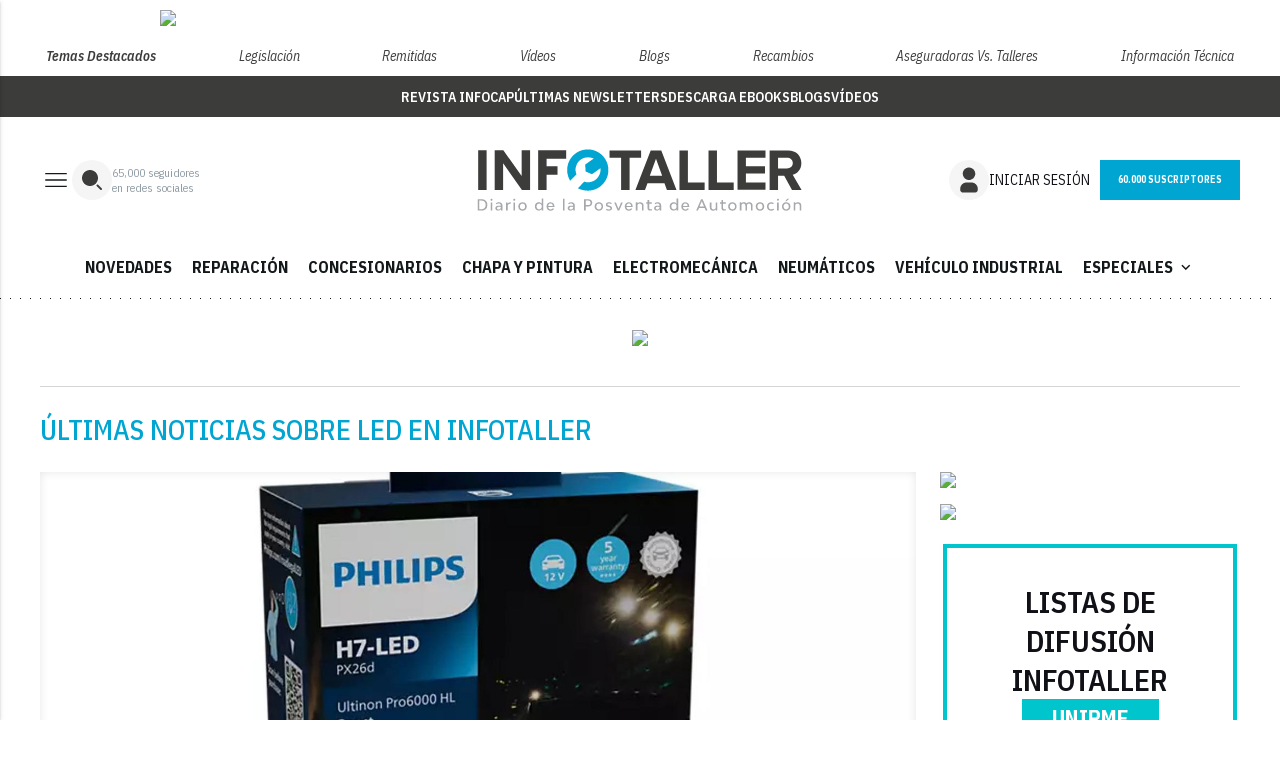

--- FILE ---
content_type: text/html; charset=UTF-8
request_url: https://www.infotaller.tv/tag/led/
body_size: 43326
content:
<!DOCTYPE html PUBLIC "-//W3C//DTD XHTML 1.0 Transitional//EN" "http://www.w3.org/TR/xhtml1/DTD/xhtml1-transitional.dtd">
<html xmlns="http://www.w3.org/1999/xhtml" lang="es" xml:lang="es">
<head>
	<!-- InMobi Choice. Consent Manager Tag v3.0 (for TCF 2.2) -->
	<script type="text/javascript">
	(function() {
	var host = window.location.hostname;
	var element = document.createElement('script');
	var firstScript = document.getElementsByTagName('script')[0];
	var url = 'https://cmp.inmobi.com'
		.concat('/choice/', 'f9AQTyv7AXes2', '/', host, '/choice.js?tag_version=V3');
	var uspTries = 0;
	var uspTriesLimit = 3;
	element.async = false;
	element.type = 'text/javascript';
	element.src = url;

	firstScript.parentNode.insertBefore(element, firstScript);

	function makeStub() {
		var TCF_LOCATOR_NAME = '__tcfapiLocator';
		var queue = [];
		var win = window;
		var cmpFrame;

		function addFrame() {
		var doc = win.document;
		var otherCMP = !!(win.frames[TCF_LOCATOR_NAME]);

		if (!otherCMP) {
			if (doc.body) {
			var iframe = doc.createElement('iframe');

			iframe.style.cssText = 'display:none';
			iframe.name = TCF_LOCATOR_NAME;
			doc.body.appendChild(iframe);
			} else {
			setTimeout(addFrame, 5);
			}
		}
		return !otherCMP;
		}

		function tcfAPIHandler() {
		var gdprApplies;
		var args = arguments;

		if (!args.length) {
			return queue;
		} else if (args[0] === 'setGdprApplies') {
			if (
			args.length > 3 &&
			args[2] === 2 &&
			typeof args[3] === 'boolean'
			) {
			gdprApplies = args[3];
			if (typeof args[2] === 'function') {
				args[2]('set', true);
			}
			}
		} else if (args[0] === 'ping') {
			var retr = {
			gdprApplies: gdprApplies,
			cmpLoaded: false,
			cmpStatus: 'stub'
			};

			if (typeof args[2] === 'function') {
			args[2](retr);
			}
		} else {
			if(args[0] === 'init' && typeof args[3] === 'object') {
			args[3] = Object.assign(args[3], { tag_version: 'V3' });
			}
			queue.push(args);
		}
		}

		function postMessageEventHandler(event) {
		var msgIsString = typeof event.data === 'string';
		var json = {};

		try {
			if (msgIsString) {
			json = JSON.parse(event.data);
			} else {
			json = event.data;
			}
		} catch (ignore) {}

		var payload = json.__tcfapiCall;

		if (payload) {
			window.__tcfapi(
			payload.command,
			payload.version,
			function(retValue, success) {
				var returnMsg = {
				__tcfapiReturn: {
					returnValue: retValue,
					success: success,
					callId: payload.callId
				}
				};
				if (msgIsString) {
				returnMsg = JSON.stringify(returnMsg);
				}
				if (event && event.source && event.source.postMessage) {
				event.source.postMessage(returnMsg, '*');
				}
			},
			payload.parameter
			);
		}
		}

		while (win) {
		try {
			if (win.frames[TCF_LOCATOR_NAME]) {
			cmpFrame = win;
			break;
			}
		} catch (ignore) {}

		if (win === window.top) {
			break;
		}
		win = win.parent;
		}
		if (!cmpFrame) {
		addFrame();
		win.__tcfapi = tcfAPIHandler;
		win.addEventListener('message', postMessageEventHandler, false);
		}
	};

	makeStub();

	function makeGppStub() {
		const CMP_ID = 10;
		const SUPPORTED_APIS = [
		'2:tcfeuv2',
		'6:uspv1',
		'7:usnatv1',
		'8:usca',
		'9:usvav1',
		'10:uscov1',
		'11:usutv1',
		'12:usctv1'
		];

		window.__gpp_addFrame = function (n) {
		if (!window.frames[n]) {
			if (document.body) {
			var i = document.createElement("iframe");
			i.style.cssText = "display:none";
			i.name = n;
			document.body.appendChild(i);
			} else {
			window.setTimeout(window.__gpp_addFrame, 10, n);
			}
		}
		};
		window.__gpp_stub = function () {
		var b = arguments;
		__gpp.queue = __gpp.queue || [];
		__gpp.events = __gpp.events || [];

		if (!b.length || (b.length == 1 && b[0] == "queue")) {
			return __gpp.queue;
		}

		if (b.length == 1 && b[0] == "events") {
			return __gpp.events;
		}

		var cmd = b[0];
		var clb = b.length > 1 ? b[1] : null;
		var par = b.length > 2 ? b[2] : null;
		if (cmd === "ping") {
			clb(
			{
				gppVersion: "1.1", // must be “Version.Subversion”, current: “1.1”
				cmpStatus: "stub", // possible values: stub, loading, loaded, error
				cmpDisplayStatus: "hidden", // possible values: hidden, visible, disabled
				signalStatus: "not ready", // possible values: not ready, ready
				supportedAPIs: SUPPORTED_APIS, // list of supported APIs
				cmpId: CMP_ID, // IAB assigned CMP ID, may be 0 during stub/loading
				sectionList: [],
				applicableSections: [-1],
				gppString: "",
				parsedSections: {},
			},
			true
			);
		} else if (cmd === "addEventListener") {
			if (!("lastId" in __gpp)) {
			__gpp.lastId = 0;
			}
			__gpp.lastId++;
			var lnr = __gpp.lastId;
			__gpp.events.push({
			id: lnr,
			callback: clb,
			parameter: par,
			});
			clb(
			{
				eventName: "listenerRegistered",
				listenerId: lnr, // Registered ID of the listener
				data: true, // positive signal
				pingData: {
				gppVersion: "1.1", // must be “Version.Subversion”, current: “1.1”
				cmpStatus: "stub", // possible values: stub, loading, loaded, error
				cmpDisplayStatus: "hidden", // possible values: hidden, visible, disabled
				signalStatus: "not ready", // possible values: not ready, ready
				supportedAPIs: SUPPORTED_APIS, // list of supported APIs
				cmpId: CMP_ID, // list of supported APIs
				sectionList: [],
				applicableSections: [-1],
				gppString: "",
				parsedSections: {},
				},
			},
			true
			);
		} else if (cmd === "removeEventListener") {
			var success = false;
			for (var i = 0; i < __gpp.events.length; i++) {
			if (__gpp.events[i].id == par) {
				__gpp.events.splice(i, 1);
				success = true;
				break;
			}
			}
			clb(
			{
				eventName: "listenerRemoved",
				listenerId: par, // Registered ID of the listener
				data: success, // status info
				pingData: {
				gppVersion: "1.1", // must be “Version.Subversion”, current: “1.1”
				cmpStatus: "stub", // possible values: stub, loading, loaded, error
				cmpDisplayStatus: "hidden", // possible values: hidden, visible, disabled
				signalStatus: "not ready", // possible values: not ready, ready
				supportedAPIs: SUPPORTED_APIS, // list of supported APIs
				cmpId: CMP_ID, // CMP ID
				sectionList: [],
				applicableSections: [-1],
				gppString: "",
				parsedSections: {},
				},
			},
			true
			);
		} else if (cmd === "hasSection") {
			clb(false, true);
		} else if (cmd === "getSection" || cmd === "getField") {
			clb(null, true);
		}
		//queue all other commands
		else {
			__gpp.queue.push([].slice.apply(b));
		}
		};
		window.__gpp_msghandler = function (event) {
		var msgIsString = typeof event.data === "string";
		try {
			var json = msgIsString ? JSON.parse(event.data) : event.data;
		} catch (e) {
			var json = null;
		}
		if (typeof json === "object" && json !== null && "__gppCall" in json) {
			var i = json.__gppCall;
			window.__gpp(
			i.command,
			function (retValue, success) {
				var returnMsg = {
				__gppReturn: {
					returnValue: retValue,
					success: success,
					callId: i.callId,
				},
				};
				event.source.postMessage(msgIsString ? JSON.stringify(returnMsg) : returnMsg, "*");
			},
			"parameter" in i ? i.parameter : null,
			"version" in i ? i.version : "1.1"
			);
		}
		};
		if (!("__gpp" in window) || typeof window.__gpp !== "function") {
		window.__gpp = window.__gpp_stub;
		window.addEventListener("message", window.__gpp_msghandler, false);
		window.__gpp_addFrame("__gppLocator");
		}
	};

	makeGppStub();

	var uspStubFunction = function() {
		var arg = arguments;
		if (typeof window.__uspapi !== uspStubFunction) {
		setTimeout(function() {
			if (typeof window.__uspapi !== 'undefined') {
			window.__uspapi.apply(window.__uspapi, arg);
			}
		}, 500);
		}
	};

	var checkIfUspIsReady = function() {
		uspTries++;
		if (window.__uspapi === uspStubFunction && uspTries < uspTriesLimit) {
		console.warn('USP is not accessible');
		} else {
		clearInterval(uspInterval);
		}
	};

	if (typeof window.__uspapi === 'undefined') {
		window.__uspapi = uspStubFunction;
		var uspInterval = setInterval(checkIfUspIsReady, 6000);
	}
	})();
	</script>
	<!-- End InMobi Choice. Consent Manager Tag v3.0 (for TCF 2.2) -->

<!-- Google tag (gtag.js) -->
<script async src="https://www.googletagmanager.com/gtag/js?id=G-L48NY8LRVK"></script>
<script>
  window.dataLayer = window.dataLayer || [];
  function gtag(){dataLayer.push(arguments);}
  gtag('js', new Date());

  gtag('config', 'G-L48NY8LRVK');
</script>



<meta name="facebook-domain-verification" content="jmtxtrcdujxiq5jfhlvvg7m0b9reia" />

<script type="text/javascript">
!function(){"use strict";function e(e){var t=!(arguments.length>1&&void 0!==arguments[1])||arguments[1],c=document.createElement("script");c.src=e,t?c.type="module":(c.async=!0,c.type="text/javascript",c.setAttribute("nomodule",""));var n=document.getElementsByTagName("script")[0];n.parentNode.insertBefore(c,n)}!function(t,c){!function(t,c,n){var a,o,r;n.accountId=c,null!==(a=t.marfeel)&&void 0!==a||(t.marfeel={}),null!==(o=(r=t.marfeel).cmd)&&void 0!==o||(r.cmd=[]),t.marfeel.config=n;var i="https://sdk.mrf.io/statics";e("".concat(i,"/marfeel-sdk.js?id=").concat(c),!0),e("".concat(i,"/marfeel-sdk.es5.js?id=").concat(c),!1)}(t,c,arguments.length>2&&void 0!==arguments[2]?arguments[2]:{})}(window,9105,{} /* Config */)}();
</script>
	<!-- METAS 1 -->
	<meta http-equiv="Content-Type" content="text/html; charset=utf-8">
		<meta name="robots" content="index, follow, max-image-preview:large" />
		<meta name="viewport" content="width=device-width, initial-scale=1.0" />
	<!-- // METAS 1 -->
	<title>Últimas noticias sobre led en Infotaller</title>

	<!-- favicons -->
    <!-- Favicon básico en formato .ico -->
    <link rel="icon" href="/web/assets_new/img/www.infotaller.tv/favicons/favicon.ico" sizes="any">

    <!-- Favicon de alta resolución en PNG -->
    <link rel="icon" href="/web/assets_new/img/www.infotaller.tv/favicons/favicon-32x32.png" sizes="32x32" type="image/png">
    <link rel="icon" href="/web/assets_new/img/www.infotaller.tv/favicons/favicon-192x192.png" sizes="192x192" type="image/png">

    <!-- Apple Touch Icon (para dispositivos iOS) -->
    <link rel="apple-touch-icon" href="/web/assets_new/img/www.infotaller.tv/favicons/apple-touch-icon.png" sizes="180x180">

    <!-- Android Icons (para la mayoría de dispositivos Android y Chrome) -->
    <link rel="icon" href="/web/assets_new/img/www.infotaller.tv/favicons/android-chrome-192x192.png" sizes="192x192" type="image/png">
    <link rel="icon" href="/web/assets_new/img/www.infotaller.tv/favicons/android-chrome-512x512.png" sizes="512x512" type="image/png">

    <!-- Windows Tiles Icon (para dispositivos con Windows) -->
    <meta name="msapplication-square150x150logo" content="/web/assets_new/img/www.infotaller.tv/favicons/mstile-150x150.png">

    <!-- Safari Pinned Tab Icon (Safari monocromático) -->
    <link rel="mask-icon" href="/web/assets_new/img/www.infotaller.tv/favicons/safari-pinned-tab.svg" color="#5bbad5"> 


	<link rel="manifest" href="/web/assets_new/img/www.infotaller.tv/favicons/site.webmanifest?2025112707">
	<meta name="msapplication-TileColor" content="#da532c">
	<meta name="theme-color" content="#ffffff">
	<meta name="apple-mobile-web-app-capable" content="no">
	<meta name="application-name" content="www.infotaller.tv" />
		<meta property="og:image" content="/web/assets_new/img/www.infotaller.tv/favicons/og-www.infotaller.tv.png" />
		<!-- // Favicons -->

	<!-- CSS + FONTS -->
	<link href="https://fonts.googleapis.com/icon?family=Material+Icons" rel="stylesheet">
	<link href="/web/assets_new/dist/style.css?20251127074203" type="text/css" rel="stylesheet" />
	<link href="/web/assets_new/dist/infocap.css?20251127074203" type="text/css" rel="stylesheet"/>

	<link rel="preconnect" href="https://fonts.googleapis.com">
	<link rel="preconnect" href="https://fonts.gstatic.com" crossorigin>
	<!-- Roboto serif -->
	<link href="https://fonts.googleapis.com/css2?family=DM+Serif+Text:ital@0;1&family=Roboto+Serif:ital,opsz,wght@0,8..144,100..900;1,8..144,100..900&display=swap" rel="stylesheet">
	<!-- Asap San serif -->
	<link href="https://fonts.googleapis.com/css2?family=Asap:ital,wght@0,100..900;1,100..900&display=swap" rel="stylesheet">
	<!-- Montserrat -->
	<link href="https://fonts.googleapis.com/css2?family=Montserrat:ital,wght@0,100..900;1,100..900&display=swap" rel="stylesheet">
	<!-- Open Sans -->
	<link href="https://fonts.googleapis.com/css2?family=Open+Sans:ital,wght@0,300..800;1,300..800&display=swap" rel="stylesheet">
	<link href="https://fonts.googleapis.com/css2?family=DM+Sans:ital,opsz,wght@0,9..40,100..1000;1,9..40,100..1000&family=Playfair+Display:ital,wght@0,400..900;1,400..900&display=swap" rel="stylesheet">
    <link href="https://fonts.cdnfonts.com/css/cabinet-grotesk" rel="stylesheet">
	<!-- // CSS + FONTS -->

	
	<!-- MICRODATA : SCHEMA -->
	 
	<script type="application/ld+json">
		{
			"@context": "http://schema.org",
			"@type": "Organization",
			"url": "https://www.infotaller.tv",
			"logo": "/web/assets/img/favicons/icon-www.infotaller.tv.png"
		}
	</script>

	<script type="application/ld+json">
    {
      "@context": "https://schema.org",
      "@type": "WebSite",
      "url": "https://www.infotaller.tv",
      "potentialAction": {
        "@type": "SearchAction",
        "target": {
          "@type": "EntryPoint",
          "urlTemplate": "https://www.infotaller.tv/?s={search_term_string}"
        },
        "query-input": "required name=search_term_string"
      }
    }
    </script>

	<!-- // MICRODATA : SCHEMA -->


	<!-- METAS -->
	<link rel="canonical" href="https://www.infotaller.tv/tag/led" />			<meta property="og:url" content="https://www.infotaller.tv/">
			<meta property="og:title" content="Últimas noticias sobre led en Infotaller">
			<meta property="og:description" content="Noticias y análisis: tendencias en el mantenimiento y la reparación de automóviles y vehículos industriales">
			<meta name="description" content="Noticias y análisis: tendencias en el mantenimiento y la reparación de automóviles y vehículos industriales" />
			<meta property="og:image" content="https://www.infotaller.tv/web/assets/img/og-image/www.infotaller.tv.png">
					<!-- // METAS -->

	<!-- JS : JQUERY -->
	<script type="text/javascript" src="https://code.jquery.com/jquery-2.1.1.min.js"></script>
	<script src="https://www.paypal.com/sdk/js?client-id=Ad-WWadPq0-r4825ydtY97Hn4m--5Rz3pHSk3FNWBL9BR23K3fxaLLCUMBs8qYLb48r0JI-s1QL9nuFy&currency=EUR"></script>
	<!-- // JS : JQUERY -->

	<!-- BN -->
<!-- //BN ID 1|portada|head|oculto| -->
<script type="application/javascript" src="https://ced.sascdn.com/tag/4090/smart.js" async></script>
<script type="application/javascript">
    var sas = sas || {};
    sas.cmd = sas.cmd || [];
    sas.cmd.push(function() {
        sas.setup({ networkid: 4090, domain: "https://www8.smartadserver.com", async: true });
    });
    sas.cmd.push(function() {
        sas.call("onecall", {
            siteId: 686605,
            pageId: 2041722,
            formats: [
                 { id: 133118, tagId:"sas_133118"}
                ,{ id: 133119, tagId:"sas_133119"}
                ,{ id: 133120, tagId:"sas_133120"}
                ,{ id: 133121, tagId:"sas_133121"}
                ,{ id: 133122, tagId:"sas_133122"}
                ,{ id: 133123, tagId:"sas_133123"}
                ,{ id: 133124, tagId:"sas_133124"}
                ,{ id: 133125, tagId:"sas_133125"}
                ,{ id: 133126, tagId:"sas_133126"}
                ,{ id: 133127, tagId:"sas_133127"}
                ,{ id: 133128, tagId:"sas_133128"}
                ,{ id: 133129, tagId:"sas_133129"}
                ,{ id: 133130, tagId:"sas_133130"}
                ,{ id: 141814, tagId:"sas_141814"}
            ],
            target: '',
schain: '1.0,1!ads4you.es,686605,1,,'
        });
    });
</script>
<!-- //BN ID 1|portada|head|oculto| -->
<!-- //BN -->
<style>
:root {
	--color-periodico-1: #00A5D2;
	--color-periodico-2: #00C5CD;
	--color-periodico-3: #DDF2F9;
}
</style>

</head>

<body itemscope itemtype="http://schema.org/WebPage" class="INFOCAP IT">

		<section id="site-adv-side-banners" class="ad-wrapper-side">
	<!-- BN -->
<!-- //BN ID 12|portada|wrapper|sky|4 -->
<div class="ad-wrapper-side-left">
<div class="ad">
<div class="ad-container">
<div class="ad-entry" id="content-sky-left">
<div id="sas_133128"></div>
<script type="application/javascript">
    sas.cmd.push(function() {
        sas.render("sas_133128");  // Format : i_Sky_Left 120x600
    });
</script>
</div>
</div>
</div>
</div>
<!-- //BN ID 12|portada|wrapper|sky|4 -->
<!-- //BN -->
<!-- BN -->
<!-- //BN ID 13|portada|wrapper|sky|5 -->
<div class="ad-wrapper-side-right">
<div class="ad">
<div class="ad-container">
<div class="ad-entry" id="content-sky-right">
<div id="sas_133129"></div>
<script type="application/javascript">
    sas.cmd.push(function() {
        sas.render("sas_133129");  // Format : i_Sky_Right 120x600
    });
</script>
</div>
</div>
</div>
</div>
<!-- //BN ID 13|portada|wrapper|sky|5 -->
<!-- //BN -->
	</section>
	<!-- BN -->
<!-- //BN ID 14|portada|wrapper|sticky|1 -->
<div id="content-sticky">
<div id="sas_133130"></div>
<script type="application/javascript">
    sas.cmd.push(function() {
        sas.render("sas_133130");  // Format : Sticky 0x0
    });
</script>
</div>
<!-- //BN ID 14|portada|wrapper|sticky|1 -->
<!-- //BN -->
	<div class="BN BN-MEGATOP">
	<!-- BN -->
<!-- //BN ID 2|portada|wrapper|mega|6 -->
<div class=BN>
<div id="sas_133118"></div>
<script type="application/javascript">
    sas.cmd.push(function() {
        sas.render("sas_133118");  // Format : i_Mega_1 980x250
    });
</script>
</div>
<!-- //BN ID 2|portada|wrapper|mega|6 -->
<!-- //BN -->
	</div>
	<!-- Wrap HEADER -->
	<div class="wrap-HEADER pin-top">

		<!-- destacados start -->
					
				<div class="wrap-TRIPLE wrap-DEST">
					<div class="container">
						
						<ul>
							<li class="destfijo">
								<a href="https://www.infotaller.tv/">Temas Destacados</a>
							</li>
															<li><a href="https://www.infotaller.tv/especiales/legislacion/" title="Legislación">Legislación</a></li>
															<li><a href="https://www.infotaller.tv/especiales/remitidas/" title="Remitidas">Remitidas</a></li>
															<li><a href="https://www.infotaller.tv/multimedia/" title="Vídeos">Vídeos</a></li>
															<li><a href="https://www.infotaller.tv/blogs/" title="Blogs">Blogs</a></li>
															<li><a href="https://www.infotaller.tv/especiales/recambios/" title="Recambios">Recambios</a></li>
															<li><a href="https://www.infotaller.tv/especiales/aseguradoras-vs-talleres/" title="Aseguradoras vs. Talleres">Aseguradoras vs. Talleres</a></li>
															<li><a href="https://www.infotaller.tv/informacion_tecnica/" title="Información técnica">Información técnica</a></li>
													</ul>
					</div>
				</div>
					<!-- destacados end -->

		<!-- submenú destacado start -->
		<div class="wrap-submenu-destacado">
			<div class="container">
				<div class="row">
					<div class="col s12">
						<ul>
																<li><a href="/revista-infocap-posventa" itemprop="url">Revista Infocap</a></li>
																<li><a href="/ultimas-newsletters" itemprop="url">últimas newsletters</a></li>
																<li><a href="/ebooks" itemprop="url">Descarga Ebooks</a></li>
																<li><a href="/blogs" itemprop="url">Blogs</a></li>
																<li><a href="/multimedia" itemprop="url">Vídeos</a></li>
												</ul>
					</div>
				</div>
			</div>
		</div>
		<!-- submenu destacado end -->

		<!-- CORPORATIVO -->
		<div class="wrap-TRIPLE wrap-CORP">
			<div class="container">
				<!-- Left -->
				<div class="CORP-left">
					<a class="button-collapse" href="#" data-activates="slide-out">
						<svg id="Layer_1" data-name="Layer 1" width="32" height="32" viewBox="0 0 32 32" fill="none" xmlns="http://www.w3.org/2000/svg">
							<mask id="mask0_2_1380" style="mask-type:alpha" maskUnits="userSpaceOnUse" x="0" y="0" width="32" height="32">
							<rect width="32" height="32" fill="#D9D9D9"/>
							</mask>
							<g mask="url(#mask0_2_1380)">
							<path d="M5.33337 23.0256V21.6923H26.6667V23.0256H5.33337ZM5.33337 16.6666V15.3333H26.6667V16.6666H5.33337ZM5.33337 10.3076V8.97427H26.6667V10.3076H5.33337Z" fill="#13181A"/>
							</g>
						</svg>
					</a>
					<a class="cd-search-trigger" href="#cd-search">
						<svg id="Layer_1" data-name="Layer 1" width="40" height="40" viewBox="0 0 40 40" fill="none" xmlns="http://www.w3.org/2000/svg">
							<rect width="40" height="40" rx="20" fill="#F5F5F5"/>
							<path d="M18 10C15.8783 10 13.8434 10.8429 12.3431 12.3431C10.8429 13.8434 10 15.8783 10 18C10 20.1217 10.8429 22.1566 12.3431 23.6569C13.8434 25.1571 15.8783 26 18 26C20.1217 26 22.1566 25.1571 23.6569 23.6569C25.1571 22.1566 26 20.1217 26 18C26 15.8783 25.1571 13.8434 23.6569 12.3431C22.1566 10.8429 20.1217 10 18 10Z" fill="#3C3C3B"/>
							<path fill-rule="evenodd" clip-rule="evenodd" d="M29.707 29.707C29.5195 29.8945 29.2652 29.9998 29 29.9998C28.7349 29.9998 28.4806 29.8945 28.293 29.707L24.793 26.207C24.6109 26.0184 24.5101 25.7658 24.5124 25.5036C24.5146 25.2414 24.6198 24.9906 24.8052 24.8052C24.9906 24.6198 25.2414 24.5146 25.5036 24.5123C25.7658 24.5101 26.0184 24.6109 26.207 24.793L29.707 28.293C29.8945 28.4805 29.9998 28.7348 29.9998 29C29.9998 29.2652 29.8945 29.5195 29.707 29.707Z" fill="#3C3C3B"/>
						</svg>
					</a>
					<div class="subs-and-seguidores">
						<p><span data-target="65000">65.000</span> seguidores</p>
						<p>en redes sociales</p>
					</div>
				</div>
				<!-- // Left -->

				<!-- Center -->
				<div class="CORP-center">
					<h1><a class="wrap-logo " title="Últimas noticias sobre led en Infotaller" href="//www.infotaller.tv/" style="background-image: url(/web/assets_new/img/www.infotaller.tv/logos/logo-www.infotaller.tv-color.svg);background-position:center;"></a></h1>
				</div>
				<!-- Center -->

				<!-- Right -->
				<div id="contenedor-login-header" class="CORP-right">  
					<!-- carga dinámica de botones através de la API -->
				</div>
				<!-- // Right -->
			</div>
		</div>
		<!-- // CORPORATIVO -->

		<!-- NAVEGACION - NAV -->
		<div class="wrap-TRIPLE wrap-NAV" data-id-publi="2041722">
			<!-- Bottom -->
			<div class="NAV-Bottom">
				<div class="container">
					<nav>
						<ul>
							<li class="no-padding bg-darkblue"><a href="/especiales/productos-servicios/" itemprop="url">NOVEDADES</a></li><li class="no-padding bg-darkblue"><a href="/reparacion/" itemprop="url">REPARACIÓN</a></li><li class="no-padding bg-darkblue"><a href="/concesionarios/" itemprop="url">CONCESIONARIOS</a></li><li class="no-padding bg-darkblue"><a href="/chapa_y_pintura/" itemprop="url">CHAPA Y PINTURA</a></li><li class="no-padding bg-darkblue"><a href="/electromecanica/" itemprop="url">ELECTROMECÁNICA</a></li><li class="no-padding bg-darkblue"><a href="/neumaticos/" itemprop="url">NEUMÁTICOS</a></li><li class="no-padding bg-darkblue"><a href="/vehiculo_industrial/" itemprop="url">VEHÍCULO INDUSTRIAL</a></li><li class="no-padding bg-darkblue"><ul class="collapsible collapsible-accordion"><li><a href="#" class="collapsible-header">ESPECIALES<i class="material-icons">expand_more</i></a><div class="collapsible-body"><ul><li class="no-padding bg-darkblue"><a href="/informacion_tecnica/" itemprop="url">INFORMACIÓN TÉCNICA</a></li><li class="no-padding bg-darkblue"><a href="/especiales/aseguradoras-vs-talleres/" itemprop="url">ASEGURADORAS</a></li><li class="no-padding bg-darkblue"><a href="/especiales/redes-talleres/" itemprop="url">REDES TALLERES</a></li><li class="no-padding bg-darkblue"><a href="/especiales/ferias-congresos/" itemprop="url">FERIAS Y CONGRESOS</a></li><li class="no-padding bg-darkblue"><a href="/especiales/recambios/" itemprop="url">RECAMBIOS</a></li><li class="no-padding bg-darkblue"><a href="/especiales/promociones/" itemprop="url">PROMOCIONES</a></li><li class="no-padding bg-darkblue"><a href="/especiales/legislacion/" itemprop="url">LEGISLACIÓN</a></li><li class="no-padding bg-darkblue"><a href="/especiales/sucesos/" itemprop="url">SUCESOS</a></li></ul></div></li></ul></li>
						</ul>
					</nav>
				</div>
			</div>
			<!-- // Bottom -->
		</div>
		<!-- // NAVEGACION - NAV -->
	</div>
	<!-- // Wrap HEADER -->

	<!------------------------------------------------------------------------------------------------------------------------------------------------------------>
	<!------------------------------------------------------------------------------------------------------------------------------------------------------------>
	<!------------------------------------------------------------------------------------------------------------------------------------------------------------>
	<!------------------------------------------------------------------------------------------------------------------------------------------------------------>


	<!-- MAIN -->
	<main class="cd-main-content">
<!-- Wrap LISTADO -->
<div class="wrap-LISTADO wrap-MEDIO">

	<div class='container-mega'><!-- BN -->
<!-- //BN ID 3|portada|wrapper|mega|7 -->
<div class=BN>
<div id="sas_133119"></div>
<script type="application/javascript">
    sas.cmd.push(function() {
        sas.render("sas_133119");  // Format : i_Mega_2 980x250
    });
</script>
</div>
<!-- //BN ID 3|portada|wrapper|mega|7 -->
<!-- //BN -->
</div> 

	<div class="container">
    	<div class="section ">
						
							<div class="cabecero-cate-tag wrap-titulo">
					<h2>
						ÚLTIMAS NOTICIAS SOBRE LED EN INFOTALLER					</h2>
				</div>
			

		        	<!-- row -->
            <div class="flex">

				

                <!-- CONTENIDO-IZQ LISTADO_BUSQUEDA -->
                <div class="CONTENIDO-IZQ LISTADO_BUSQUEDA LISTADO_NORMAL">

					<div class="MODULO">
                <!-- MODULO_M -->
                <div class="MODULO_M">
					<div class="sec-wrap">
						
	<!-- ART -->
			<article  itemscope itemtype="http://schema.org/NewsArticle" >

			<div class="wrap-both">
						
							<div class="wrap-media">
																																<figure itemprop="image" itemscope itemtype="http://schema.org/ImageObject" >
									<a href="/electromecanica/Ultinon-Pro6000-Boost-Philips-LED_0_1855614431.html" title="Ultinon Pro6000 Boost, la nueva propuesta de Philips para el cambio de halógenos a LED">
										<div class="img-wrap ">
																						<img src="//d3nqciqdbtzkc.cloudfront.net/articulos/articulos-78390.jpg" alt="Ultinon Pro6000 Boost, la nueva propuesta de Philips para el cambio de halógenos a LED" title="Ultinon Pro6000 Boost, la nueva propuesta de Philips para el cambio de halógenos a LED" onerror="this.onerror=null; this.src='/web/assets/img/sin-imagen.jpg';" />
										</div>
									</a>
								</figure>
							</div>
								<!-- modulos opi 4,5,6 y 7 -->
						<!-- modulos opi 4,5,6 y 7 -->
			<div class="wrap-text">
			<p class="count_lo_mas_leido">
				1			</p>
				<!-- op-redactor new -->
				<div class="op-redactor">
					<span>
											</span>
				</div>
				<!-- op-redactor new -->
				<div class="pretitulo"><!-- pretitulo -->
					<a href="/electromecanica/Ultinon-Pro6000-Boost-Philips-LED_0_1855614431.html">
											</a>
				</div>
				
				<header>
					<h3 itemprop="headline" >

						<a itemprop="url"  href="/electromecanica/Ultinon-Pro6000-Boost-Philips-LED_0_1855614431.html" title="Ultinon Pro6000 Boost, la nueva propuesta de Philips para el cambio de halógenos a LED">

							
							Ultinon Pro6000 Boost, la nueva propuesta de Philips para el cambio de halógenos a LED						</a>
					</h3>
				</header>

									<div class="entradilla" itemprop="description" ></div>
											</div>
			</div>
	</article>
		<!-- / ART -->
					</div>
                </div>
                <!-- // MODULO_M -->
            </div>
			<div class="MODULO">
                <!-- MODULO_M -->
                <div class="MODULO_M">
					<div class="sec-wrap">
						
	<!-- ART -->
			<article  itemscope itemtype="http://schema.org/NewsArticle" >

			<div class="wrap-both">
						
							<div class="wrap-media">
																																<figure itemprop="image" itemscope itemtype="http://schema.org/ImageObject" >
									<a href="/electromecanica/Osram-Espana-lamparas-sustitucion-Led_0_1764423569.html" title="Osram amplía su familia de lámparas de sustitución LED homologadas en España">
										<div class="img-wrap ">
																						<img src="//d3nqciqdbtzkc.cloudfront.net/articulos/articulos-68182.jpg" alt="Osram amplía su familia de lámparas de sustitución LED homologadas en España" title="Osram amplía su familia de lámparas de sustitución LED homologadas en España" onerror="this.onerror=null; this.src='/web/assets/img/sin-imagen.jpg';" />
										</div>
									</a>
								</figure>
							</div>
								<!-- modulos opi 4,5,6 y 7 -->
						<!-- modulos opi 4,5,6 y 7 -->
			<div class="wrap-text">
			<p class="count_lo_mas_leido">
				2			</p>
				<!-- op-redactor new -->
				<div class="op-redactor">
					<span>
											</span>
				</div>
				<!-- op-redactor new -->
				<div class="pretitulo"><!-- pretitulo -->
					<a href="/electromecanica/Osram-Espana-lamparas-sustitucion-Led_0_1764423569.html">
											</a>
				</div>
				
				<header>
					<h3 itemprop="headline" >

						<a itemprop="url"  href="/electromecanica/Osram-Espana-lamparas-sustitucion-Led_0_1764423569.html" title="Osram amplía su familia de lámparas de sustitución LED homologadas en España">

							
							Osram amplía su familia de lámparas de sustitución LED homologadas en España						</a>
					</h3>
				</header>

									<div class="entradilla" itemprop="description" ></div>
											</div>
			</div>
	</article>
		<!-- / ART -->
					</div>
                </div>
                <!-- // MODULO_M -->
            </div>
			<div class="MODULO">
                <!-- MODULO_M -->
                <div class="MODULO_M">
					<div class="sec-wrap">
						
	<!-- ART -->
			<article  itemscope itemtype="http://schema.org/NewsArticle" >

			<div class="wrap-both">
						
							<div class="wrap-media">
																																<figure itemprop="image" itemscope itemtype="http://schema.org/ImageObject" >
									<a href="/electromecanica/Osram-Night-Breaker-homologada-Espana_0_1741025884.html" title="Las lámparas Osram Night Breaker LED ya están homologadas en España">
										<div class="img-wrap ">
																						<img src="//d3nqciqdbtzkc.cloudfront.net/articulos/articulos-66459.jpg" alt="Las lámparas Osram Night Breaker LED ya están homologadas en España" title="Las lámparas Osram Night Breaker LED ya están homologadas en España" onerror="this.onerror=null; this.src='/web/assets/img/sin-imagen.jpg';" />
										</div>
									</a>
								</figure>
							</div>
								<!-- modulos opi 4,5,6 y 7 -->
						<!-- modulos opi 4,5,6 y 7 -->
			<div class="wrap-text">
			<p class="count_lo_mas_leido">
				3			</p>
				<!-- op-redactor new -->
				<div class="op-redactor">
					<span>
											</span>
				</div>
				<!-- op-redactor new -->
				<div class="pretitulo"><!-- pretitulo -->
					<a href="/electromecanica/Osram-Night-Breaker-homologada-Espana_0_1741025884.html">
											</a>
				</div>
				
				<header>
					<h3 itemprop="headline" >

						<a itemprop="url"  href="/electromecanica/Osram-Night-Breaker-homologada-Espana_0_1741025884.html" title="Las lámparas Osram Night Breaker LED ya están homologadas en España">

							
							Las lámparas Osram Night Breaker LED ya están homologadas en España						</a>
					</h3>
				</header>

									<div class="entradilla" itemprop="description" ></div>
											</div>
			</div>
	</article>
		<!-- / ART -->
					</div>
                </div>
                <!-- // MODULO_M -->
            </div>
			<div class="MODULO">
                <!-- MODULO_M -->
                <div class="MODULO_M">
					<div class="sec-wrap">
						
	<!-- ART -->
			<article  itemscope itemtype="http://schema.org/NewsArticle" >

			<div class="wrap-both">
											<div class="wrap-media">

																								<figure itemprop="image" itemscope itemtype="http://schema.org/ImageObject" >
															<a href="/reparacion/LEDrivingR-Lightbar-VX1000-CB-SM-OSRAM_2_1619258059.html" title="LEDriving® Lightbar VX1000-CB SM de OSRAM puede proporcionar condiciones similares a la luz del día.">
																<div class="img-wrap">
									<div class="es-multimedia" style="z-index:2">
										<!--<div class="iconovideo"></div>-->
										<div class="element play animation"></div>
									</div>
																			<img src="https://img.youtube.com/vi/CGVzkjWF7wo/maxresdefault.jpg" alt="LEDriving® Lightbar VX1000-CB SM de OSRAM puede proporcionar condiciones similares a la luz del día." title="LEDriving® Lightbar VX1000-CB SM de OSRAM puede proporcionar condiciones similares a la luz del día." onerror="this.onerror=null; this.src='/web/assets/img/sin-imagen.jpg';" />
																	</div>
																</a>
													</figure>
					</div>
						<!-- modulos opi 4,5,6 y 7 -->
						<!-- modulos opi 4,5,6 y 7 -->
			<div class="wrap-text">
			<p class="count_lo_mas_leido">
				4			</p>
				<!-- op-redactor new -->
				<div class="op-redactor">
					<span>
											</span>
				</div>
				<!-- op-redactor new -->
				<div class="pretitulo"><!-- pretitulo -->
					<a href="/reparacion/LEDrivingR-Lightbar-VX1000-CB-SM-OSRAM_2_1619258059.html">
											</a>
				</div>
				
				<header>
					<h3 itemprop="headline" >

						<a itemprop="url"  href="/reparacion/LEDrivingR-Lightbar-VX1000-CB-SM-OSRAM_2_1619258059.html" title="LEDriving® Lightbar VX1000-CB SM de OSRAM puede proporcionar condiciones similares a la luz del día.">

							
							LEDriving® Lightbar VX1000-CB SM de OSRAM puede proporcionar condiciones similares a la luz del día.						</a>
					</h3>
				</header>

									<div class="entradilla" itemprop="description" ></div>
											</div>
			</div>
	</article>
		<!-- / ART -->
					</div>
                </div>
                <!-- // MODULO_M -->
            </div>
			<div class="MODULO">
                <!-- MODULO_M -->
                <div class="MODULO_M">
					<div class="sec-wrap">
						
	<!-- ART -->
			<article  itemscope itemtype="http://schema.org/NewsArticle" >

			<div class="wrap-both">
						
							<div class="wrap-media">
																																<figure itemprop="image" itemscope itemtype="http://schema.org/ImageObject" >
									<a href="/electromecanica/LED-LEDriving-Lightbar-VX1000-CB-SM_0_1619238091.html" title="Osram presenta las nuevas LED de conducción LEDriving Lightbar VX1000-CB SM">
										<div class="img-wrap ">
																						<img src="//d3nqciqdbtzkc.cloudfront.net/articulos/articulos-57311.jpg" alt="Osram presenta las nuevas LED de conducción LEDriving Lightbar VX1000-CB SM" title="Osram presenta las nuevas LED de conducción LEDriving Lightbar VX1000-CB SM" onerror="this.onerror=null; this.src='/web/assets/img/sin-imagen.jpg';" />
										</div>
									</a>
								</figure>
							</div>
								<!-- modulos opi 4,5,6 y 7 -->
						<!-- modulos opi 4,5,6 y 7 -->
			<div class="wrap-text">
			<p class="count_lo_mas_leido">
				5			</p>
				<!-- op-redactor new -->
				<div class="op-redactor">
					<span>
											</span>
				</div>
				<!-- op-redactor new -->
				<div class="pretitulo"><!-- pretitulo -->
					<a href="/electromecanica/LED-LEDriving-Lightbar-VX1000-CB-SM_0_1619238091.html">
											</a>
				</div>
				
				<header>
					<h3 itemprop="headline" >

						<a itemprop="url"  href="/electromecanica/LED-LEDriving-Lightbar-VX1000-CB-SM_0_1619238091.html" title="Osram presenta las nuevas LED de conducción LEDriving Lightbar VX1000-CB SM">

							
							Osram presenta las nuevas LED de conducción LEDriving Lightbar VX1000-CB SM						</a>
					</h3>
				</header>

									<div class="entradilla" itemprop="description" ></div>
											</div>
			</div>
	</article>
		<!-- / ART -->
					</div>
                </div>
                <!-- // MODULO_M -->
            </div>
			<div class="MODULO">
                <!-- MODULO_M -->
                <div class="MODULO_M">
					<div class="sec-wrap">
						
	<!-- ART -->
			<article  itemscope itemtype="http://schema.org/NewsArticle" >

			<div class="wrap-both">
						
							<div class="wrap-media">
																																<figure itemprop="image" itemscope itemtype="http://schema.org/ImageObject" >
									<a href="/electromecanica/Ledriving-Osram-led_0_1529847003.html" title="Gama Ledriving, los led de Osram para ver mejor y actualizar la estética del automóvil">
										<div class="img-wrap ">
																						<img src="//d3nqciqdbtzkc.cloudfront.net/articulos/articulos-52753.jpg" alt="Gama Ledriving, los led de Osram para ver mejor y actualizar la estética del automóvil" title="Gama Ledriving, los led de Osram para ver mejor y actualizar la estética del automóvil" onerror="this.onerror=null; this.src='/web/assets/img/sin-imagen.jpg';" />
										</div>
									</a>
								</figure>
							</div>
								<!-- modulos opi 4,5,6 y 7 -->
						<!-- modulos opi 4,5,6 y 7 -->
			<div class="wrap-text">
			<p class="count_lo_mas_leido">
				6			</p>
				<!-- op-redactor new -->
				<div class="op-redactor">
					<span>
											</span>
				</div>
				<!-- op-redactor new -->
				<div class="pretitulo"><!-- pretitulo -->
					<a href="/electromecanica/Ledriving-Osram-led_0_1529847003.html">
											</a>
				</div>
				
				<header>
					<h3 itemprop="headline" >

						<a itemprop="url"  href="/electromecanica/Ledriving-Osram-led_0_1529847003.html" title="Gama Ledriving, los led de Osram para ver mejor y actualizar la estética del automóvil">

							
							Gama Ledriving, los led de Osram para ver mejor y actualizar la estética del automóvil						</a>
					</h3>
				</header>

									<div class="entradilla" itemprop="description" ></div>
											</div>
			</div>
	</article>
		<!-- / ART -->
					</div>
                </div>
                <!-- // MODULO_M -->
            </div>
			<div class="MODULO">
                <!-- MODULO_M -->
                <div class="MODULO_M">
					<div class="sec-wrap">
						
	<!-- ART -->
			<article  itemscope itemtype="http://schema.org/NewsArticle" >

			<div class="wrap-both">
						
							<div class="wrap-media">
																																<figure itemprop="image" itemscope itemtype="http://schema.org/ImageObject" >
									<a href="/electromecanica/Osram-agrega-familia-conduccion-trabajo_0_1503749636.html" title="Osram agrega 17 nuevas luces a la familia de conducción y trabajo">
										<div class="img-wrap ">
																						<img src="//d3nqciqdbtzkc.cloudfront.net/articulos/articulos-51758.jpg" alt="Osram agrega 17 nuevas luces a la familia de conducción y trabajo" title="Osram agrega 17 nuevas luces a la familia de conducción y trabajo" onerror="this.onerror=null; this.src='/web/assets/img/sin-imagen.jpg';" />
										</div>
									</a>
								</figure>
							</div>
								<!-- modulos opi 4,5,6 y 7 -->
						<!-- modulos opi 4,5,6 y 7 -->
			<div class="wrap-text">
			<p class="count_lo_mas_leido">
				7			</p>
				<!-- op-redactor new -->
				<div class="op-redactor">
					<span>
											</span>
				</div>
				<!-- op-redactor new -->
				<div class="pretitulo"><!-- pretitulo -->
					<a href="/electromecanica/Osram-agrega-familia-conduccion-trabajo_0_1503749636.html">
											</a>
				</div>
				
				<header>
					<h3 itemprop="headline" >

						<a itemprop="url"  href="/electromecanica/Osram-agrega-familia-conduccion-trabajo_0_1503749636.html" title="Osram agrega 17 nuevas luces a la familia de conducción y trabajo">

							
							Osram agrega 17 nuevas luces a la familia de conducción y trabajo						</a>
					</h3>
				</header>

									<div class="entradilla" itemprop="description" ></div>
											</div>
			</div>
	</article>
		<!-- / ART -->
					</div>
                </div>
                <!-- // MODULO_M -->
            </div>
			<div class="MODULO">
                <!-- MODULO_M -->
                <div class="MODULO_M">
					<div class="sec-wrap">
						
	<!-- ART -->
			<article  itemscope itemtype="http://schema.org/NewsArticle" >

			<div class="wrap-both">
						
							<div class="wrap-media">
																																<figure itemprop="image" itemscope itemtype="http://schema.org/ImageObject" >
									<a href="/electromecanica/ECEC-destaca-tecnologia-iluminacion-Led_0_1489651023.html" title="ECEC destaca el papel de la tecnología de iluminación LED y sus últimos avances">
										<div class="img-wrap ">
																						<img src="//d3nqciqdbtzkc.cloudfront.net/articulos/articulos-51275.jpg" alt="ECEC destaca el papel de la tecnología de iluminación LED y sus últimos avances" title="ECEC destaca el papel de la tecnología de iluminación LED y sus últimos avances" onerror="this.onerror=null; this.src='/web/assets/img/sin-imagen.jpg';" />
										</div>
									</a>
								</figure>
							</div>
								<!-- modulos opi 4,5,6 y 7 -->
						<!-- modulos opi 4,5,6 y 7 -->
			<div class="wrap-text">
			<p class="count_lo_mas_leido">
				8			</p>
				<!-- op-redactor new -->
				<div class="op-redactor">
					<span>
											</span>
				</div>
				<!-- op-redactor new -->
				<div class="pretitulo"><!-- pretitulo -->
					<a href="/electromecanica/ECEC-destaca-tecnologia-iluminacion-Led_0_1489651023.html">
											</a>
				</div>
				
				<header>
					<h3 itemprop="headline" >

						<a itemprop="url"  href="/electromecanica/ECEC-destaca-tecnologia-iluminacion-Led_0_1489651023.html" title="ECEC destaca el papel de la tecnología de iluminación LED y sus últimos avances">

							
							ECEC destaca el papel de la tecnología de iluminación LED y sus últimos avances						</a>
					</h3>
				</header>

									<div class="entradilla" itemprop="description" ></div>
											</div>
			</div>
	</article>
		<!-- / ART -->
					</div>
                </div>
                <!-- // MODULO_M -->
            </div>
			<div class="MODULO">
                <!-- MODULO_M -->
                <div class="MODULO_M">
					<div class="sec-wrap">
						
	<!-- ART -->
			<article  itemscope itemtype="http://schema.org/NewsArticle" >

			<div class="wrap-both">
						
							<div class="wrap-media">
																																<figure itemprop="image" itemscope itemtype="http://schema.org/ImageObject" >
									<a href="/electromecanica/Nuevo-Osram-Ledriving-VW-Passat_0_1483651627.html" title="El nuevo intermitente dinámico led de Osram, disponible para tres modelos de Volkswagen">
										<div class="img-wrap ">
																						<img src="//d3nqciqdbtzkc.cloudfront.net/articulos/articulos-51099.jpg" alt="El nuevo intermitente dinámico led de Osram, disponible para tres modelos de Volkswagen" title="El nuevo intermitente dinámico led de Osram, disponible para tres modelos de Volkswagen" onerror="this.onerror=null; this.src='/web/assets/img/sin-imagen.jpg';" />
										</div>
									</a>
								</figure>
							</div>
								<!-- modulos opi 4,5,6 y 7 -->
						<!-- modulos opi 4,5,6 y 7 -->
			<div class="wrap-text">
			<p class="count_lo_mas_leido">
				9			</p>
				<!-- op-redactor new -->
				<div class="op-redactor">
					<span>
											</span>
				</div>
				<!-- op-redactor new -->
				<div class="pretitulo"><!-- pretitulo -->
					<a href="/electromecanica/Nuevo-Osram-Ledriving-VW-Passat_0_1483651627.html">
											</a>
				</div>
				
				<header>
					<h3 itemprop="headline" >

						<a itemprop="url"  href="/electromecanica/Nuevo-Osram-Ledriving-VW-Passat_0_1483651627.html" title="El nuevo intermitente dinámico led de Osram, disponible para tres modelos de Volkswagen">

							
							El nuevo intermitente dinámico led de Osram, disponible para tres modelos de Volkswagen						</a>
					</h3>
				</header>

									<div class="entradilla" itemprop="description" ></div>
											</div>
			</div>
	</article>
		<!-- / ART -->
					</div>
                </div>
                <!-- // MODULO_M -->
            </div>
			<div class="MODULO">
                <!-- MODULO_M -->
                <div class="MODULO_M">
					<div class="sec-wrap">
						
	<!-- ART -->
			<article  itemscope itemtype="http://schema.org/NewsArticle" >

			<div class="wrap-both">
											<div class="wrap-media">

																								<figure itemprop="image" itemscope itemtype="http://schema.org/ImageObject" >
															<a href="/electromecanica/Indicador-OSRAM-LEDriving-Seat-Leon_2_1443475642.html" title="Indicador de espejo dinámico OSRAM LEDriving para Seat Leon 5F-">
																<div class="img-wrap">
									<div class="es-multimedia" style="z-index:2">
										<!--<div class="iconovideo"></div>-->
										<div class="element play animation"></div>
									</div>
																			<img src="" alt="Indicador de espejo dinámico OSRAM LEDriving para Seat Leon 5F-" title="Indicador de espejo dinámico OSRAM LEDriving para Seat Leon 5F-" onerror="this.onerror=null; this.src='/web/assets/img/sin-imagen.jpg';" />
																	</div>
																</a>
													</figure>
					</div>
						<!-- modulos opi 4,5,6 y 7 -->
						<!-- modulos opi 4,5,6 y 7 -->
			<div class="wrap-text">
			<p class="count_lo_mas_leido">
				10			</p>
				<!-- op-redactor new -->
				<div class="op-redactor">
					<span>
											</span>
				</div>
				<!-- op-redactor new -->
				<div class="pretitulo"><!-- pretitulo -->
					<a href="/electromecanica/Indicador-OSRAM-LEDriving-Seat-Leon_2_1443475642.html">
											</a>
				</div>
				
				<header>
					<h3 itemprop="headline" >

						<a itemprop="url"  href="/electromecanica/Indicador-OSRAM-LEDriving-Seat-Leon_2_1443475642.html" title="Indicador de espejo dinámico OSRAM LEDriving para Seat Leon 5F-">

							
							Indicador de espejo dinámico OSRAM LEDriving para Seat Leon 5F-						</a>
					</h3>
				</header>

									<div class="entradilla" itemprop="description" ></div>
											</div>
			</div>
	</article>
		<!-- / ART -->
					</div>
                </div>
                <!-- // MODULO_M -->
            </div>
			<div class="MODULO">
                <!-- MODULO_M -->
                <div class="MODULO_M">
					<div class="sec-wrap">
						
	<!-- ART -->
			<article  itemscope itemtype="http://schema.org/NewsArticle" >

			<div class="wrap-both">
						
							<div class="wrap-media">
																																<figure itemprop="image" itemscope itemtype="http://schema.org/ImageObject" >
									<a href="/electromecanica/OSRAM-Ledriving-intermitentes-retrovisores-Seat_0_1443455661.html" title="Osram amplía su gama Ledriving de intermitentes en retrovisores para Seat">
										<div class="img-wrap ">
																						<img src="//d3nqciqdbtzkc.cloudfront.net/articulos/articulos-49971.jpg" alt="Osram amplía su gama Ledriving de intermitentes en retrovisores para Seat" title="Osram amplía su gama Ledriving de intermitentes en retrovisores para Seat" onerror="this.onerror=null; this.src='/web/assets/img/sin-imagen.jpg';" />
										</div>
									</a>
								</figure>
							</div>
								<!-- modulos opi 4,5,6 y 7 -->
						<!-- modulos opi 4,5,6 y 7 -->
			<div class="wrap-text">
			<p class="count_lo_mas_leido">
				11			</p>
				<!-- op-redactor new -->
				<div class="op-redactor">
					<span>
											</span>
				</div>
				<!-- op-redactor new -->
				<div class="pretitulo"><!-- pretitulo -->
					<a href="/electromecanica/OSRAM-Ledriving-intermitentes-retrovisores-Seat_0_1443455661.html">
											</a>
				</div>
				
				<header>
					<h3 itemprop="headline" >

						<a itemprop="url"  href="/electromecanica/OSRAM-Ledriving-intermitentes-retrovisores-Seat_0_1443455661.html" title="Osram amplía su gama Ledriving de intermitentes en retrovisores para Seat">

							
							Osram amplía su gama Ledriving de intermitentes en retrovisores para Seat						</a>
					</h3>
				</header>

									<div class="entradilla" itemprop="description" ></div>
											</div>
			</div>
	</article>
		<!-- / ART -->
					</div>
                </div>
                <!-- // MODULO_M -->
            </div>
			<div class="MODULO">
                <!-- MODULO_M -->
                <div class="MODULO_M">
					<div class="sec-wrap">
						
	<!-- ART -->
			<article  itemscope itemtype="http://schema.org/NewsArticle" >

			<div class="wrap-both">
						
							<div class="wrap-media">
																																<figure itemprop="image" itemscope itemtype="http://schema.org/ImageObject" >
									<a href="/electromecanica/LEDriving-Osram-disponibles-Volkswagen-Amarok_0_1436856303.html" title="Los faros LEDriving de Osram, ya disponibles para el Volkswagen Amarok">
										<div class="img-wrap ">
																						<img src="//d3nqciqdbtzkc.cloudfront.net/articulos/articulos-49784.jpg" alt="Los faros LEDriving de Osram, ya disponibles para el Volkswagen Amarok" title="Los faros LEDriving de Osram, ya disponibles para el Volkswagen Amarok" onerror="this.onerror=null; this.src='/web/assets/img/sin-imagen.jpg';" />
										</div>
									</a>
								</figure>
							</div>
								<!-- modulos opi 4,5,6 y 7 -->
						<!-- modulos opi 4,5,6 y 7 -->
			<div class="wrap-text">
			<p class="count_lo_mas_leido">
				12			</p>
				<!-- op-redactor new -->
				<div class="op-redactor">
					<span>
											</span>
				</div>
				<!-- op-redactor new -->
				<div class="pretitulo"><!-- pretitulo -->
					<a href="/electromecanica/LEDriving-Osram-disponibles-Volkswagen-Amarok_0_1436856303.html">
											</a>
				</div>
				
				<header>
					<h3 itemprop="headline" >

						<a itemprop="url"  href="/electromecanica/LEDriving-Osram-disponibles-Volkswagen-Amarok_0_1436856303.html" title="Los faros LEDriving de Osram, ya disponibles para el Volkswagen Amarok">

							
							Los faros LEDriving de Osram, ya disponibles para el Volkswagen Amarok						</a>
					</h3>
				</header>

									<div class="entradilla" itemprop="description" ></div>
											</div>
			</div>
	</article>
		<!-- / ART -->
					</div>
                </div>
                <!-- // MODULO_M -->
            </div>
			<div class="MODULO">
                <!-- MODULO_M -->
                <div class="MODULO_M">
					<div class="sec-wrap">
						
	<!-- ART -->
			<article  itemscope itemtype="http://schema.org/NewsArticle" >

			<div class="wrap-both">
						
							<div class="wrap-media">
																																<figure itemprop="image" itemscope itemtype="http://schema.org/ImageObject" >
									<a href="/electromecanica/gama-Osram-apuesta-seguridad-conduccion_0_1425157471.html" title="Luces led traseras LeDriving de Osram: una apuesta por la seguridad en la conducción">
										<div class="img-wrap ">
																						<img src="//d3nqciqdbtzkc.cloudfront.net/articulos/articulos-49518.jpg" alt="Luces led traseras LeDriving de Osram: una apuesta por la seguridad en la conducción" title="Luces led traseras LeDriving de Osram: una apuesta por la seguridad en la conducción" onerror="this.onerror=null; this.src='/web/assets/img/sin-imagen.jpg';" />
										</div>
									</a>
								</figure>
							</div>
								<!-- modulos opi 4,5,6 y 7 -->
						<!-- modulos opi 4,5,6 y 7 -->
			<div class="wrap-text">
			<p class="count_lo_mas_leido">
				13			</p>
				<!-- op-redactor new -->
				<div class="op-redactor">
					<span>
											</span>
				</div>
				<!-- op-redactor new -->
				<div class="pretitulo"><!-- pretitulo -->
					<a href="/electromecanica/gama-Osram-apuesta-seguridad-conduccion_0_1425157471.html">
											</a>
				</div>
				
				<header>
					<h3 itemprop="headline" >

						<a itemprop="url"  href="/electromecanica/gama-Osram-apuesta-seguridad-conduccion_0_1425157471.html" title="Luces led traseras LeDriving de Osram: una apuesta por la seguridad en la conducción">

							
							Luces led traseras LeDriving de Osram: una apuesta por la seguridad en la conducción						</a>
					</h3>
				</header>

									<div class="entradilla" itemprop="description" ></div>
											</div>
			</div>
	</article>
		<!-- / ART -->
					</div>
                </div>
                <!-- // MODULO_M -->
            </div>
			<div class="MODULO">
                <!-- MODULO_M -->
                <div class="MODULO_M">
					<div class="sec-wrap">
						
	<!-- ART -->
			<article  itemscope itemtype="http://schema.org/NewsArticle" >

			<div class="wrap-both">
						
							<div class="wrap-media">
																																<figure itemprop="image" itemscope itemtype="http://schema.org/ImageObject" >
									<a href="/reparacion/Osram-apuesta-modernizacion-gama-LED_0_1393060700.html" title="Osram apuesta por la tecnología "plug and play" para su nueva gama LED">
										<div class="img-wrap ">
																						<img src="//d3nqciqdbtzkc.cloudfront.net/articulos/articulos-37195.jpg" alt="Osram apuesta por la tecnología "plug and play" para su nueva gama LED" title="Osram apuesta por la tecnología "plug and play" para su nueva gama LED" onerror="this.onerror=null; this.src='/web/assets/img/sin-imagen.jpg';" />
										</div>
									</a>
								</figure>
							</div>
								<!-- modulos opi 4,5,6 y 7 -->
						<!-- modulos opi 4,5,6 y 7 -->
			<div class="wrap-text">
			<p class="count_lo_mas_leido">
				14			</p>
				<!-- op-redactor new -->
				<div class="op-redactor">
					<span>
											</span>
				</div>
				<!-- op-redactor new -->
				<div class="pretitulo"><!-- pretitulo -->
					<a href="/reparacion/Osram-apuesta-modernizacion-gama-LED_0_1393060700.html">
											</a>
				</div>
				
				<header>
					<h3 itemprop="headline" >

						<a itemprop="url"  href="/reparacion/Osram-apuesta-modernizacion-gama-LED_0_1393060700.html" title="Osram apuesta por la tecnología "plug and play" para su nueva gama LED">

							
							Osram apuesta por la tecnología "plug and play" para su nueva gama LED						</a>
					</h3>
				</header>

									<div class="entradilla" itemprop="description" ></div>
											</div>
			</div>
	</article>
		<!-- / ART -->
					</div>
                </div>
                <!-- // MODULO_M -->
            </div>
			<div class="MODULO">
                <!-- MODULO_M -->
                <div class="MODULO_M">
					<div class="sec-wrap">
						
	<!-- ART -->
			<article  itemscope itemtype="http://schema.org/NewsArticle" >

			<div class="wrap-both">
						
							<div class="wrap-media">
																																<figure itemprop="image" itemscope itemtype="http://schema.org/ImageObject" >
									<a href="/reparacion/led-iluminacion-recambios-mercado-ingresos-seoul-liteon_0_1323167678.html" title="Seoul Semiconductor y Lite-On lideran la venta de componentes LED para vehículos en 2018">
										<div class="img-wrap ">
																						<img src="//d3nqciqdbtzkc.cloudfront.net/articulos/articulos-34923.jpg" alt="Seoul Semiconductor y Lite-On lideran la venta de componentes LED para vehículos en 2018" title="Seoul Semiconductor y Lite-On lideran la venta de componentes LED para vehículos en 2018" onerror="this.onerror=null; this.src='/web/assets/img/sin-imagen.jpg';" />
										</div>
									</a>
								</figure>
							</div>
								<!-- modulos opi 4,5,6 y 7 -->
						<!-- modulos opi 4,5,6 y 7 -->
			<div class="wrap-text">
			<p class="count_lo_mas_leido">
				15			</p>
				<!-- op-redactor new -->
				<div class="op-redactor">
					<span>
											</span>
				</div>
				<!-- op-redactor new -->
				<div class="pretitulo"><!-- pretitulo -->
					<a href="/reparacion/led-iluminacion-recambios-mercado-ingresos-seoul-liteon_0_1323167678.html">
											</a>
				</div>
				
				<header>
					<h3 itemprop="headline" >

						<a itemprop="url"  href="/reparacion/led-iluminacion-recambios-mercado-ingresos-seoul-liteon_0_1323167678.html" title="Seoul Semiconductor y Lite-On lideran la venta de componentes LED para vehículos en 2018">

							
							Seoul Semiconductor y Lite-On lideran la venta de componentes LED para vehículos en 2018						</a>
					</h3>
				</header>

									<div class="entradilla" itemprop="description" ></div>
											</div>
			</div>
	</article>
		<!-- / ART -->
					</div>
                </div>
                <!-- // MODULO_M -->
            </div>
			<div class="MODULO">
                <!-- MODULO_M -->
                <div class="MODULO_M">
					<div class="sec-wrap">
						
	<!-- ART -->
			<article  itemscope itemtype="http://schema.org/NewsArticle" >

			<div class="wrap-both">
						
							<div class="wrap-media">
																																<figure itemprop="image" itemscope itemtype="http://schema.org/ImageObject" >
									<a href="/chapa_y_pintura/ventas-lamparas-Axalta-iluminacion-led-metamerismo-precision-reparacion_0_1322267762.html" title="Las ventas de lámparas de Axalta alcanzan las 17.000 unidades">
										<div class="img-wrap ">
																						<img src="//d3nqciqdbtzkc.cloudfront.net/articulos/articulos-34896.jpg" alt="Las ventas de lámparas de Axalta alcanzan las 17.000 unidades" title="Las ventas de lámparas de Axalta alcanzan las 17.000 unidades" onerror="this.onerror=null; this.src='/web/assets/img/sin-imagen.jpg';" />
										</div>
									</a>
								</figure>
							</div>
								<!-- modulos opi 4,5,6 y 7 -->
						<!-- modulos opi 4,5,6 y 7 -->
			<div class="wrap-text">
			<p class="count_lo_mas_leido">
				16			</p>
				<!-- op-redactor new -->
				<div class="op-redactor">
					<span>
											</span>
				</div>
				<!-- op-redactor new -->
				<div class="pretitulo"><!-- pretitulo -->
					<a href="/chapa_y_pintura/ventas-lamparas-Axalta-iluminacion-led-metamerismo-precision-reparacion_0_1322267762.html">
											</a>
				</div>
				
				<header>
					<h3 itemprop="headline" >

						<a itemprop="url"  href="/chapa_y_pintura/ventas-lamparas-Axalta-iluminacion-led-metamerismo-precision-reparacion_0_1322267762.html" title="Las ventas de lámparas de Axalta alcanzan las 17.000 unidades">

							
							Las ventas de lámparas de Axalta alcanzan las 17.000 unidades						</a>
					</h3>
				</header>

									<div class="entradilla" itemprop="description" ></div>
											</div>
			</div>
	</article>
		<!-- / ART -->
					</div>
                </div>
                <!-- // MODULO_M -->
            </div>
			<div class="MODULO">
                <!-- MODULO_M -->
                <div class="MODULO_M">
					<div class="sec-wrap">
						
	<!-- ART -->
			<article  itemscope itemtype="http://schema.org/NewsArticle" >

			<div class="wrap-both">
						
							<div class="wrap-media">
																																<figure itemprop="image" itemscope itemtype="http://schema.org/ImageObject" >
									<a href="/vehiculo_industrial/Hella-rotativo-LED-VI-industrial_0_1321367877.html" title="Hella presenta un rotativo LED con diseño compacto para V.I.">
										<div class="img-wrap ">
																						<img src="//d3nqciqdbtzkc.cloudfront.net/articulos/articulos-34855.jpg" alt="Hella presenta un rotativo LED con diseño compacto para V.I." title="Hella presenta un rotativo LED con diseño compacto para V.I." onerror="this.onerror=null; this.src='/web/assets/img/sin-imagen.jpg';" />
										</div>
									</a>
								</figure>
							</div>
								<!-- modulos opi 4,5,6 y 7 -->
						<!-- modulos opi 4,5,6 y 7 -->
			<div class="wrap-text">
			<p class="count_lo_mas_leido">
				17			</p>
				<!-- op-redactor new -->
				<div class="op-redactor">
					<span>
											</span>
				</div>
				<!-- op-redactor new -->
				<div class="pretitulo"><!-- pretitulo -->
					<a href="/vehiculo_industrial/Hella-rotativo-LED-VI-industrial_0_1321367877.html">
											</a>
				</div>
				
				<header>
					<h3 itemprop="headline" >

						<a itemprop="url"  href="/vehiculo_industrial/Hella-rotativo-LED-VI-industrial_0_1321367877.html" title="Hella presenta un rotativo LED con diseño compacto para V.I.">

							
							Hella presenta un rotativo LED con diseño compacto para V.I.						</a>
					</h3>
				</header>

									<div class="entradilla" itemprop="description" ></div>
											</div>
			</div>
	</article>
		<!-- / ART -->
					</div>
                </div>
                <!-- // MODULO_M -->
            </div>
			<div class="MODULO">
                <!-- MODULO_M -->
                <div class="MODULO_M">
					<div class="sec-wrap">
						
	<!-- ART -->
			<article  itemscope itemtype="http://schema.org/NewsArticle" >

			<div class="wrap-both">
						
							<div class="wrap-media">
																																<figure itemprop="image" itemscope itemtype="http://schema.org/ImageObject" >
									<a href="/electromecanica/Incidencia-luces-posicion-traseras-LED_0_1216078406.html" title="Curiosa incidencia con las luces de posición traseras tipo LED">
										<div class="img-wrap ">
																						<img src="//d3nqciqdbtzkc.cloudfront.net/articulos/articulos-30643.jpg" alt="Curiosa incidencia con las luces de posición traseras tipo LED" title="Curiosa incidencia con las luces de posición traseras tipo LED" onerror="this.onerror=null; this.src='/web/assets/img/sin-imagen.jpg';" />
										</div>
									</a>
								</figure>
							</div>
								<!-- modulos opi 4,5,6 y 7 -->
						<!-- modulos opi 4,5,6 y 7 -->
			<div class="wrap-text">
			<p class="count_lo_mas_leido">
				18			</p>
				<!-- op-redactor new -->
				<div class="op-redactor">
					<span>
											</span>
				</div>
				<!-- op-redactor new -->
				<div class="pretitulo"><!-- pretitulo -->
					<a href="/electromecanica/Incidencia-luces-posicion-traseras-LED_0_1216078406.html">
											</a>
				</div>
				
				<header>
					<h3 itemprop="headline" >

						<a itemprop="url"  href="/electromecanica/Incidencia-luces-posicion-traseras-LED_0_1216078406.html" title="Curiosa incidencia con las luces de posición traseras tipo LED">

							
							Curiosa incidencia con las luces de posición traseras tipo LED						</a>
					</h3>
				</header>

									<div class="entradilla" itemprop="description" ></div>
											</div>
			</div>
	</article>
		<!-- / ART -->
					</div>
                </div>
                <!-- // MODULO_M -->
            </div>
			<div class="MODULO">
                <!-- MODULO_M -->
                <div class="MODULO_M">
					<div class="sec-wrap">
						
	<!-- ART -->
			<article  itemscope itemtype="http://schema.org/NewsArticle" >

			<div class="wrap-both">
						
							<div class="wrap-media">
																																<figure itemprop="image" itemscope itemtype="http://schema.org/ImageObject" >
									<a href="/chapa_y_pintura/Durr-presenta-localizar-imperfecciones-pintura_0_1088891136.html" title="Dürr presenta un túnel de luz para localizar imperfecciones en la pintura">
										<div class="img-wrap ">
																						<img src="//d3nqciqdbtzkc.cloudfront.net/articulos/articulos-25313.jpg" alt="Dürr presenta un túnel de luz para localizar imperfecciones en la pintura" title="Dürr presenta un túnel de luz para localizar imperfecciones en la pintura" onerror="this.onerror=null; this.src='/web/assets/img/sin-imagen.jpg';" />
										</div>
									</a>
								</figure>
							</div>
								<!-- modulos opi 4,5,6 y 7 -->
						<!-- modulos opi 4,5,6 y 7 -->
			<div class="wrap-text">
			<p class="count_lo_mas_leido">
				19			</p>
				<!-- op-redactor new -->
				<div class="op-redactor">
					<span>
											</span>
				</div>
				<!-- op-redactor new -->
				<div class="pretitulo"><!-- pretitulo -->
					<a href="/chapa_y_pintura/Durr-presenta-localizar-imperfecciones-pintura_0_1088891136.html">
											</a>
				</div>
				
				<header>
					<h3 itemprop="headline" >

						<a itemprop="url"  href="/chapa_y_pintura/Durr-presenta-localizar-imperfecciones-pintura_0_1088891136.html" title="Dürr presenta un túnel de luz para localizar imperfecciones en la pintura">

							
							Dürr presenta un túnel de luz para localizar imperfecciones en la pintura						</a>
					</h3>
				</header>

									<div class="entradilla" itemprop="description" ></div>
											</div>
			</div>
	</article>
		<!-- / ART -->
					</div>
                </div>
                <!-- // MODULO_M -->
            </div>
			<div class="MODULO">
                <!-- MODULO_M -->
                <div class="MODULO_M">
					<div class="sec-wrap">
						
	<!-- ART -->
			<article  itemscope itemtype="http://schema.org/NewsArticle" >

			<div class="wrap-both">
						
							<div class="wrap-media">
																																<figure itemprop="image" itemscope itemtype="http://schema.org/ImageObject" >
									<a href="/chapa_y_pintura/Lexus-LIT-IS-cambia-carroceria_0_1084691543.html" title="Lexus LIT IS, el coche que cambia su carrocería de color">
										<div class="img-wrap ">
																						<img src="//d3nqciqdbtzkc.cloudfront.net/articulos/articulos-47066.jpg" alt="Lexus LIT IS, el coche que cambia su carrocería de color" title="Lexus LIT IS, el coche que cambia su carrocería de color" onerror="this.onerror=null; this.src='/web/assets/img/sin-imagen.jpg';" />
										</div>
									</a>
								</figure>
							</div>
								<!-- modulos opi 4,5,6 y 7 -->
						<!-- modulos opi 4,5,6 y 7 -->
			<div class="wrap-text">
			<p class="count_lo_mas_leido">
				20			</p>
				<!-- op-redactor new -->
				<div class="op-redactor">
					<span>
											</span>
				</div>
				<!-- op-redactor new -->
				<div class="pretitulo"><!-- pretitulo -->
					<a href="/chapa_y_pintura/Lexus-LIT-IS-cambia-carroceria_0_1084691543.html">
											</a>
				</div>
				
				<header>
					<h3 itemprop="headline" >

						<a itemprop="url"  href="/chapa_y_pintura/Lexus-LIT-IS-cambia-carroceria_0_1084691543.html" title="Lexus LIT IS, el coche que cambia su carrocería de color">

							
							Lexus LIT IS, el coche que cambia su carrocería de color						</a>
					</h3>
				</header>

									<div class="entradilla" itemprop="description" ></div>
											</div>
			</div>
	</article>
		<!-- / ART -->
					</div>
                </div>
                <!-- // MODULO_M -->
            </div>
			<div class="MODULO">
                <!-- MODULO_M -->
                <div class="MODULO_M">
					<div class="sec-wrap">
						
	<!-- ART -->
			<article  itemscope itemtype="http://schema.org/NewsArticle" >

			<div class="wrap-both">
						
							<div class="wrap-media">
																																<figure itemprop="image" itemscope itemtype="http://schema.org/ImageObject" >
									<a href="/electromecanica/tipos-LED-frecuentes_0_1074492555.html" title="Cuáles son los tipos de LED más frecuentes">
										<div class="img-wrap ">
																						<img src="//d3nqciqdbtzkc.cloudfront.net/articulos/articulos-24570.jpg" alt="Cuáles son los tipos de LED más frecuentes" title="Cuáles son los tipos de LED más frecuentes" onerror="this.onerror=null; this.src='/web/assets/img/sin-imagen.jpg';" />
										</div>
									</a>
								</figure>
							</div>
								<!-- modulos opi 4,5,6 y 7 -->
						<!-- modulos opi 4,5,6 y 7 -->
			<div class="wrap-text">
			<p class="count_lo_mas_leido">
				21			</p>
				<!-- op-redactor new -->
				<div class="op-redactor">
					<span>
											</span>
				</div>
				<!-- op-redactor new -->
				<div class="pretitulo"><!-- pretitulo -->
					<a href="/electromecanica/tipos-LED-frecuentes_0_1074492555.html">
											</a>
				</div>
				
				<header>
					<h3 itemprop="headline" >

						<a itemprop="url"  href="/electromecanica/tipos-LED-frecuentes_0_1074492555.html" title="Cuáles son los tipos de LED más frecuentes">

							
							Cuáles son los tipos de LED más frecuentes						</a>
					</h3>
				</header>

									<div class="entradilla" itemprop="description" ></div>
											</div>
			</div>
	</article>
		<!-- / ART -->
					</div>
                </div>
                <!-- // MODULO_M -->
            </div>
			<div class="MODULO">
                <!-- MODULO_M -->
                <div class="MODULO_M">
					<div class="sec-wrap">
						
	<!-- ART -->
			<article  itemscope itemtype="http://schema.org/NewsArticle" >

			<div class="wrap-both">
						
							<div class="wrap-media">
																																<figure itemprop="image" itemscope itemtype="http://schema.org/ImageObject" >
									<a href="/electromecanica/Hella-trabaja-iluminacion-inteligente-vehiculos_0_1061893818.html" title="Hella trabaja en una nueva iluminación inteligente para vehículos">
										<div class="img-wrap ">
																						<img src="//d3nqciqdbtzkc.cloudfront.net/articulos/articulos-23987.jpg" alt="Hella trabaja en una nueva iluminación inteligente para vehículos" title="Hella trabaja en una nueva iluminación inteligente para vehículos" onerror="this.onerror=null; this.src='/web/assets/img/sin-imagen.jpg';" />
										</div>
									</a>
								</figure>
							</div>
								<!-- modulos opi 4,5,6 y 7 -->
						<!-- modulos opi 4,5,6 y 7 -->
			<div class="wrap-text">
			<p class="count_lo_mas_leido">
				22			</p>
				<!-- op-redactor new -->
				<div class="op-redactor">
					<span>
											</span>
				</div>
				<!-- op-redactor new -->
				<div class="pretitulo"><!-- pretitulo -->
					<a href="/electromecanica/Hella-trabaja-iluminacion-inteligente-vehiculos_0_1061893818.html">
											</a>
				</div>
				
				<header>
					<h3 itemprop="headline" >

						<a itemprop="url"  href="/electromecanica/Hella-trabaja-iluminacion-inteligente-vehiculos_0_1061893818.html" title="Hella trabaja en una nueva iluminación inteligente para vehículos">

							
							Hella trabaja en una nueva iluminación inteligente para vehículos						</a>
					</h3>
				</header>

									<div class="entradilla" itemprop="description" ></div>
											</div>
			</div>
	</article>
		<!-- / ART -->
					</div>
                </div>
                <!-- // MODULO_M -->
            </div>
			<div class="MODULO">
                <!-- MODULO_M -->
                <div class="MODULO_M">
					<div class="sec-wrap">
						
	<!-- ART -->
			<article  itemscope itemtype="http://schema.org/NewsArticle" >

			<div class="wrap-both">
						
							<div class="wrap-media">
																																<figure itemprop="image" itemscope itemtype="http://schema.org/ImageObject" >
									<a href="/electromecanica/Hella-primer-Serie-BMW-aniversario_0_1014798536.html" title="Hella, primer equipo de la Serie 3 de BMW en su 40 aniversario">
										<div class="img-wrap ">
																						<img src="//d3nqciqdbtzkc.cloudfront.net/articulos/articulos-21838.jpg" alt="Hella, primer equipo de la Serie 3 de BMW en su 40 aniversario" title="Hella, primer equipo de la Serie 3 de BMW en su 40 aniversario" onerror="this.onerror=null; this.src='/web/assets/img/sin-imagen.jpg';" />
										</div>
									</a>
								</figure>
							</div>
								<!-- modulos opi 4,5,6 y 7 -->
						<!-- modulos opi 4,5,6 y 7 -->
			<div class="wrap-text">
			<p class="count_lo_mas_leido">
				23			</p>
				<!-- op-redactor new -->
				<div class="op-redactor">
					<span>
											</span>
				</div>
				<!-- op-redactor new -->
				<div class="pretitulo"><!-- pretitulo -->
					<a href="/electromecanica/Hella-primer-Serie-BMW-aniversario_0_1014798536.html">
											</a>
				</div>
				
				<header>
					<h3 itemprop="headline" >

						<a itemprop="url"  href="/electromecanica/Hella-primer-Serie-BMW-aniversario_0_1014798536.html" title="Hella, primer equipo de la Serie 3 de BMW en su 40 aniversario">

							
							Hella, primer equipo de la Serie 3 de BMW en su 40 aniversario						</a>
					</h3>
				</header>

									<div class="entradilla" itemprop="description" ></div>
											</div>
			</div>
	</article>
		<!-- / ART -->
					</div>
                </div>
                <!-- // MODULO_M -->
            </div>
			<div class="MODULO">
                <!-- MODULO_M -->
                <div class="MODULO_M">
					<div class="sec-wrap">
						
	<!-- ART -->
			<article  itemscope itemtype="http://schema.org/NewsArticle" >

			<div class="wrap-both">
						
							<div class="wrap-media">
																																<figure itemprop="image" itemscope itemtype="http://schema.org/ImageObject" >
									<a href="/chapa_y_pintura/Syslite-Duo-nueva-trabajo-Festool_0_932606749.html" title="Syslite Duo, la nueva luz de trabajo de Festool">
										<div class="img-wrap ">
																						<img src="//d3nqciqdbtzkc.cloudfront.net/articulos/articulos-17187.jpg" alt="Syslite Duo, la nueva luz de trabajo de Festool" title="Syslite Duo, la nueva luz de trabajo de Festool" onerror="this.onerror=null; this.src='/web/assets/img/sin-imagen.jpg';" />
										</div>
									</a>
								</figure>
							</div>
								<!-- modulos opi 4,5,6 y 7 -->
						<!-- modulos opi 4,5,6 y 7 -->
			<div class="wrap-text">
			<p class="count_lo_mas_leido">
				24			</p>
				<!-- op-redactor new -->
				<div class="op-redactor">
					<span>
											</span>
				</div>
				<!-- op-redactor new -->
				<div class="pretitulo"><!-- pretitulo -->
					<a href="/chapa_y_pintura/Syslite-Duo-nueva-trabajo-Festool_0_932606749.html">
											</a>
				</div>
				
				<header>
					<h3 itemprop="headline" >

						<a itemprop="url"  href="/chapa_y_pintura/Syslite-Duo-nueva-trabajo-Festool_0_932606749.html" title="Syslite Duo, la nueva luz de trabajo de Festool">

							
							Syslite Duo, la nueva luz de trabajo de Festool						</a>
					</h3>
				</header>

									<div class="entradilla" itemprop="description" ></div>
											</div>
			</div>
	</article>
		<!-- / ART -->
					</div>
                </div>
                <!-- // MODULO_M -->
            </div>
			<div class="MODULO">
                <!-- MODULO_M -->
                <div class="MODULO_M">
					<div class="sec-wrap">
						
	<!-- ART -->
			<article  itemscope itemtype="http://schema.org/NewsArticle" >

			<div class="wrap-both">
						
							<div class="wrap-media">
																																<figure itemprop="image" itemscope itemtype="http://schema.org/ImageObject" >
									<a href="/concesionarios/Jaguar-Land-Rover-ciclistas-instintos_0_855214490.html" title="Jaguar Land Rover lanza una alerta de ciclistas basada en los instintos">
										<div class="img-wrap ">
																						<img src="//d3nqciqdbtzkc.cloudfront.net/articulos/articulos-13665.jpg" alt="Jaguar Land Rover lanza una alerta de ciclistas basada en los instintos" title="Jaguar Land Rover lanza una alerta de ciclistas basada en los instintos" onerror="this.onerror=null; this.src='/web/assets/img/sin-imagen.jpg';" />
										</div>
									</a>
								</figure>
							</div>
								<!-- modulos opi 4,5,6 y 7 -->
						<!-- modulos opi 4,5,6 y 7 -->
			<div class="wrap-text">
			<p class="count_lo_mas_leido">
				25			</p>
				<!-- op-redactor new -->
				<div class="op-redactor">
					<span>
											</span>
				</div>
				<!-- op-redactor new -->
				<div class="pretitulo"><!-- pretitulo -->
					<a href="/concesionarios/Jaguar-Land-Rover-ciclistas-instintos_0_855214490.html">
											</a>
				</div>
				
				<header>
					<h3 itemprop="headline" >

						<a itemprop="url"  href="/concesionarios/Jaguar-Land-Rover-ciclistas-instintos_0_855214490.html" title="Jaguar Land Rover lanza una alerta de ciclistas basada en los instintos">

							
							Jaguar Land Rover lanza una alerta de ciclistas basada en los instintos						</a>
					</h3>
				</header>

									<div class="entradilla" itemprop="description" ></div>
											</div>
			</div>
	</article>
		<!-- / ART -->
					</div>
                </div>
                <!-- // MODULO_M -->
            </div>
			<div class="MODULO">
                <!-- MODULO_M -->
                <div class="MODULO_M">
					<div class="sec-wrap">
						
	<!-- ART -->
			<article  itemscope itemtype="http://schema.org/NewsArticle" >

			<div class="wrap-both">
						
							<div class="wrap-media">
																																<figure itemprop="image" itemscope itemtype="http://schema.org/ImageObject" >
									<a href="/electromecanica/Luces-laser-nueva-generacion_0_803319665.html" title="Luces láser, la nueva generación">
										<div class="img-wrap ">
																						<img src="//d3nqciqdbtzkc.cloudfront.net/articulos/articulos-11633.jpg" alt="Luces láser, la nueva generación" title="Luces láser, la nueva generación" onerror="this.onerror=null; this.src='/web/assets/img/sin-imagen.jpg';" />
										</div>
									</a>
								</figure>
							</div>
								<!-- modulos opi 4,5,6 y 7 -->
						<!-- modulos opi 4,5,6 y 7 -->
			<div class="wrap-text">
			<p class="count_lo_mas_leido">
				26			</p>
				<!-- op-redactor new -->
				<div class="op-redactor">
					<span>
											</span>
				</div>
				<!-- op-redactor new -->
				<div class="pretitulo"><!-- pretitulo -->
					<a href="/electromecanica/Luces-laser-nueva-generacion_0_803319665.html">
											</a>
				</div>
				
				<header>
					<h3 itemprop="headline" >

						<a itemprop="url"  href="/electromecanica/Luces-laser-nueva-generacion_0_803319665.html" title="Luces láser, la nueva generación">

							
							Luces láser, la nueva generación						</a>
					</h3>
				</header>

									<div class="entradilla" itemprop="description" ></div>
											</div>
			</div>
	</article>
		<!-- / ART -->
					</div>
                </div>
                <!-- // MODULO_M -->
            </div>
			<div class="MODULO">
                <!-- MODULO_M -->
                <div class="MODULO_M">
					<div class="sec-wrap">
						
	<!-- ART -->
			<article  itemscope itemtype="http://schema.org/NewsArticle" >

			<div class="wrap-both">
						
							<div class="wrap-media">
																																<figure itemprop="image" itemscope itemtype="http://schema.org/ImageObject" >
									<a href="/reparacion/EuroTalleres-renuevan-iluminacion-leds-Philips_0_801219877.html" title="EuroTalleres renuevan su iluminación con leds Philips">
										<div class="img-wrap ">
																						<img src="//d3nqciqdbtzkc.cloudfront.net/articulos/articulos-11554.jpg" alt="EuroTalleres renuevan su iluminación con leds Philips" title="EuroTalleres renuevan su iluminación con leds Philips" onerror="this.onerror=null; this.src='/web/assets/img/sin-imagen.jpg';" />
										</div>
									</a>
								</figure>
							</div>
								<!-- modulos opi 4,5,6 y 7 -->
						<!-- modulos opi 4,5,6 y 7 -->
			<div class="wrap-text">
			<p class="count_lo_mas_leido">
				27			</p>
				<!-- op-redactor new -->
				<div class="op-redactor">
					<span>
											</span>
				</div>
				<!-- op-redactor new -->
				<div class="pretitulo"><!-- pretitulo -->
					<a href="/reparacion/EuroTalleres-renuevan-iluminacion-leds-Philips_0_801219877.html">
											</a>
				</div>
				
				<header>
					<h3 itemprop="headline" >

						<a itemprop="url"  href="/reparacion/EuroTalleres-renuevan-iluminacion-leds-Philips_0_801219877.html" title="EuroTalleres renuevan su iluminación con leds Philips">

							
							EuroTalleres renuevan su iluminación con leds Philips						</a>
					</h3>
				</header>

									<div class="entradilla" itemprop="description" ></div>
											</div>
			</div>
	</article>
		<!-- / ART -->
					</div>
                </div>
                <!-- // MODULO_M -->
            </div>
			<div class="MODULO">
                <!-- MODULO_M -->
                <div class="MODULO_M">
					<div class="sec-wrap">
						
	<!-- ART -->
			<article  itemscope itemtype="http://schema.org/NewsArticle" >

			<div class="wrap-both">
						
							<div class="wrap-media">
																																<figure itemprop="image" itemscope itemtype="http://schema.org/ImageObject" >
									<a href="/electromecanica/Hella-apuesta-iluminacion-interior-personalizada_0_742425763.html" title="Hella apuesta por la iluminación interior personalizada">
										<div class="img-wrap ">
																						<img src="//d3nqciqdbtzkc.cloudfront.net/articulos/articulos-8998.jpg" alt="Hella apuesta por la iluminación interior personalizada" title="Hella apuesta por la iluminación interior personalizada" onerror="this.onerror=null; this.src='/web/assets/img/sin-imagen.jpg';" />
										</div>
									</a>
								</figure>
							</div>
								<!-- modulos opi 4,5,6 y 7 -->
						<!-- modulos opi 4,5,6 y 7 -->
			<div class="wrap-text">
			<p class="count_lo_mas_leido">
				28			</p>
				<!-- op-redactor new -->
				<div class="op-redactor">
					<span>
											</span>
				</div>
				<!-- op-redactor new -->
				<div class="pretitulo"><!-- pretitulo -->
					<a href="/electromecanica/Hella-apuesta-iluminacion-interior-personalizada_0_742425763.html">
											</a>
				</div>
				
				<header>
					<h3 itemprop="headline" >

						<a itemprop="url"  href="/electromecanica/Hella-apuesta-iluminacion-interior-personalizada_0_742425763.html" title="Hella apuesta por la iluminación interior personalizada">

							
							Hella apuesta por la iluminación interior personalizada						</a>
					</h3>
				</header>

									<div class="entradilla" itemprop="description" ></div>
											</div>
			</div>
	</article>
		<!-- / ART -->
					</div>
                </div>
                <!-- // MODULO_M -->
            </div>
			<div class="MODULO">
                <!-- MODULO_M -->
                <div class="MODULO_M">
					<div class="sec-wrap">
						
	<!-- ART -->
			<article  itemscope itemtype="http://schema.org/NewsArticle" >

			<div class="wrap-both">
						
							<div class="wrap-media">
																																<figure itemprop="image" itemscope itemtype="http://schema.org/ImageObject" >
									<a href="/electromecanica/Hella-PowerMax-nueva-despiece-electrico_0_727727223.html" title="Hella PowerMax, nueva gama de despiece eléctrico">
										<div class="img-wrap ">
																						<img src="//d3nqciqdbtzkc.cloudfront.net/articulos/articulos-8547.jpg" alt="Hella PowerMax, nueva gama de despiece eléctrico" title="Hella PowerMax, nueva gama de despiece eléctrico" onerror="this.onerror=null; this.src='/web/assets/img/sin-imagen.jpg';" />
										</div>
									</a>
								</figure>
							</div>
								<!-- modulos opi 4,5,6 y 7 -->
						<!-- modulos opi 4,5,6 y 7 -->
			<div class="wrap-text">
			<p class="count_lo_mas_leido">
				29			</p>
				<!-- op-redactor new -->
				<div class="op-redactor">
					<span>
											</span>
				</div>
				<!-- op-redactor new -->
				<div class="pretitulo"><!-- pretitulo -->
					<a href="/electromecanica/Hella-PowerMax-nueva-despiece-electrico_0_727727223.html">
											</a>
				</div>
				
				<header>
					<h3 itemprop="headline" >

						<a itemprop="url"  href="/electromecanica/Hella-PowerMax-nueva-despiece-electrico_0_727727223.html" title="Hella PowerMax, nueva gama de despiece eléctrico">

							
							Hella PowerMax, nueva gama de despiece eléctrico						</a>
					</h3>
				</header>

									<div class="entradilla" itemprop="description" ></div>
											</div>
			</div>
	</article>
		<!-- / ART -->
					</div>
                </div>
                <!-- // MODULO_M -->
            </div>
			<div class="MODULO">
                <!-- MODULO_M -->
                <div class="MODULO_M">
					<div class="sec-wrap">
						
	<!-- ART -->
			<article  itemscope itemtype="http://schema.org/NewsArticle" >

			<div class="wrap-both">
						
							<div class="wrap-media">
																																<figure itemprop="image" itemscope itemtype="http://schema.org/ImageObject" >
									<a href="/electromecanica/Pilotos-Hella-nuevo-Opel-Cabrio_0_662633732.html" title="Pilotos led de Hella para el nuevo Opel Cabrio">
										<div class="img-wrap ">
																						<img src="//d3nqciqdbtzkc.cloudfront.net/articulos/articulos-6486.jpg" alt="Pilotos led de Hella para el nuevo Opel Cabrio" title="Pilotos led de Hella para el nuevo Opel Cabrio" onerror="this.onerror=null; this.src='/web/assets/img/sin-imagen.jpg';" />
										</div>
									</a>
								</figure>
							</div>
								<!-- modulos opi 4,5,6 y 7 -->
						<!-- modulos opi 4,5,6 y 7 -->
			<div class="wrap-text">
			<p class="count_lo_mas_leido">
				30			</p>
				<!-- op-redactor new -->
				<div class="op-redactor">
					<span>
											</span>
				</div>
				<!-- op-redactor new -->
				<div class="pretitulo"><!-- pretitulo -->
					<a href="/electromecanica/Pilotos-Hella-nuevo-Opel-Cabrio_0_662633732.html">
											</a>
				</div>
				
				<header>
					<h3 itemprop="headline" >

						<a itemprop="url"  href="/electromecanica/Pilotos-Hella-nuevo-Opel-Cabrio_0_662633732.html" title="Pilotos led de Hella para el nuevo Opel Cabrio">

							
							Pilotos led de Hella para el nuevo Opel Cabrio						</a>
					</h3>
				</header>

									<div class="entradilla" itemprop="description" ></div>
											</div>
			</div>
	</article>
		<!-- / ART -->
					</div>
                </div>
                <!-- // MODULO_M -->
            </div>
			<div class="MODULO">
                <!-- MODULO_M -->
                <div class="MODULO_M">
					<div class="sec-wrap">
						
	<!-- ART -->
			<article  itemscope itemtype="http://schema.org/NewsArticle" >

			<div class="wrap-both">
						
							<div class="wrap-media">
																																<figure itemprop="image" itemscope itemtype="http://schema.org/ImageObject" >
									<a href="/electromecanica/Ryme-sorteara-Motortec-kits-iluminacion_0_643135683.html" title="Ryme sorteará en Motortec seis kits de iluminación led">
										<div class="img-wrap ">
																						<img src="//d3nqciqdbtzkc.cloudfront.net/articulos/articulos-80407.jpg" alt="Ryme sorteará en Motortec seis kits de iluminación led" title="Ryme sorteará en Motortec seis kits de iluminación led" onerror="this.onerror=null; this.src='/web/assets/img/sin-imagen.jpg';" />
										</div>
									</a>
								</figure>
							</div>
								<!-- modulos opi 4,5,6 y 7 -->
						<!-- modulos opi 4,5,6 y 7 -->
			<div class="wrap-text">
			<p class="count_lo_mas_leido">
				31			</p>
				<!-- op-redactor new -->
				<div class="op-redactor">
					<span>
											</span>
				</div>
				<!-- op-redactor new -->
				<div class="pretitulo"><!-- pretitulo -->
					<a href="/electromecanica/Ryme-sorteara-Motortec-kits-iluminacion_0_643135683.html">
											</a>
				</div>
				
				<header>
					<h3 itemprop="headline" >

						<a itemprop="url"  href="/electromecanica/Ryme-sorteara-Motortec-kits-iluminacion_0_643135683.html" title="Ryme sorteará en Motortec seis kits de iluminación led">

							
							Ryme sorteará en Motortec seis kits de iluminación led						</a>
					</h3>
				</header>

									<div class="entradilla" itemprop="description" ></div>
											</div>
			</div>
	</article>
		<!-- / ART -->
					</div>
                </div>
                <!-- // MODULO_M -->
            </div>
			<div class="MODULO">
                <!-- MODULO_M -->
                <div class="MODULO_M">
					<div class="sec-wrap">
						
	<!-- ART -->
			<article  itemscope itemtype="http://schema.org/NewsArticle" >

			<div class="wrap-both">
						
							<div class="wrap-media">
																																<figure itemprop="image" itemscope itemtype="http://schema.org/ImageObject" >
									<a href="/electromecanica/Nuevas-lamparas-led-taller-Philips_0_597240273.html" title="Nuevas lámparas led para el taller de Philips">
										<div class="img-wrap ">
																						<img src="//d3nqciqdbtzkc.cloudfront.net/articulos/articulos-4350.jpg" alt="Nuevas lámparas led para el taller de Philips" title="Nuevas lámparas led para el taller de Philips" onerror="this.onerror=null; this.src='/web/assets/img/sin-imagen.jpg';" />
										</div>
									</a>
								</figure>
							</div>
								<!-- modulos opi 4,5,6 y 7 -->
						<!-- modulos opi 4,5,6 y 7 -->
			<div class="wrap-text">
			<p class="count_lo_mas_leido">
				32			</p>
				<!-- op-redactor new -->
				<div class="op-redactor">
					<span>
											</span>
				</div>
				<!-- op-redactor new -->
				<div class="pretitulo"><!-- pretitulo -->
					<a href="/electromecanica/Nuevas-lamparas-led-taller-Philips_0_597240273.html">
											</a>
				</div>
				
				<header>
					<h3 itemprop="headline" >

						<a itemprop="url"  href="/electromecanica/Nuevas-lamparas-led-taller-Philips_0_597240273.html" title="Nuevas lámparas led para el taller de Philips">

							
							Nuevas lámparas led para el taller de Philips						</a>
					</h3>
				</header>

									<div class="entradilla" itemprop="description" ></div>
											</div>
			</div>
	</article>
		<!-- / ART -->
					</div>
                </div>
                <!-- // MODULO_M -->
            </div>
			<div class="MODULO">
                <!-- MODULO_M -->
                <div class="MODULO_M">
					<div class="sec-wrap">
						
	<!-- ART -->
			<article  itemscope itemtype="http://schema.org/NewsArticle" >

			<div class="wrap-both">
						
							<div class="wrap-media">
																																<figure itemprop="image" itemscope itemtype="http://schema.org/ImageObject" >
									<a href="/electromecanica/Hella-lista-presentar-novedades-Automechanika_0_596640335.html" title="Hella, lista para presentar sus novedades en Automechanika">
										<div class="img-wrap ">
																						<img src="//d3nqciqdbtzkc.cloudfront.net/articulos/articulos-4342.jpg" alt="Hella, lista para presentar sus novedades en Automechanika" title="Hella, lista para presentar sus novedades en Automechanika" onerror="this.onerror=null; this.src='/web/assets/img/sin-imagen.jpg';" />
										</div>
									</a>
								</figure>
							</div>
								<!-- modulos opi 4,5,6 y 7 -->
						<!-- modulos opi 4,5,6 y 7 -->
			<div class="wrap-text">
			<p class="count_lo_mas_leido">
				33			</p>
				<!-- op-redactor new -->
				<div class="op-redactor">
					<span>
											</span>
				</div>
				<!-- op-redactor new -->
				<div class="pretitulo"><!-- pretitulo -->
					<a href="/electromecanica/Hella-lista-presentar-novedades-Automechanika_0_596640335.html">
											</a>
				</div>
				
				<header>
					<h3 itemprop="headline" >

						<a itemprop="url"  href="/electromecanica/Hella-lista-presentar-novedades-Automechanika_0_596640335.html" title="Hella, lista para presentar sus novedades en Automechanika">

							
							Hella, lista para presentar sus novedades en Automechanika						</a>
					</h3>
				</header>

									<div class="entradilla" itemprop="description" ></div>
											</div>
			</div>
	</article>
		<!-- / ART -->
					</div>
                </div>
                <!-- // MODULO_M -->
            </div>
			<div class="MODULO">
                <!-- MODULO_M -->
                <div class="MODULO_M">
					<div class="sec-wrap">
						
	<!-- ART -->
			<article  itemscope itemtype="http://schema.org/NewsArticle" >

			<div class="wrap-both">
						
							<div class="wrap-media">
																																<figure itemprop="image" itemscope itemtype="http://schema.org/ImageObject" >
									<a href="/electromecanica/iluminacion-diurna-seguro-autobuses-camiones_0_586441351.html" title="La iluminación diurna, un seguro para autobuses y camiones">
										<div class="img-wrap ">
																						<img src="//d3nqciqdbtzkc.cloudfront.net/articulos/articulos-4287.jpg" alt="La iluminación diurna, un seguro para autobuses y camiones" title="La iluminación diurna, un seguro para autobuses y camiones" onerror="this.onerror=null; this.src='/web/assets/img/sin-imagen.jpg';" />
										</div>
									</a>
								</figure>
							</div>
								<!-- modulos opi 4,5,6 y 7 -->
						<!-- modulos opi 4,5,6 y 7 -->
			<div class="wrap-text">
			<p class="count_lo_mas_leido">
				34			</p>
				<!-- op-redactor new -->
				<div class="op-redactor">
					<span>
											</span>
				</div>
				<!-- op-redactor new -->
				<div class="pretitulo"><!-- pretitulo -->
					<a href="/electromecanica/iluminacion-diurna-seguro-autobuses-camiones_0_586441351.html">
											</a>
				</div>
				
				<header>
					<h3 itemprop="headline" >

						<a itemprop="url"  href="/electromecanica/iluminacion-diurna-seguro-autobuses-camiones_0_586441351.html" title="La iluminación diurna, un seguro para autobuses y camiones">

							
							La iluminación diurna, un seguro para autobuses y camiones						</a>
					</h3>
				</header>

									<div class="entradilla" itemprop="description" ></div>
											</div>
			</div>
	</article>
		<!-- / ART -->
					</div>
                </div>
                <!-- // MODULO_M -->
            </div>
			<div class="MODULO">
                <!-- MODULO_M -->
                <div class="MODULO_M">
					<div class="sec-wrap">
						
	<!-- ART -->
			<article  itemscope itemtype="http://schema.org/NewsArticle" >

			<div class="wrap-both">
						
							<div class="wrap-media">
																																<figure itemprop="image" itemscope itemtype="http://schema.org/ImageObject" >
									<a href="/electromecanica/Pioneros-iluminacion-automovil_0_582541743.html" title="Pioneros de la iluminación para el automóvil">
										<div class="img-wrap ">
																						<img src="//d3nqciqdbtzkc.cloudfront.net/articulos/articulos-4227.jpg" alt="Pioneros de la iluminación para el automóvil" title="Pioneros de la iluminación para el automóvil" onerror="this.onerror=null; this.src='/web/assets/img/sin-imagen.jpg';" />
										</div>
									</a>
								</figure>
							</div>
								<!-- modulos opi 4,5,6 y 7 -->
						<!-- modulos opi 4,5,6 y 7 -->
			<div class="wrap-text">
			<p class="count_lo_mas_leido">
				35			</p>
				<!-- op-redactor new -->
				<div class="op-redactor">
					<span>
											</span>
				</div>
				<!-- op-redactor new -->
				<div class="pretitulo"><!-- pretitulo -->
					<a href="/electromecanica/Pioneros-iluminacion-automovil_0_582541743.html">
											</a>
				</div>
				
				<header>
					<h3 itemprop="headline" >

						<a itemprop="url"  href="/electromecanica/Pioneros-iluminacion-automovil_0_582541743.html" title="Pioneros de la iluminación para el automóvil">

							
							Pioneros de la iluminación para el automóvil						</a>
					</h3>
				</header>

									<div class="entradilla" itemprop="description" ></div>
											</div>
			</div>
	</article>
		<!-- / ART -->
					</div>
                </div>
                <!-- // MODULO_M -->
            </div>
			<div class="MODULO">
                <!-- MODULO_M -->
                <div class="MODULO_M">
					<div class="sec-wrap">
						
	<!-- ART -->
			<article  itemscope itemtype="http://schema.org/NewsArticle" >

			<div class="wrap-both">
						
							<div class="wrap-media">
																																<figure itemprop="image" itemscope itemtype="http://schema.org/ImageObject" >
									<a href="/electromecanica/Hella-impartio-curso-iluminacion-talleres_0_572642736.html" title="Hella impartió un curso de iluminación para talleres">
										<div class="img-wrap ">
																						<img src="//d3nqciqdbtzkc.cloudfront.net/articulos/articulos-4085.jpg" alt="Hella impartió un curso de iluminación para talleres" title="Hella impartió un curso de iluminación para talleres" onerror="this.onerror=null; this.src='/web/assets/img/sin-imagen.jpg';" />
										</div>
									</a>
								</figure>
							</div>
								<!-- modulos opi 4,5,6 y 7 -->
						<!-- modulos opi 4,5,6 y 7 -->
			<div class="wrap-text">
			<p class="count_lo_mas_leido">
				36			</p>
				<!-- op-redactor new -->
				<div class="op-redactor">
					<span>
											</span>
				</div>
				<!-- op-redactor new -->
				<div class="pretitulo"><!-- pretitulo -->
					<a href="/electromecanica/Hella-impartio-curso-iluminacion-talleres_0_572642736.html">
											</a>
				</div>
				
				<header>
					<h3 itemprop="headline" >

						<a itemprop="url"  href="/electromecanica/Hella-impartio-curso-iluminacion-talleres_0_572642736.html" title="Hella impartió un curso de iluminación para talleres">

							
							Hella impartió un curso de iluminación para talleres						</a>
					</h3>
				</header>

									<div class="entradilla" itemprop="description" ></div>
											</div>
			</div>
	</article>
		<!-- / ART -->
					</div>
                </div>
                <!-- // MODULO_M -->
            </div>
			<div class="MODULO">
                <!-- MODULO_M -->
                <div class="MODULO_M">
					<div class="sec-wrap">
						
	<!-- ART -->
			<article  itemscope itemtype="http://schema.org/NewsArticle" >

			<div class="wrap-both">
						
							<div class="wrap-media">
																																<figure itemprop="image" itemscope itemtype="http://schema.org/ImageObject" >
									<a href="/electromecanica/Hella-incorpora-LED-turismos-segmento_0_563043699.html" title="Hella incorpora faros LED a los turismos de segmento medio">
										<div class="img-wrap ">
																						<img src="//d3nqciqdbtzkc.cloudfront.net/articulos/articulos-3894.jpg" alt="Hella incorpora faros LED a los turismos de segmento medio" title="Hella incorpora faros LED a los turismos de segmento medio" onerror="this.onerror=null; this.src='/web/assets/img/sin-imagen.jpg';" />
										</div>
									</a>
								</figure>
							</div>
								<!-- modulos opi 4,5,6 y 7 -->
						<!-- modulos opi 4,5,6 y 7 -->
			<div class="wrap-text">
			<p class="count_lo_mas_leido">
				37			</p>
				<!-- op-redactor new -->
				<div class="op-redactor">
					<span>
											</span>
				</div>
				<!-- op-redactor new -->
				<div class="pretitulo"><!-- pretitulo -->
					<a href="/electromecanica/Hella-incorpora-LED-turismos-segmento_0_563043699.html">
											</a>
				</div>
				
				<header>
					<h3 itemprop="headline" >

						<a itemprop="url"  href="/electromecanica/Hella-incorpora-LED-turismos-segmento_0_563043699.html" title="Hella incorpora faros LED a los turismos de segmento medio">

							
							Hella incorpora faros LED a los turismos de segmento medio						</a>
					</h3>
				</header>

									<div class="entradilla" itemprop="description" ></div>
											</div>
			</div>
	</article>
		<!-- / ART -->
					</div>
                </div>
                <!-- // MODULO_M -->
            </div>
			<div class="MODULO">
                <!-- MODULO_M -->
                <div class="MODULO_M">
					<div class="sec-wrap">
						
	<!-- ART -->
			<article  itemscope itemtype="http://schema.org/NewsArticle" >

			<div class="wrap-both">
						
							<div class="wrap-media">
																																<figure itemprop="image" itemscope itemtype="http://schema.org/ImageObject" >
									<a href="/vehiculo_industrial/Hella-innova-iluminacion-interior-autobuses_0_532446757.html" title="Hella innova en la iluminación interior de los autobuses">
										<div class="img-wrap ">
																						<img src="//d3nqciqdbtzkc.cloudfront.net/articulos/articulos-3373.jpg" alt="Hella innova en la iluminación interior de los autobuses" title="Hella innova en la iluminación interior de los autobuses" onerror="this.onerror=null; this.src='/web/assets/img/sin-imagen.jpg';" />
										</div>
									</a>
								</figure>
							</div>
								<!-- modulos opi 4,5,6 y 7 -->
						<!-- modulos opi 4,5,6 y 7 -->
			<div class="wrap-text">
			<p class="count_lo_mas_leido">
				38			</p>
				<!-- op-redactor new -->
				<div class="op-redactor">
					<span>
											</span>
				</div>
				<!-- op-redactor new -->
				<div class="pretitulo"><!-- pretitulo -->
					<a href="/vehiculo_industrial/Hella-innova-iluminacion-interior-autobuses_0_532446757.html">
											</a>
				</div>
				
				<header>
					<h3 itemprop="headline" >

						<a itemprop="url"  href="/vehiculo_industrial/Hella-innova-iluminacion-interior-autobuses_0_532446757.html" title="Hella innova en la iluminación interior de los autobuses">

							
							Hella innova en la iluminación interior de los autobuses						</a>
					</h3>
				</header>

									<div class="entradilla" itemprop="description" ></div>
											</div>
			</div>
	</article>
		<!-- / ART -->
					</div>
                </div>
                <!-- // MODULO_M -->
            </div>
			<div class="MODULO">
                <!-- MODULO_M -->
                <div class="MODULO_M">
					<div class="sec-wrap">
						
	<!-- ART -->
			<article  itemscope itemtype="http://schema.org/NewsArticle" >

			<div class="wrap-both">
						
							<div class="wrap-media">
																																<figure itemprop="image" itemscope itemtype="http://schema.org/ImageObject" >
									<a href="/electromecanica/Hella-traseros-Range-Rover-Evoque_0_529447055.html" title="Hella equipa con pilotos traseros al Range Rover Evoque">
										<div class="img-wrap ">
																						<img src="//d3nqciqdbtzkc.cloudfront.net/articulos/articulos-3321.jpg" alt="Hella equipa con pilotos traseros al Range Rover Evoque" title="Hella equipa con pilotos traseros al Range Rover Evoque" onerror="this.onerror=null; this.src='/web/assets/img/sin-imagen.jpg';" />
										</div>
									</a>
								</figure>
							</div>
								<!-- modulos opi 4,5,6 y 7 -->
						<!-- modulos opi 4,5,6 y 7 -->
			<div class="wrap-text">
			<p class="count_lo_mas_leido">
				39			</p>
				<!-- op-redactor new -->
				<div class="op-redactor">
					<span>
											</span>
				</div>
				<!-- op-redactor new -->
				<div class="pretitulo"><!-- pretitulo -->
					<a href="/electromecanica/Hella-traseros-Range-Rover-Evoque_0_529447055.html">
											</a>
				</div>
				
				<header>
					<h3 itemprop="headline" >

						<a itemprop="url"  href="/electromecanica/Hella-traseros-Range-Rover-Evoque_0_529447055.html" title="Hella equipa con pilotos traseros al Range Rover Evoque">

							
							Hella equipa con pilotos traseros al Range Rover Evoque						</a>
					</h3>
				</header>

									<div class="entradilla" itemprop="description" ></div>
											</div>
			</div>
	</article>
		<!-- / ART -->
					</div>
                </div>
                <!-- // MODULO_M -->
            </div>
			<div class="MODULO">
                <!-- MODULO_M -->
                <div class="MODULO_M">
					<div class="sec-wrap">
						
	<!-- ART -->
			<article  itemscope itemtype="http://schema.org/NewsArticle" >

			<div class="wrap-both">
						
							<div class="wrap-media">
																																<figure itemprop="image" itemscope itemtype="http://schema.org/ImageObject" >
									<a href="/electromecanica/Hella-extiende-tecnologia-LED-vehiculos_0_382761721.html" title="Hella extiende la tecnología LED a toda clase de vehículos">
										<div class="img-wrap ">
																						<img src="//d3nqciqdbtzkc.cloudfront.net/articulos/articulos-1436.jpg" alt="Hella extiende la tecnología LED a toda clase de vehículos" title="Hella extiende la tecnología LED a toda clase de vehículos" onerror="this.onerror=null; this.src='/web/assets/img/sin-imagen.jpg';" />
										</div>
									</a>
								</figure>
							</div>
								<!-- modulos opi 4,5,6 y 7 -->
						<!-- modulos opi 4,5,6 y 7 -->
			<div class="wrap-text">
			<p class="count_lo_mas_leido">
				40			</p>
				<!-- op-redactor new -->
				<div class="op-redactor">
					<span>
											</span>
				</div>
				<!-- op-redactor new -->
				<div class="pretitulo"><!-- pretitulo -->
					<a href="/electromecanica/Hella-extiende-tecnologia-LED-vehiculos_0_382761721.html">
											</a>
				</div>
				
				<header>
					<h3 itemprop="headline" >

						<a itemprop="url"  href="/electromecanica/Hella-extiende-tecnologia-LED-vehiculos_0_382761721.html" title="Hella extiende la tecnología LED a toda clase de vehículos">

							
							Hella extiende la tecnología LED a toda clase de vehículos						</a>
					</h3>
				</header>

									<div class="entradilla" itemprop="description" ></div>
											</div>
			</div>
	</article>
		<!-- / ART -->
					</div>
                </div>
                <!-- // MODULO_M -->
            </div>
			<div class="MODULO">
                <!-- MODULO_M -->
                <div class="MODULO_M">
					<div class="sec-wrap">
						
	<!-- ART -->
			<article  itemscope itemtype="http://schema.org/NewsArticle" >

			<div class="wrap-both">
						
							<div class="wrap-media">
																																<figure itemprop="image" itemscope itemtype="http://schema.org/ImageObject" >
									<a href="/electromecanica/Nuevos-iluminacion-LED-comerciales-Hella_0_358164184.html" title="Nuevos sistemas de iluminación LED para vehículos comerciales de Hella">
										<div class="img-wrap ">
																						<img src="//d3nqciqdbtzkc.cloudfront.net/articulos/articulos-1261.jpg" alt="Nuevos sistemas de iluminación LED para vehículos comerciales de Hella" title="Nuevos sistemas de iluminación LED para vehículos comerciales de Hella" onerror="this.onerror=null; this.src='/web/assets/img/sin-imagen.jpg';" />
										</div>
									</a>
								</figure>
							</div>
								<!-- modulos opi 4,5,6 y 7 -->
						<!-- modulos opi 4,5,6 y 7 -->
			<div class="wrap-text">
			<p class="count_lo_mas_leido">
				41			</p>
				<!-- op-redactor new -->
				<div class="op-redactor">
					<span>
											</span>
				</div>
				<!-- op-redactor new -->
				<div class="pretitulo"><!-- pretitulo -->
					<a href="/electromecanica/Nuevos-iluminacion-LED-comerciales-Hella_0_358164184.html">
											</a>
				</div>
				
				<header>
					<h3 itemprop="headline" >

						<a itemprop="url"  href="/electromecanica/Nuevos-iluminacion-LED-comerciales-Hella_0_358164184.html" title="Nuevos sistemas de iluminación LED para vehículos comerciales de Hella">

							
							Nuevos sistemas de iluminación LED para vehículos comerciales de Hella						</a>
					</h3>
				</header>

									<div class="entradilla" itemprop="description" ></div>
											</div>
			</div>
	</article>
		<!-- / ART -->
					</div>
                </div>
                <!-- // MODULO_M -->
            </div>
			<div class="MODULO">
                <!-- MODULO_M -->
                <div class="MODULO_M">
					<div class="sec-wrap">
						
	<!-- ART -->
			<article  itemscope itemtype="http://schema.org/NewsArticle" >

			<div class="wrap-both">
						
							<div class="wrap-media">
																																<figure itemprop="image" itemscope itemtype="http://schema.org/ImageObject" >
									<a href="/electromecanica/LED-Hightec-Hella-Audi-A8_0_341665832.html" title="Los faros LED Hightec de Hella, en el nuevo Audi A8">
										<div class="img-wrap ">
																						<img src="//d3nqciqdbtzkc.cloudfront.net/articulos/articulos-1008.jpg" alt="Los faros LED Hightec de Hella, en el nuevo Audi A8" title="Los faros LED Hightec de Hella, en el nuevo Audi A8" onerror="this.onerror=null; this.src='/web/assets/img/sin-imagen.jpg';" />
										</div>
									</a>
								</figure>
							</div>
								<!-- modulos opi 4,5,6 y 7 -->
						<!-- modulos opi 4,5,6 y 7 -->
			<div class="wrap-text">
			<p class="count_lo_mas_leido">
				42			</p>
				<!-- op-redactor new -->
				<div class="op-redactor">
					<span>
											</span>
				</div>
				<!-- op-redactor new -->
				<div class="pretitulo"><!-- pretitulo -->
					<a href="/electromecanica/LED-Hightec-Hella-Audi-A8_0_341665832.html">
											</a>
				</div>
				
				<header>
					<h3 itemprop="headline" >

						<a itemprop="url"  href="/electromecanica/LED-Hightec-Hella-Audi-A8_0_341665832.html" title="Los faros LED Hightec de Hella, en el nuevo Audi A8">

							
							Los faros LED Hightec de Hella, en el nuevo Audi A8						</a>
					</h3>
				</header>

									<div class="entradilla" itemprop="description" ></div>
											</div>
			</div>
	</article>
		<!-- / ART -->
					</div>
                </div>
                <!-- // MODULO_M -->
            </div>


		        <div class="wrap-carga-mas">
        	<div id="div-carga-mas-articulos"></div>
	        <a id="boton-cargar-mas" href="#" class="cargar-mas btn_ btn_gris" style="margin: 16px 0px;">
				<span>
					Cargar más
				</span>
			</a>
    	</div>
        <script>
        $('.cargar-mas').click(function(e){
            event.preventDefault();
            $(this).addClass('cargando-mas');
			cargar_mas_articulos();
        });
		var pagina = 1;
        function cargar_mas_articulos(){

			pagina++;
			var variable_id_categoria = "";
			var variable_q =  "led";
			var variable_autor =  "";
			var variable_fecha =  "";
			var variable_pagina=pagina;
			console.log("cargando");
			$.ajax({
				type: "POST",
				url: "/web/assets/contenedores/sub-modulos/submodulo-hemeroteca-articulo.inc.php",
				data: {c: variable_id_categoria, q: variable_q, a: variable_autor, f: variable_fecha, pagina: variable_pagina},
				success: function (data){
					console.log("carga realizada");
					$("#div-carga-mas-articulos").before(data);
					$('.cargando-mas').removeClass('cargando-mas');
					if (data.length==0){ $("#boton-cargar-mas").remove(); }
				},
				error: function(request,error) {
					$('.cargando-mas').removeClass('cargando-mas');
					console.log(error);
				}
			});

		}
        </script>
        
                </div>
                <!-- // CONTENIDO-IZQ  LISTADO_NORMAL -->

                <!-- CONTENIDO-DER -->
				<div class="CONTENIDO-DER wrap-SIMPLE">

				
											<div id="roba_desktop_1">
							<!-- BN -->
<!-- //BN ID 5|portada|wrapper|roba|10 -->
<div class=BN>
<div id="sas_133121"></div>
<script type="application/javascript">
    sas.cmd.push(function() {
        sas.render("sas_133121");  // Format : i_MPU_1 300x600
    });
</script>
</div>
<!-- //BN ID 5|portada|wrapper|roba|10 -->
<!-- //BN -->
 
							</div>

							
							
							<div id="roba_desktop_2">
							<!-- BN -->
<!-- //BN ID 6|portada|wrapper|roba|11 -->
<div class=BN>
<div id="sas_133122"></div>
<script type="application/javascript">
    sas.cmd.push(function() {
        sas.render("sas_133122");  // Format : i_MPU_2 300x600
    });
</script>
</div>
<!-- //BN ID 6|portada|wrapper|roba|11 -->
<!-- //BN -->
							</div>

							<div class="container">
								<div class="row">
									<div class="col s12">

										<div class="box_ box_outline _box_xs">
											<p>Listas de difusión Infotaller</p>
											<a href="#modal-registro" class="modal-trigger btn_ btn_periodico_color_2">UNIRME</a>    
                   						</div>

									</div><!-- col s12 boletin -->
								</div><!-- row boletin -->
							</div><!-- container boletin -->

							<div id="roba_desktop_3">
							<!-- BN -->
<!-- //BN ID 10|portada|wrapper|roba|12 -->
<div class=BN>
<div id="sas_133123"></div>
<script type="application/javascript">
    sas.cmd.push(function() {
        sas.render("sas_133123");  // Format : i_DMPU_3 300x600
    });
</script>
</div>
<!-- //BN ID 10|portada|wrapper|roba|12 -->
<!-- //BN -->
							</div>

							<div id="roba_desktop_4">
							<!-- BN -->
<!-- //BN ID 7|portada|wrapper|roba|13 -->
<div class=BN>
<div id="sas_133124"></div>
<script type="application/javascript">
    sas.cmd.push(function() {
        sas.render("sas_133124");  // Format : i_MPU_4 300x600
    });
</script>
</div>
<!-- //BN ID 7|portada|wrapper|roba|13 -->
<!-- //BN -->
							</div>

							<div id="roba_desktop_5">
							<!-- BN -->
<!-- //BN ID 8|portada|wrapper|roba|14 -->
<div class=BN>
<div id="sas_133125"></div>
<script type="application/javascript">
    sas.cmd.push(function() {
        sas.render("sas_133125");  // Format : i_MPU_5 300x600
    });
</script>
</div>
<!-- //BN ID 8|portada|wrapper|roba|14 -->
<!-- //BN -->
							</div>

							<div id="roba_desktop_6">
							<!-- BN -->
<!-- //BN ID 9|portada|wrapper|roba|15 -->
<div class=BN>
<div id="sas_133126"></div>
<script type="application/javascript">
    sas.cmd.push(function() {
        sas.render("sas_133126");  // Format : i_MPU_6 300x600
    });
</script>
</div>
<!-- //BN ID 9|portada|wrapper|roba|15 -->
<!-- //BN -->
							</div>

							<div class="container">
								<div class="row">
									<div class="col s12 l12">
										<p class="lo-mas-leido-cabecero">
											<span>Lo Más Leído</span>
										</p>
										<ul class="ul-lo-mas-leido">
																							<li>
													<a href="/reparacion/los-fabricantes-de-recambios-al-unisono-queda-aftermarket-multimarca-para-rato.html">
														<div class="div-number first-number">
															<span>
																1															</span>
														</div>
														Los fabricantes de recambios, al unísono: “Queda aftermarket (multimarca) para rato”													</a>
												</li>
																							<li>
													<a href="/reparacion/el-tesla-model-y-se-situa-como-el-vehiculo-con-mayor-tasa-de-defecto-173-en-las-itv-frente-al-mazda-2-el-mas-fiable-29.html">
														<div class="div-number first-number">
															<span>
																2															</span>
														</div>
														Golpe a Tesla en el informe TÜV 2026: el Model Y firma la peor fiabilidad en una década													</a>
												</li>
																							<li>
													<a href="/reparacion/irene-lastras-cesvimap-el-60-de-los-talleres-tiene-problemas-para-incorporar-mano-de-obra-cualificada.html">
														<div class="div-number first-number">
															<span>
																3															</span>
														</div>
														Irene Lastras (Cesvimap): "El 60% de los talleres tiene problemas para incorporar mano de obra cualificada"													</a>
												</li>
																							<li>
													<a href="/reparacion/benito-tesier-solo-trabajando-juntos-podemos-defender-la-cuota-de-mercado-de-la-posventa-multimarca.html">
														<div class="div-number first-number">
															<span>
																4															</span>
														</div>
														Benito Tesier: “Sólo trabajando juntos podemos defender la cuota de mercado de la posventa multimarca”													</a>
												</li>
																							<li>
													<a href="/chapa_y_pintura/la-subida-del-14-en-el-recambio-auspicia-un-aumento-del-5-en-la-facturacion-de-los-talleres-de-carroceria-hasta-septiembre.html">
														<div class="div-number first-number">
															<span>
																5															</span>
														</div>
														La subida del 14% en el recambio auspicia un aumento del 5% en la facturación de los talleres de carrocería hasta septiembre													</a>
												</li>
																					</ul>
										<!-- EJEMPLO ESTÁTICO (ELIMINAR) -->
										
											<!-- EJEMPLO ESTÁTICO (ELIMINAR) -->
									</div>
								</div>
							</div>
							
							<div id="roba_desktop_7">
								<!-- BN -->
<!-- //BN ID 11|articulo|wrapper|roba|16 -->
<div class=BN>
<div id="sas_133127"></div>
<script type="application/javascript">
    sas.cmd.push(function() {
        sas.render("sas_133127");  // Format : i_DMPU_7 300x600
    });
</script>
</div>
<!-- //BN ID 11|articulo|wrapper|roba|16 -->
<!-- //BN -->
							</div>

							<div id="roba_desktop_8">
															</div>
							<div id="roba_desktop_9">
															</div>
							<div id="roba_desktop_10">
															</div>



                </div>
                <!-- // CONTENIDO-DER -->
											
				<!-- banner intermedio especial -->
				<div class="container">
					<div class="row">
						<div class="col s12">
							
							<div class="box_ box_color _box_lg">
								<p>Listas de difusión Infotaller</p>
								<span>Inspírate y contribuye cada mañana a tu éxito profesional con nuestra información de alto valor</span>
								<a href="" class="btn_ btn_gris">UNIRME</a>  
                    		</div>
						
						</div>
					</div>
				</div>
				<!-- banner intermedio especial -->

            </div>
            <!-- // row -->
        </div>
    </div>
	<div class='container-mega'><!-- BN -->
<!-- //BN ID 4|portada|wrapper|mega|8 -->
<div class=BN>
<div id="sas_133120"></div>
<script type="application/javascript">
    sas.cmd.push(function() {
        sas.render("sas_133120");  // Format : i_Mega_3 980x250
    });
</script>
</div>
<!-- //BN ID 4|portada|wrapper|mega|8 -->
<!-- //BN -->
</div> 

</div>
<!-- // Wrap LISTADO -->
<!---------------------------------------------------->
<!---------------------------------------------------->
<!---------------------------------------------------->
<!------------------------------------------------------------------------------------------------------------------------------------------------------------>
<!------------------------------------------------------------------------------------------------------------------------------------------------------------>
<!------------------------------------------------------------------------------------------------------------------------------------------------------------>
<!------------------------------------------------------------------------------------------------------------------------------------------------------------>


<!-- PRE FOOTER -->
<div class="pre-footer">
	<div class="container">
		<div class="row">
			<div class="col s12 tab-slider">

				<div class="">
					<!-- tabs -->
					<div class="contenedor-tabs">
						<input class="inputs" type="radio" id="tab1" name="tab" checked>
						<label for="tab1">MONOGRÁFICOS</label>
						<input class="inputs" type="radio" id="tab2" name="tab">
						<label for="tab2">MANUALES</label>
					</div><!-- end contenedor tabs -->
					<!-- tabs -->

					<div class="content-container">
						<!-- tab 1 -->
						<div class="content" id="c1">

							<div class="wrap">
								<div class="slider slider-monografos">
																			<div class="item">
											<a href="https://www.infotaller.tv/publicaciones/revista-infocap-posventa/00YVTUGIfco3Wts54Dlj" target="_blank">
																								<img src="https://d3nqciqdbtzkc.cloudfront.net/revistas/hXMuULVqSB3q3sIuC8OD.jpg?20251127074209" alt="INFOCAP RUTA DEL NEUMÁTICO">
											</a>
										</div>
																			<div class="item">
											<a href="https://www.infotaller.tv/publicaciones/revista-infocap-posventa/00YATUGOXbodWt654Dlj" target="_blank">
																								<img src="https://d3nqciqdbtzkc.cloudfront.net/revistas/RjWEUyakGFqtq8NvdxQ0.jpg?20251127074209" alt="INFOCAP RUTA DEL TALLER">
											</a>
										</div>
																			<div class="item">
											<a href="https://www.infotaller.tv/publicaciones/revista-infocap-posventa/83YVTUGIXbodWt654Dlj" target="_blank">
																								<img src="https://d3nqciqdbtzkc.cloudfront.net/revistas/RkCnRhgVqMRzusqHHMkk.jpg?20251127074209" alt="INFOCAP RUTA DEL RECAMBIO">
											</a>
										</div>
																	</div>
							</div>

						</div>
						<!-- tab 1 -->
						<!-- tab 2 -->
						<div class="content" id="c2">

							<div class="wrap">
								<div class="slider slider-manuales">
																			<div class="item">
											<a href="https://www.infotaller.tv/publicaciones/40YVTUGIXbodWt654Dlj" target="_blank">
																								<img src="https://d3nqciqdbtzkc.cloudfront.net/revistas/TC9PbMUDRyMGJFTDygaC.jpg?20251127074209" alt="INFOCAP TALLER CHAPA Y PINTURA">
											</a>
										</div>
																			<div class="item">
											<a href="https://www.infotaller.tv/publicaciones/50YVTUGIXbodWt654Dlj" target="_blank">
																								<img src="https://d3nqciqdbtzkc.cloudfront.net/revistas/K6a0kHGyu9F2YpDcPD1K.jpg?20251127074209" alt="INFOCAP TALLER VEHÍCULO INDUSTRIAL">
											</a>
										</div>
																	</div>
							</div>

						</div>
						<!-- tab 2 -->
					</div><!-- end content container -->
				</div><!-- end div -->


			</div><!-- col -->
		</div><!-- row -->
	</div><!-- container -->
</div><!-- prefooter -->

<!-- Wrap FOOTER -->
<div class="wrap-FOOTER">
	<div class="wrap-TRIPLE">
		<footer class="page-footer">

			<!-- Footer mid -->
			<div class="footer-mid">
				<div class="container">
					<div class="row">
						<div class="col s12">

							<img src="/web/assets_new/img/www.infotaller.tv/logos/logo-www.infotaller.tv-blanco.png" alt="www.infotaller.tv">

						</div>
					</div>
				</div>
			</div>
			<!-- // Footer mid -->

			<!-- Footer top -->
			<div class="footer-top">
				<div class="container">
					<div class="row">
						<div class="col s12">

							<!-- social media -->
							<div class="social-media">
								<ul>
																		<li>
									<a href="https://www.linkedin.com/company/infocap-infotaller/" target="_blank">
									<svg width="30" height="30" viewBox="0 0 30 30" fill="none" xmlns="http://www.w3.org/2000/svg">
									<rect width="30" height="30" rx="15" fill="#D4D6D6" />
									<path fill-rule="evenodd" clip-rule="evenodd" d="M15.5094 11.796V13.493C15.8648 12.9517 16.3546 12.5119 16.931 12.2167C17.5073 11.9215 18.1504 11.781 18.7974 11.809C22.2524 11.809 22.9994 13.969 22.9994 16.779V22.5H19.7994V17.428C19.7994 16.218 19.5554 14.662 17.6714 14.662C15.8444 14.662 15.5324 15.979 15.5324 17.338V22.5H12.3424V11.796H15.5094ZM10.1994 9.106C10.199 9.423 10.105 9.73284 9.92926 9.99665C9.7535 10.2605 9.50377 10.4665 9.21138 10.589C8.91911 10.7105 8.5973 10.7423 8.28692 10.6803C7.97653 10.6183 7.6916 10.4654 7.46838 10.241C7.24475 10.0165 7.0925 9.73081 7.03077 9.41997C6.96905 9.10913 7.00061 8.78698 7.12149 8.49403C7.24237 8.20108 7.44717 7.95041 7.71013 7.77354C7.97309 7.59667 8.28248 7.5015 8.59938 7.5C8.81 7.5 9.01855 7.54158 9.21306 7.62236C9.40758 7.70315 9.58423 7.82154 9.73288 7.97075C9.88153 8.11996 9.99926 8.29705 10.0793 8.49186C10.1594 8.68668 10.2002 8.89538 10.1994 9.106Z" fill="#101117" />
									<path d="M10.2 11.809H7V22.5H10.2V11.809Z" fill="#101117" />
									</svg>
									</a>
									</li>
																											<li>
									<a href="https://www.facebook.com/infotaller" target="_blank">
									<svg width="30" height="30" viewBox="0 0 30 30" fill="none" xmlns="http://www.w3.org/2000/svg">
									<rect width="30" height="30" rx="15" fill="#D4D6D6" />
									<path d="M16.75 16.5H19.25L20.25 12.5H16.75V10.5C16.75 9.47 16.75 8.5 18.75 8.5H20.25V5.14C19.924 5.097 18.693 5 17.393 5C14.678 5 12.75 6.657 12.75 9.7V12.5H9.75V16.5H12.75V25H16.75V16.5Z" fill="#101117" />
									</svg>
									</a>
									</li>
																											<li>
									<a href="https://twitter.com/infotaller" target="_blank">
									<svg width="30" height="30" viewBox="0 0 30 30" fill="none" xmlns="http://www.w3.org/2000/svg">
									<rect width="30" height="30" rx="15" fill="#D4D6D6" />
									<path d="M16.7213 13.8997L21.885 7.5H19.5802L15.639 12.3878L12.1425 7.5H7.125L12.9795 15.6825L7.4775 22.5H9.783L14.0617 17.1975L17.8575 22.5H22.875L16.7213 13.8997ZM14.9362 16.1122L13.8525 14.598L9.645 8.72025H11.3775L14.7735 13.458L15.8558 14.973L20.3693 21.2797H18.6368L14.9362 16.1122Z" fill="#101117" />
									</svg>
									</a>
									</li>
																											<li>
									<a href="https://www.instagram.com/infotaller" target="_blank">
									<svg width="30" height="30" viewBox="0 0 30 30" fill="none" xmlns="http://www.w3.org/2000/svg">
									<rect width="30" height="30" rx="15" fill="#D4D6D6" />
									<path d="M15.7712 7.5C16.615 7.50225 17.0432 7.50675 17.4129 7.51725L17.5584 7.5225C17.7264 7.5285 17.8922 7.536 18.0924 7.545C18.8904 7.5825 19.4349 7.7085 19.9126 7.89374C20.4076 8.08424 20.8246 8.34223 21.2416 8.75847C21.6231 9.13326 21.9182 9.5868 22.1063 10.0874C22.2916 10.5652 22.4176 11.1097 22.4551 11.9084C22.4641 12.1079 22.4716 12.2736 22.4776 12.4424L22.4821 12.5879C22.4933 12.9569 22.4978 13.3851 22.4993 14.2288L22.5001 14.7883V15.7708C22.5019 16.3178 22.4961 16.8649 22.4828 17.4118L22.4783 17.5573C22.4723 17.726 22.4648 17.8917 22.4558 18.0912C22.4183 18.89 22.2908 19.4337 22.1063 19.9122C21.9182 20.4128 21.6231 20.8664 21.2416 21.2412C20.8668 21.6227 20.4133 21.9178 19.9126 22.1059C19.4349 22.2911 18.8904 22.4171 18.0924 22.4546L17.5584 22.4771L17.4129 22.4816C17.0432 22.4921 16.615 22.4974 15.7712 22.4989L15.2117 22.4996H14.23C13.6827 22.5016 13.1354 22.4958 12.5883 22.4824L12.4428 22.4779C12.2648 22.4711 12.0868 22.4634 11.9088 22.4546C11.1108 22.4171 10.5664 22.2911 10.0879 22.1059C9.5875 21.9177 9.13422 21.6226 8.75965 21.2412C8.37786 20.8665 8.08249 20.4129 7.89417 19.9122C7.70892 19.4345 7.58292 18.89 7.54543 18.0912L7.52293 17.5573L7.51918 17.4118C7.50535 16.8649 7.4991 16.3178 7.50043 15.7708V14.2288C7.49835 13.6818 7.50385 13.1348 7.51693 12.5879L7.52218 12.4424C7.52818 12.2736 7.53568 12.1079 7.54468 11.9084C7.58217 11.1097 7.70817 10.5659 7.89342 10.0874C8.08218 9.5866 8.37807 9.13304 8.7604 8.75847C9.13475 8.37714 9.58777 8.08204 10.0879 7.89374C10.5664 7.7085 11.1101 7.5825 11.9088 7.545C12.1083 7.536 12.2748 7.5285 12.4428 7.5225L12.5883 7.518C13.1352 7.50467 13.6822 7.49892 14.2293 7.50075L15.7712 7.5ZM15.0002 11.2499C14.0057 11.2499 13.0519 11.645 12.3487 12.3482C11.6454 13.0515 11.2503 14.0053 11.2503 14.9998C11.2503 15.9944 11.6454 16.9482 12.3487 17.6514C13.0519 18.3546 14.0057 18.7497 15.0002 18.7497C15.9948 18.7497 16.9486 18.3546 17.6518 17.6514C18.3551 16.9482 18.7502 15.9944 18.7502 14.9998C18.7502 14.0053 18.3551 13.0515 17.6518 12.3482C16.9486 11.645 15.9948 11.2499 15.0002 11.2499ZM15.0002 12.7499C15.2957 12.7498 15.5883 12.808 15.8613 12.921C16.1343 13.034 16.3823 13.1997 16.5913 13.4086C16.8003 13.6175 16.966 13.8655 17.0792 14.1385C17.1923 14.4114 17.2505 14.704 17.2506 14.9994C17.2506 15.2949 17.1925 15.5875 17.0794 15.8605C16.9664 16.1335 16.8007 16.3815 16.5918 16.5905C16.3829 16.7995 16.1349 16.9652 15.862 17.0784C15.589 17.1915 15.2965 17.2497 15.001 17.2498C14.4043 17.2498 13.832 17.0127 13.41 16.5908C12.9881 16.1688 12.751 15.5965 12.751 14.9998C12.751 14.4031 12.9881 13.8308 13.41 13.4089C13.832 12.9869 14.4043 12.7499 15.001 12.7499M18.9384 10.1249C18.6898 10.1249 18.4513 10.2237 18.2755 10.3995C18.0997 10.5753 18.0009 10.8138 18.0009 11.0624C18.0009 11.311 18.0997 11.5495 18.2755 11.7253C18.4513 11.9011 18.6898 11.9999 18.9384 11.9999C19.187 11.9999 19.4255 11.9011 19.6013 11.7253C19.7771 11.5495 19.8759 11.311 19.8759 11.0624C19.8759 10.8138 19.7771 10.5753 19.6013 10.3995C19.4255 10.2237 19.187 10.1249 18.9384 10.1249Z" fill="#101117" />
									</svg>
									</a>
									</li>
																											<li>
									<a href="https://www.tiktok.com/@infotaller.tv" target="_blank">
									<svg width="30" height="30" viewBox="0 0 30 30" fill="none" xmlns="http://www.w3.org/2000/svg">
									<rect width="30" height="30" rx="15" fill="#D4D6D6" />
									<path d="M19.6002 8.82C18.9167 8.03953 18.5401 7.0374 18.5402 6H15.4502V18.4C15.4268 19.0712 15.1437 19.7071 14.6605 20.1735C14.1773 20.6399 13.5318 20.9004 12.8602 20.9C11.4402 20.9 10.2602 19.74 10.2602 18.3C10.2602 16.58 11.9202 15.29 13.6302 15.82V12.66C10.1802 12.2 7.16016 14.88 7.16016 18.3C7.16016 21.63 9.92016 24 12.8502 24C15.9902 24 18.5402 21.45 18.5402 18.3V12.01C19.7932 12.9099 21.2975 13.3926 22.8402 13.39V10.3C22.8402 10.3 20.9602 10.39 19.6002 8.82Z" fill="#101117" />
									</svg>
									</a>
									</li>
																											<li>
									<a href="https://www.youtube.com/channel/UCIIE0vspC8BjSjVFYHNBmHw" target="_blank">
									<svg width="30" height="30" viewBox="0 0 30 30" fill="none" xmlns="http://www.w3.org/2000/svg">
									<rect width="30" height="30" rx="15" fill="#D4D6D6" />
									<path d="M13 18L18.19 15L13 12V18ZM24.56 10.17C24.69 10.64 24.78 11.27 24.84 12.07C24.91 12.87 24.94 13.56 24.94 14.16L25 15C25 17.19 24.84 18.8 24.56 19.83C24.31 20.73 23.73 21.31 22.83 21.56C22.36 21.69 21.5 21.78 20.18 21.84C18.88 21.91 17.69 21.94 16.59 21.94L15 22C10.81 22 8.2 21.84 7.17 21.56C6.27 21.31 5.69 20.73 5.44 19.83C5.31 19.36 5.22 18.73 5.16 17.93C5.09 17.13 5.06 16.44 5.06 15.84L5 15C5 12.81 5.16 11.2 5.44 10.17C5.69 9.27 6.27 8.69 7.17 8.44C7.64 8.31 8.5 8.22 9.82 8.16C11.12 8.09 12.31 8.06 13.41 8.06L15 8C19.19 8 21.8 8.16 22.83 8.44C23.73 8.69 24.31 9.27 24.56 10.17Z" fill="#101117" />
									</svg>
									</a>
									</li>
																	</ul>
								<!-- rrss only mobile -->
								<div class="subs-and-seguidores" style="display:none">
									<p><span data-target="65000">65.000</span> seguidores</p>
								</div>
								<!-- rrss only mobile -->
							</div>
							<!-- social media -->

							<nav>
								<ul itemscope="" itemtype="https://schema.org/SiteNavigationElement">
									<li itemprop="name"><a href="/contacto/" class="semi-heading" itemprop="url">Contacto</a></li>
									<li itemprop="name"><a href="/nosotros/" class="semi-heading" itemprop="url">Nosotros</a></li>
									<li itemprop="name"><a href="/aviso-legal/" class="semi-heading" itemprop="url">Aviso Legal</a></li>
									<li itemprop="name"><a href="/transparencia/" class="semi-heading" itemprop="url">Transparencia</a></li>
									<li itemprop="name"><a href="/terminos-y-condiciones/" class="semi-heading" itemprop="url">Términos y Condiciones</a></li>
									<li itemprop="name"><a href="/politica-privacidad/" class="semi-heading" itemprop="url">Privacidad - Cookies</a></li>
								</ul>
							</nav>
						</div>
					</div>
				</div>
			</div>
			<!-- // Footer top -->

			<!-- Footer bottom/copyright -->
			<div class="footer-copyright">
				<div class="container">
					<div class="row">
						<div class="col s12">
							<div class="centrado">
								<span itemscope="" itemprop="copyrightHolder" itemtype="http://schema.org/Person"><span itemprop="name">© 2025 </span><a href="https://infocap.es/" target="_blank" itemprop="name">Infocap Communication & Publishing S.L.</a></span>
							</div>

							<div class="centrado"style="margin-top:12px">
								<a href="https://oacloud.es/" target="_blank" itemprop="name" style="color: var(--neutral-6)">Desarrollado por OA Cloud</a>
							</div>
						</div>
					</div>
				</div>
			</div>
			<!-- Footer bottom/copyright -->

		</footer>
	</div>
</div>
<!-- // Wrap FOOTER -->

</main>
<!-- // MAIN -->
<div id="cd-search" class="cd-search floating-search">
	<form action="/">
		<!-- <input type="hidden" name="hemeroteca-articulo" value="1"> -->
		<input type="search" name="s" placeholder="Buscar noticias en Infotaller...">
	</form>
</div>

<!------------------------------------------------------------------------------------------------------------------------------------------------------------>
<!------------------------------------------------------------------------------------------------------------------------------------------------------------>
<!------------------------------------------------------------------------------------------------------------------------------------------------------------>
<!------------------------------------------------------------------------------------------------------------------------------------------------------------>


<div class="cd-overlay"></div>

<!-- NAVEGACION PRINCIPAL - SIDENAV -->
<ul id="slide-out" class="side-nav" itemtype="https://schema.org/SiteNavigationElement" itemscope="">

	<!-- rrss -->
	<li class="no-padding fijo-sidenav">
		<ul class="social">
													<li><a itemprop="sameAs" rel="nofollow" target="_blank" href="https://www.facebook.com/infotaller" title="Visítanos en Facebook" class="" data-position="bottom" data-delay="50" data-tooltip="Visítanos en Facebook"><i class="zmdi zmdi-facebook"></i></a></li>
										<li style="display:flex; flex-direction:row;align-items:center">
					<a itemprop="sameAs" rel="nofollow" target="_blank" href="https://twitter.com/infotaller" title="Visítanos en Twitter" class="" data-position="bottom" data-delay="50" data-tooltip="Visítanos en Twiter">
						<svg viewBox="0 0 1200 1227" xmlns="http://www.w3.org/2000/svg" aria-hidden="true" role="none" class="twitterx-icon" style="height: 16px;fill: currentColor;">
							<path d="M714.163 519.284L1160.89 0H1055.03L667.137 450.887L357.328 0H0L468.492 681.821L0 1226.37H105.866L515.491 750.218L842.672 1226.37H1200L714.137 519.284H714.163ZM569.165 687.828L521.697 619.934L144.011 79.6944H306.615L611.412 515.685L658.88 583.579L1055.08 1150.3H892.476L569.165 687.854V687.828Z"></path>
						</svg>
					</a>
				</li>
										<li><a itemprop="sameAs" rel="nofollow" target="_blank" href="https://www.linkedin.com/company/infocap-infotaller/" title="Visítanos en Linkedin" class="" data-position="bottom" data-delay="50" data-tooltip="Visítanos en Linkedin"><i class="zmdi zmdi-linkedin"></i></a></li>
										<li><a itemprop="sameAs" rel="nofollow" target="_blank" href="https://www.instagram.com/infotaller" title="Visítanos en Instagram" class="" data-position="bottom" data-delay="50" data-tooltip="Visítanos en Instagram"><i class="zmdi zmdi-instagram"></i></a></li>
										<li>
					<a itemprop="sameAs" rel="nofollow" target="_blank" href="https://www.tiktok.com/@infotaller.tv" title="Visítanos en TikTok" class="" data-position="bottom" data-delay="50" data-tooltip="Visítanos en TikTok">
						<svg xmlns="http://www.w3.org/2000/svg" viewBox="0 0 448 512">
							<path d="M448 209.9a210.1 210.1 0 0 1 -122.8-39.3V349.4A162.6 162.6 0 1 1 185 188.3V278.2a74.6 74.6 0 1 0 52.2 71.2V0l88 0a121.2 121.2 0 0 0 1.9 22.2h0A122.2 122.2 0 0 0 381 102.4a121.4 121.4 0 0 0 67 20.1z"></path>
						</svg>
					</a>
				</li>
																<li><a itemprop="sameAs" rel="nofollow" target="_blank" href="https://www.youtube.com/channel/UCIIE0vspC8BjSjVFYHNBmHw" title="Visítanos en Youtube" class="" data-position="bottom" data-delay="50" data-tooltip="Visítanos en Youtube"><i class="zmdi zmdi-youtube"></i></a></li>
						<li><a target="_blank" href="/rss/?i=1&dominio=www.infotaller.tv" title="RSS" class="" data-position="bottom" data-delay="50" data-tooltip="RSS"><i class="zmdi zmdi-rss"></i></a></li>
			<!-- <li><a href="#BOLETIN" title="NEWSLETTER" class=" BoletinScroll" data-position="bottom" data-delay="50" data-tooltip="NEWSLETTER"><i class="zmdi zmdi-email"></i></a></li> -->
		</ul>
	</li>
	<!-- rss -->

	<!-- logotipo -->
	<li class="no-padding fijo-sidenav">
		<div class="side-logo"><a class="wrap-logo " title="Últimas noticias sobre led en Infotaller" href="/" id="ID_EDICION" style="background-image:url(/web/assets_new/img/www.infotaller.tv/logos/logo-www.infotaller.tv-color.png);)"><span class="hidden-content">Últimas noticias sobre led en Infotaller</span></a></div>	</li>
	<!-- logotipo -->
	<!-- buscador -->
	<li class="no-padding">
		<div id="cd-search" class="cd-search">
			<form action="/">
				<!-- <label for="">Buscar</label> -->
				<!-- <input type="hidden" name="hemeroteca-articulo" value="1"> -->
				<div>
					<input type="search" name="s" placeholder="Buscar noticias en Infotaller...">

					<svg width="40" height="41" viewBox="0 0 40 41" fill="none" xmlns="http://www.w3.org/2000/svg">
						<rect y="0.5" width="40" height="40" rx="20" fill="white" />
						<path d="M18 10.5C15.8783 10.5 13.8434 11.3429 12.3431 12.8431C10.8429 14.3434 10 16.3783 10 18.5C10 20.6217 10.8429 22.6566 12.3431 24.1569C13.8434 25.6571 15.8783 26.5 18 26.5C20.1217 26.5 22.1566 25.6571 23.6569 24.1569C25.1571 22.6566 26 20.6217 26 18.5C26 16.3783 25.1571 14.3434 23.6569 12.8431C22.1566 11.3429 20.1217 10.5 18 10.5Z" fill="#3C3C3B" />
						<path fill-rule="evenodd" clip-rule="evenodd" d="M29.707 30.207C29.5195 30.3945 29.2652 30.4998 29 30.4998C28.7349 30.4998 28.4806 30.3945 28.293 30.207L24.793 26.707C24.6109 26.5184 24.5101 26.2658 24.5124 26.0036C24.5146 25.7414 24.6198 25.4906 24.8052 25.3052C24.9906 25.1198 25.2414 25.0146 25.5036 25.0124C25.7658 25.0101 26.0184 25.1109 26.207 25.293L29.707 28.793C29.8945 28.9806 29.9998 29.2349 29.9998 29.5C29.9998 29.7652 29.8945 30.0195 29.707 30.207Z" fill="#3C3C3B" />
					</svg>
				</div>
			</form>
		</div>
	</li>
	<script src="https://www.google.com/recaptcha/api.js" async defer></script>
	<!-- buscador -->
	<!-- listado -->
	<li class="no-padding bg-darkblue"><a href="/especiales/productos-servicios/" itemprop="url">NOVEDADES</a></li><li class="no-padding bg-darkblue"><a href="/reparacion/" itemprop="url">REPARACIÓN</a></li><li class="no-padding bg-darkblue"><a href="/concesionarios/" itemprop="url">CONCESIONARIOS</a></li><li class="no-padding bg-darkblue"><a href="/chapa_y_pintura/" itemprop="url">CHAPA Y PINTURA</a></li><li class="no-padding bg-darkblue"><a href="/electromecanica/" itemprop="url">ELECTROMECÁNICA</a></li><li class="no-padding bg-darkblue"><a href="/neumaticos/" itemprop="url">NEUMÁTICOS</a></li><li class="no-padding bg-darkblue"><a href="/vehiculo_industrial/" itemprop="url">VEHÍCULO INDUSTRIAL</a></li><li class="no-padding"><ul class="collapsible collapsible-accordion"><li><a href="#" class="collapsible-header">ESPECIALES<i class="material-icons">expand_more</i></a><div class="collapsible-body"><ul><li class="no-padding bg-darkblue"><a href="/informacion_tecnica/" itemprop="url">INFORMACIÓN TÉCNICA</a></li><li class="no-padding bg-darkblue"><a href="/especiales/aseguradoras-vs-talleres/" itemprop="url">ASEGURADORAS</a></li><li class="no-padding bg-darkblue"><a href="/especiales/redes-talleres/" itemprop="url">REDES TALLERES</a></li><li class="no-padding bg-darkblue"><a href="/especiales/ferias-congresos/" itemprop="url">FERIAS Y CONGRESOS</a></li><li class="no-padding bg-darkblue"><a href="/especiales/recambios/" itemprop="url">RECAMBIOS</a></li><li class="no-padding bg-darkblue"><a href="/especiales/promociones/" itemprop="url">PROMOCIONES</a></li><li class="no-padding bg-darkblue"><a href="/especiales/legislacion/" itemprop="url">LEGISLACIÓN</a></li><li class="no-padding bg-darkblue"><a href="/especiales/sucesos/" itemprop="url">SUCESOS</a></li></ul></div></li></ul></li><li class="no-padding bg-darkblue"><a href="/blogs/" itemprop="url" class="collapsible-header">BLOGS</a></li><li class="no-padding bg-darkblue"><a href="/multimedia/" itemprop="url" class="collapsible-header">VíDEOS</a></li>
		<!-- listado -->

	<!-- corporativas -->
	<li class="no-padding bg-darkblue"><a href="/contacto/" itemprop="url" class="collapsible-header">Contacto</a></li>
	<li class="no-padding bg-darkblue"><a href="/nosotros/" itemprop="url" class="collapsible-header">Nosotros</a></li>
	<!-- corporativas -->

</ul>
<!-- // NAVEGACION PRINCIPAL - SIDENAV -->

<!-- ------------------------------------------------------------------------------ -->
<!-- --------------------------------- SCRIPTS  ----------------------------------- -->
<!-- ------------------------------------------------------------------------------ -->
<script type="text/javascript" src="/web/assets_new/dist/all.js"></script>
<script src="//cdn.jsdelivr.net/npm/sweetalert2@11"></script>

<!-- materialize-dropdown-fix.js -->
<script>
	$(document).on('click', '.select-wrapper', function(e) {
		e.stopPropagation();
	})
</script>

<!-- ------------------------------------------------------------------------------ -->
<!-- ------------------------------ // SCRIPTS  ----------------------------------- -->
<!-- ------------------------------------------------------------------------------ -->

<!-- -------------------------------------------------------------------------------->
<!-- ---------------------------------- MODALES ------------------------------------->
<!-- -------------------------------------------------------------------------------->

<!-- modal login -->
<div id="modal-login" class="modal modalNew modal-trigger">
	<a href="javascript:void(0);" class="modal-action modal-close close-btn"><i class="material-icons">close</i></a>
	<div class="modal-content center-align">
		<img class="wrap-logo-modal" src="/web/assets_new/img/www.infotaller.tv/logos/logo-www.infotaller.tv-color.png" alt="www.infotaller.tv" />
		<form id="formulario_login" onsubmit="return false;" class="Formulario row">
			<div class="input-field col s12">
				<input id="usuario_log" name="usuario_log" type="text" class="validate">
				<label for="usuario_log">Nombre de usuario o correo electrónico</label>
			</div>
			<div class="input-field col s12 field_pw recover_field_pw">
				<input id="password_log" name="password_log" type="password" class="validate">
				<label for="password_log">Contraseña</label>
				<!-- view -->
				<svg class="view_pw" xmlns="http://www.w3.org/2000/svg" viewBox="0 0 576 512"><path d="M288 32c-80.8 0-145.5 36.8-192.6 80.6C48.6 156 17.3 208 2.5 243.7c-3.3 7.9-3.3 16.7 0 24.6C17.3 304 48.6 356 95.4 399.4C142.5 443.2 207.2 480 288 480s145.5-36.8 192.6-80.6c46.8-43.5 78.1-95.4 93-131.1c3.3-7.9 3.3-16.7 0-24.6c-14.9-35.7-46.2-87.7-93-131.1C433.5 68.8 368.8 32 288 32zM144 256a144 144 0 1 1 288 0 144 144 0 1 1 -288 0zm144-64c0 35.3-28.7 64-64 64c-7.1 0-13.9-1.2-20.3-3.3c-5.5-1.8-11.9 1.6-11.7 7.4c.3 6.9 1.3 13.8 3.2 20.7c13.7 51.2 66.4 81.6 117.6 67.9s81.6-66.4 67.9-117.6c-11.1-41.5-47.8-69.4-88.6-71.1c-5.8-.2-9.2 6.1-7.4 11.7c2.1 6.4 3.3 13.2 3.3 20.3z"/></svg>
				<!-- non_view -->
				<svg class="non_view_pw" xmlns="http://www.w3.org/2000/svg" viewBox="0 0 640 512"><path d="M38.8 5.1C28.4-3.1 13.3-1.2 5.1 9.2S-1.2 34.7 9.2 42.9l592 464c10.4 8.2 25.5 6.3 33.7-4.1s6.3-25.5-4.1-33.7L525.6 386.7c39.6-40.6 66.4-86.1 79.9-118.4c3.3-7.9 3.3-16.7 0-24.6c-14.9-35.7-46.2-87.7-93-131.1C465.5 68.8 400.8 32 320 32c-68.2 0-125 26.3-169.3 60.8L38.8 5.1zM223.1 149.5C248.6 126.2 282.7 112 320 112c79.5 0 144 64.5 144 144c0 24.9-6.3 48.3-17.4 68.7L408 294.5c8.4-19.3 10.6-41.4 4.8-63.3c-11.1-41.5-47.8-69.4-88.6-71.1c-5.8-.2-9.2 6.1-7.4 11.7c2.1 6.4 3.3 13.2 3.3 20.3c0 10.2-2.4 19.8-6.6 28.3l-90.3-70.8zM373 389.9c-16.4 6.5-34.3 10.1-53 10.1c-79.5 0-144-64.5-144-144c0-6.9 .5-13.6 1.4-20.2L83.1 161.5C60.3 191.2 44 220.8 34.5 243.7c-3.3 7.9-3.3 16.7 0 24.6c14.9 35.7 46.2 87.7 93 131.1C174.5 443.2 239.2 480 320 480c47.8 0 89.9-12.9 126.2-32.5L373 389.9z"/></svg>
			</div>
			<div class="col s12">
				<a href="#modal-pass" class="modal-close modal-trigger right">¿Olvidaste tu contraseña?</a>
			</div>
			<div class="input-field col s12">
				<button type="button" class="btn_ btn_line btn_full_width" onclick="iniciarSesion()">
					<span>Acceder ></span>
				</button>
			</div>
			<!--<div class="col s12">
						<p class="center "><small>o entra con tu proveedor favorito</small></p>
					</div>-->
			<!-- <div class="row">
						<div class="col s12 m-b-20">
							<button class="btn_primary_outline_acceso">
								<svg viewBox="0 0 24 24" width="24" height="24" xmlns="http://www.w3.org/2000/svg">
									<g transform="matrix(1, 0, 0, 1, 27.009001, -39.238998)">
										<path fill="#4285F4" d="M -3.264 51.509 C -3.264 50.719 -3.334 49.969 -3.454 49.239 L -14.754 49.239 L -14.754 53.749 L -8.284 53.749 C -8.574 55.229 -9.424 56.479 -10.684 57.329 L -10.684 60.329 L -6.824 60.329 C -4.564 58.239 -3.264 55.159 -3.264 51.509 Z"></path>
										<path fill="#34A853" d="M -14.754 63.239 C -11.514 63.239 -8.804 62.159 -6.824 60.329 L -10.684 57.329 C -11.764 58.049 -13.134 58.489 -14.754 58.489 C -17.884 58.489 -20.534 56.379 -21.484 53.529 L -25.464 53.529 L -25.464 56.619 C -23.494 60.539 -19.444 63.239 -14.754 63.239 Z"></path>
										<path fill="#FBBC05" d="M -21.484 53.529 C -21.734 52.809 -21.864 52.039 -21.864 51.239 C -21.864 50.439 -21.724 49.669 -21.484 48.949 L -21.484 45.859 L -25.464 45.859 C -26.284 47.479 -26.754 49.299 -26.754 51.239 C -26.754 53.179 -26.284 54.999 -25.464 56.619 L -21.484 53.529 Z"></path>
										<path fill="#EA4335" d="M -14.754 43.989 C -12.984 43.989 -11.404 44.599 -10.154 45.789 L -6.734 42.369 C -8.804 40.429 -11.514 39.239 -14.754 39.239 C -19.444 39.239 -23.494 41.939 -25.464 45.859 L -21.484 48.949 C -20.534 46.099 -17.884 43.989 -14.754 43.989 Z"></path>
									</g>
								</svg>
								<span>Acceder con Google</span>
								<svg class="icon-acceso-lg" width="12" height="11" viewBox="0 0 12 11" fill="none" xmlns="http://www.w3.org/2000/svg">
									<path d="M1.41494 10.7744L0.8125 10.172L9.63316 1.33447H1.50244V0.459473H11.1274V10.0845H10.2524V1.95375L1.41494 10.7744Z" fill="#0000"/>
								</svg>
							</button>
						</div> -->
			<!-- <div class="col s12">
							<button class="btn_primary_outline_acceso">
								<svg width="24" height="24" viewBox="0 0 24 24" fill="none" xmlns="http://www.w3.org/2000/svg">
									<path d="M11.1187 0.0468764C7.19997 0.351564 3.71716 2.51719 1.68747 5.90625C0.14997 8.475 -0.351593 11.6531 0.309344 14.625C1.21872 18.7125 4.22809 22.0313 8.22653 23.3672C8.81716 23.5641 9.82028 23.8125 10.0265 23.8125H10.125V19.6406V15.4688H8.60153H7.07809V13.7344V12H8.60153H10.125V10.3406C10.125 9.07031 10.1437 8.5875 10.1953 8.26875C10.5375 6.28594 11.8218 5.02031 13.7718 4.73438C14.2828 4.65938 15.7922 4.69688 16.6781 4.80469L17.3437 4.88906V6.375V7.86094L16.35 7.88906C15.225 7.91719 14.9906 7.96406 14.5922 8.23594C14.4562 8.325 14.2828 8.49844 14.2031 8.61563C13.9359 9.01875 13.9125 9.17344 13.889 10.65L13.8656 12H15.5343C17.0015 12 17.2031 12.0094 17.2031 12.0703C17.2031 12.15 16.7531 15.1266 16.7062 15.3422L16.6781 15.4688H15.2765H13.875V19.6406V23.8125H13.9734C14.1797 23.8125 15.1828 23.5641 15.7734 23.3672C18.2062 22.5563 20.2218 21.0703 21.7406 18.9703C23.7093 16.2469 24.4265 12.7172 23.6906 9.375C22.7953 5.32031 19.739 1.94531 15.7781 0.632814C14.3156 0.150001 12.6047 -0.0656236 11.1187 0.0468764Z" fill="#1877F2"></path>
								</svg>
								<span>Acceder con Facebook</span>
								<svg class="icon-acceso-lg" width="12" height="11" viewBox="0 0 12 11" fill="none" xmlns="http://www.w3.org/2000/svg">
									<path d="M1.41494 10.7744L0.8125 10.172L9.63316 1.33447H1.50244V0.459473H11.1274V10.0845H10.2524V1.95375L1.41494 10.7744Z" fill="#0000"/>
								</svg>
							</button>
						</div>
					</div> -->
		</form>
	</div>
	<div class="modal-footer center-align">
		<p>¿No tienes cuenta? <a class="modal-close modal-trigger link_primary" href="#modal-registro">Regístrate ahora</a></p>
	</div>
</div>
<!-- modal login -->

<!-- modal registro -->
<div id="modal-registro" class="modal modalNew modal-trigger">
	<a href="javascript:void(0);" class="modal-action modal-close close-btn"><i class="material-icons">close</i></a>
	<div class="modal-content center-align">

		<div class="wrap-top">
			<div class="wrap-left">
				<img src="/web/assets_new/img/www.infotaller.tv/logos/logo-www.infotaller.tv-color.png" alt="www.infotaller.tv">
				<h3>Suscríbete a nuestras listas de difusión</h3>
				<!-- listado info movil -->
				<ul class="list-info list-info-movil">
					<li><span>📢</span>No te pierdas ninguna noticia clave de tu sector.</li>
					<li><span>💡</span>Sé el primero en enterarte de primicias, análisis y tendencias.</li>
					<li><span>📩</span>Recibe en tu email la información más valiosa.</li>
					<li><span>✅</span>Rápido, fácil y sin spam. Solo lo que realmente importa.</li>
					<li><span>🚀</span>Regístrate ahora gratis. Impulsa tu carrera y tu empresa.</li>
				</ul>
				<!-- listado info movil -->
			</div>
			<div class="wrap-right">

				<div class="listado">
					<p>listas de difusión</p>
					<ul>
													<li>
								<div class="form-check form-check-inline oculto-ayuda-unica">
									<input class="form-check-input cantidad" type="checkbox" name="newsletter[]" value="1" id="boletin-1">
									<label class="form-check-label" for="boletin-1">Talleres</label>
								</div>
							</li>
													<li>
								<div class="form-check form-check-inline oculto-ayuda-unica">
									<input class="form-check-input cantidad" type="checkbox" name="newsletter[]" value="2" id="boletin-2">
									<label class="form-check-label" for="boletin-2">Chapa y Pintura</label>
								</div>
							</li>
													<li>
								<div class="form-check form-check-inline oculto-ayuda-unica">
									<input class="form-check-input cantidad" type="checkbox" name="newsletter[]" value="3" id="boletin-3">
									<label class="form-check-label" for="boletin-3">Neumáticos</label>
								</div>
							</li>
													<li>
								<div class="form-check form-check-inline oculto-ayuda-unica">
									<input class="form-check-input cantidad" type="checkbox" name="newsletter[]" value="4" id="boletin-4">
									<label class="form-check-label" for="boletin-4">Vehículo Industrial</label>
								</div>
							</li>
													<li>
								<div class="form-check form-check-inline oculto-ayuda-unica">
									<input class="form-check-input cantidad" type="checkbox" name="newsletter[]" value="5" id="boletin-5">
									<label class="form-check-label" for="boletin-5">Recambios</label>
								</div>
							</li>
						<!-- end bucle -->
					</ul>
				</div>
				<div class="listado">
					<p>alertas última hora</p>
					<ul>
													<li>
								<div class="form-check form-check-inline oculto-ayuda-unica">
									<input class="form-check-input cantidad" type="checkbox" name="newsletter[]" value="6" id="alerta-6">
									<label class="form-check-label" for="alerta-6">Chapa y Pintura</label>
								</div>
							</li>
													<li>
								<div class="form-check form-check-inline oculto-ayuda-unica">
									<input class="form-check-input cantidad" type="checkbox" name="newsletter[]" value="7" id="alerta-7">
									<label class="form-check-label" for="alerta-7">Concesionarios</label>
								</div>
							</li>
													<li>
								<div class="form-check form-check-inline oculto-ayuda-unica">
									<input class="form-check-input cantidad" type="checkbox" name="newsletter[]" value="8" id="alerta-8">
									<label class="form-check-label" for="alerta-8">Electromecánica</label>
								</div>
							</li>
													<li>
								<div class="form-check form-check-inline oculto-ayuda-unica">
									<input class="form-check-input cantidad" type="checkbox" name="newsletter[]" value="9" id="alerta-9">
									<label class="form-check-label" for="alerta-9">Neumáticos</label>
								</div>
							</li>
													<li>
								<div class="form-check form-check-inline oculto-ayuda-unica">
									<input class="form-check-input cantidad" type="checkbox" name="newsletter[]" value="10" id="alerta-10">
									<label class="form-check-label" for="alerta-10">Reparación</label>
								</div>
							</li>
													<li>
								<div class="form-check form-check-inline oculto-ayuda-unica">
									<input class="form-check-input cantidad" type="checkbox" name="newsletter[]" value="11" id="alerta-11">
									<label class="form-check-label" for="alerta-11">Vehículo Industrial</label>
								</div>
							</li>
						<!-- end bucle -->
					</ul>
				</div>

			</div>
		</div>
		
		<div class="wrap-center-full">
			<!-- listado info oredenador -->
			<ul class="list-info list-info-ordenador">
				<li><span>📢</span>No te pierdas ninguna noticia clave de tu sector.</li>
				<li><span>💡</span>Sé el primero en enterarte de primicias, análisis y tendencias.</li>
				<li><span>📩</span>Recibe en tu email la información más valiosa.</li>
				<li><span>✅</span>Rápido, fácil y sin spam. Solo lo que realmente importa.</li>
				<li><span>🚀</span>Regístrate ahora gratis. Impulsa tu carrera y tu empresa.</li>
			</ul>
			<!-- listado info ordenador -->
		</div>

		<div class="wrap-mid">
			<form id="formulario_registro" onsubmit="return false;">

				<div class="paso-uno">
					<div class="wrap-left">
						<p>DATOS DE MI CUENTA</p>

						<div class="form-control">
							<div class="input-field">
								<input type="text" id="nombre-usuario" name="nombre-usuario" placeholder="Nombre de usuario*">
							</div>
							<div class="input-field">
								<input type="email" id="email" name="email" placeholder="Correo electrónico*">
							</div>
							<div class="input-field field_pw">
								<input type="password" id="password" name="password" placeholder="Contraseña*">
								<!-- view -->
								<svg class="view_pw" xmlns="http://www.w3.org/2000/svg" viewBox="0 0 576 512"><path d="M288 32c-80.8 0-145.5 36.8-192.6 80.6C48.6 156 17.3 208 2.5 243.7c-3.3 7.9-3.3 16.7 0 24.6C17.3 304 48.6 356 95.4 399.4C142.5 443.2 207.2 480 288 480s145.5-36.8 192.6-80.6c46.8-43.5 78.1-95.4 93-131.1c3.3-7.9 3.3-16.7 0-24.6c-14.9-35.7-46.2-87.7-93-131.1C433.5 68.8 368.8 32 288 32zM144 256a144 144 0 1 1 288 0 144 144 0 1 1 -288 0zm144-64c0 35.3-28.7 64-64 64c-7.1 0-13.9-1.2-20.3-3.3c-5.5-1.8-11.9 1.6-11.7 7.4c.3 6.9 1.3 13.8 3.2 20.7c13.7 51.2 66.4 81.6 117.6 67.9s81.6-66.4 67.9-117.6c-11.1-41.5-47.8-69.4-88.6-71.1c-5.8-.2-9.2 6.1-7.4 11.7c2.1 6.4 3.3 13.2 3.3 20.3z"/></svg>
								<!-- non_view -->
								<svg class="non_view_pw" xmlns="http://www.w3.org/2000/svg" viewBox="0 0 640 512"><path d="M38.8 5.1C28.4-3.1 13.3-1.2 5.1 9.2S-1.2 34.7 9.2 42.9l592 464c10.4 8.2 25.5 6.3 33.7-4.1s6.3-25.5-4.1-33.7L525.6 386.7c39.6-40.6 66.4-86.1 79.9-118.4c3.3-7.9 3.3-16.7 0-24.6c-14.9-35.7-46.2-87.7-93-131.1C465.5 68.8 400.8 32 320 32c-68.2 0-125 26.3-169.3 60.8L38.8 5.1zM223.1 149.5C248.6 126.2 282.7 112 320 112c79.5 0 144 64.5 144 144c0 24.9-6.3 48.3-17.4 68.7L408 294.5c8.4-19.3 10.6-41.4 4.8-63.3c-11.1-41.5-47.8-69.4-88.6-71.1c-5.8-.2-9.2 6.1-7.4 11.7c2.1 6.4 3.3 13.2 3.3 20.3c0 10.2-2.4 19.8-6.6 28.3l-90.3-70.8zM373 389.9c-16.4 6.5-34.3 10.1-53 10.1c-79.5 0-144-64.5-144-144c0-6.9 .5-13.6 1.4-20.2L83.1 161.5C60.3 191.2 44 220.8 34.5 243.7c-3.3 7.9-3.3 16.7 0 24.6c14.9 35.7 46.2 87.7 93 131.1C174.5 443.2 239.2 480 320 480c47.8 0 89.9-12.9 126.2-32.5L373 389.9z"/></svg>
							</div>
							<div class="input-field field_pw">
								<input type="password" id="repetir-password" name="repetir-password" placeholder="Repetir password*">
								<!-- view -->
								<svg class="view_pw" xmlns="http://www.w3.org/2000/svg" viewBox="0 0 576 512"><path d="M288 32c-80.8 0-145.5 36.8-192.6 80.6C48.6 156 17.3 208 2.5 243.7c-3.3 7.9-3.3 16.7 0 24.6C17.3 304 48.6 356 95.4 399.4C142.5 443.2 207.2 480 288 480s145.5-36.8 192.6-80.6c46.8-43.5 78.1-95.4 93-131.1c3.3-7.9 3.3-16.7 0-24.6c-14.9-35.7-46.2-87.7-93-131.1C433.5 68.8 368.8 32 288 32zM144 256a144 144 0 1 1 288 0 144 144 0 1 1 -288 0zm144-64c0 35.3-28.7 64-64 64c-7.1 0-13.9-1.2-20.3-3.3c-5.5-1.8-11.9 1.6-11.7 7.4c.3 6.9 1.3 13.8 3.2 20.7c13.7 51.2 66.4 81.6 117.6 67.9s81.6-66.4 67.9-117.6c-11.1-41.5-47.8-69.4-88.6-71.1c-5.8-.2-9.2 6.1-7.4 11.7c2.1 6.4 3.3 13.2 3.3 20.3z"/></svg>
								<!-- non_view -->
								<svg class="non_view_pw" xmlns="http://www.w3.org/2000/svg" viewBox="0 0 640 512"><path d="M38.8 5.1C28.4-3.1 13.3-1.2 5.1 9.2S-1.2 34.7 9.2 42.9l592 464c10.4 8.2 25.5 6.3 33.7-4.1s6.3-25.5-4.1-33.7L525.6 386.7c39.6-40.6 66.4-86.1 79.9-118.4c3.3-7.9 3.3-16.7 0-24.6c-14.9-35.7-46.2-87.7-93-131.1C465.5 68.8 400.8 32 320 32c-68.2 0-125 26.3-169.3 60.8L38.8 5.1zM223.1 149.5C248.6 126.2 282.7 112 320 112c79.5 0 144 64.5 144 144c0 24.9-6.3 48.3-17.4 68.7L408 294.5c8.4-19.3 10.6-41.4 4.8-63.3c-11.1-41.5-47.8-69.4-88.6-71.1c-5.8-.2-9.2 6.1-7.4 11.7c2.1 6.4 3.3 13.2 3.3 20.3c0 10.2-2.4 19.8-6.6 28.3l-90.3-70.8zM373 389.9c-16.4 6.5-34.3 10.1-53 10.1c-79.5 0-144-64.5-144-144c0-6.9 .5-13.6 1.4-20.2L83.1 161.5C60.3 191.2 44 220.8 34.5 243.7c-3.3 7.9-3.3 16.7 0 24.6c14.9 35.7 46.2 87.7 93 131.1C174.5 443.2 239.2 480 320 480c47.8 0 89.9-12.9 126.2-32.5L373 389.9z"/></svg>
							</div>
							<div style="display: flex;width: 100%;gap: 6px;flex-direction: column;">
								<div class="error" id="error-email">
									<label for="">Ingrese un correo electrónico válido</label>
								</div>
								<div class="error" id="error-password">
									<label for="">El campo "Contraseña" y "Repetir contraseña" deben coincidir.</label>
								</div>
							</div>
						</div>

					</div>
					<div class="wrap-right">
						<p>DATOS DE usuario</p>

						<div class="form-control">
							<div class="input-field">
								<input type="text" id="nombre" name="nombre" placeholder="Nombre y Apellido*">
							</div>
							<div class="input-field">
								<input type="text" id="telefono" name="telefono" placeholder="Telefono*">
							</div>
							<div class="input-field">
								<input type="text" id="pais" name="pais" placeholder="País*">
							</div>
							<div class="input-field">
								<input type="text" id="provincia" name="provincia" placeholder="Provincia*">
							</div>
							<div class="input-field">
								<input type="text" id="localidad" name="localidad" placeholder="Localidad*">
							</div>
							<div class="input-field">
								<input type="text" id="direccion" name="direccion" placeholder="Dirección*">
							</div>
							<div class="input-field">
								<input type="text" id="codigo-postal" name="codigo-postal" placeholder="Código postal*">
							</div>
						</div>

					</div>
				</div>

				<div class="paso-dos">
					<div class="wrap-left">
						<button id="bnt_regresar_paso_anterior" class="btn_ btn_periodico_color_1">
							< VOLVER ATRÁS</button>
								<p>DATOS PROFESIONALES</p>

								<!-- Formulario -->
								<div class="form-control">
									<!-- Perfil -->
									<div class="input-field">
										<select id="perfil" name="perfil" class="select2">
											<option value="" disabled selected>Seleccione un perfil</option>
											<option value="Director">Director</option>
											<option value="Director departamento">Director departamento</option>
											<option value="Mando intermedio">Mando intermedio</option>
											<option value="Otro">Otro</option>
										</select>
									</div>

									<!-- Cargo -->
									<div class="input-field">
										<input type="text" id="cargo" name="cargo" placeholder="Cargo*">
									</div>

									<!-- Empresa -->
									<div class="input-field">
										<input type="text" id="empresa" name="empresa" placeholder="Empresa*">
									</div>

									<!-- Actividad -->
									<div class="input-field">
										<select id="actividad" name="actividad" class="select2">
																							<option value="" disabled selected>Seleccione una actividad</option>
												<option value="Fabricación">Fabricación</option>
												<option value="Distribución">Distribución</option>
												<option value="Taller">Taller</option>
												<option value="Otra">Otra</option>
																					</select>
									</div>

																		<!-- Tipo de taller (Solo para infotaller.tv) -->
									<div class="input-field" id="tipo-taller-container">
										<select id="tipo-taller" name="tipo-taller" class="select2">
											<option value="" disabled selected>Seleccione tipo de taller</option>
											<option value="Taller autorizado de marca">Taller autorizado de marca</option>
											<option value="Taller multimarca">Taller multimarca</option>
										</select>
									</div>
									
									<!-- texto legal inscripcion -->
									<div class="texto-legal-inscripcion">
										<p>
											De conformidad con la normativa europea y nacional en protección de datos, se
											te informa de que, en caso de estar interesado en darse de alta en nuestras
											listas de difusión, debes completar los campos al efecto con información veraz,
											siendo responsable de la actualización de los mismos.
										</p>
										<ul>
											<li>
												Responsable del Tratamiento: Infocap Communication &amp; Publishing S.L. -
												Calle Albasanz, 35. 28037 Madrid - Tel. 913603173.
											</li>
											<li>
												Finalidad: Gestionar tu suscripción a nuestra newsletter y enviarte información
												sobre novedades, promociones y contenidos de interés.
											</li>
											<li>
												Legitimación: Consentimiento del interesado.
											</li>
											<li>
												Destinatarios: No se cederán datos a terceros, salvo obligación legal o
												proveedores de servicios bajo contrato de encargo de tratamiento.
											</li>
											<li>
												Derechos: Puedes ejercer tus derechos de acceso, rectificación, supresión,
												oposición, limitación y portabilidad enviando una solicitud a <a href="mailto:dpo@infocap.es" target=_blank>dpo@infocap.es</a>.
											</li>
											<li>
												Más información: Consulta nuestra <a href="/politica-privacidad/" target="_blank">Política de Privacidad</a>
											</li>
										</ul>
										<p>
											Al hacer clic en suscribirme, aceptas recibir nuestra newsletter conforme a
											la política de privacidad expuesta.
										</p>
									</div>
									<!-- texto legal inscripcion -->

								</div>

								<button type="button" id="suscribirme" class="btn_ btn_periodico_color_1 btn_full_width disabled" onclick="registrarCuenta()">SUSCRIBIRME</button>

					</div>
				</div>

				<button type="button" id="siguiente" class="btn_ btn_line btn_full_width disabled">SIGUIENTE ></button>

			</form>
		</div>

	</div>
</div>
<!-- modal registro -->

<!-- modal recuperar contrasenia -->
<div id="modal-pass" class="modal modalNew modal-trigger">
	<div class="modal-content">
		<h4>Recuperar contraseña</h4>
		<p>Introduce la dirección de correo electrónico con la que te registraste y te enviaremos una nueva clave de acceso.</p>
		<form id="formulario_recuperarpass" onsubmit="return false;" class="Formulario">
			<div class="input-field">
				<input placeholder="Correo electrónico" id="email_recuperar" name="email_recuperar" type="email" class="validate">
			</div>
		</form>
	</div>
	<div class="modal-footer right-align">
		<button type="button" class="btn_primary" onclick="recuperarPass()">
			<span>Recuperar contraseña</span>
			<svg class="icon-acceso-lg" width="12" height="11" viewBox="0 0 12 11" fill="none" xmlns="http://www.w3.org/2000/svg">
				<path d="M1.41494 10.7744L0.8125 10.172L9.63316 1.33447H1.50244V0.459473H11.1274V10.0845H10.2524V1.95375L1.41494 10.7744Z" fill="white" />
			</svg>
		</button>
	</div>
	<a href="javascript:void(0);" class="modal-action modal-close"><i class="material-icons">close</i></a>
</div>
<!-- modal recuperar contrasenia -->


<!-- modal formulario de pago revista -->
<div id="modal-pago" class="modal  modal-trigger">
	<div class="modal-content">
	<a href="javascript:void(0);" class="modal-action modal-close"><i class="material-icons">close</i></a>
		<form id="formulario-pago" onsubmit="return false;" class="Formulario">
			<input type="hidden" id="id_revista" name="id_revista" value="">
			<input type="hidden" id="hidden_pro" name="hidden_pro" value="0">
			<input type="hidden" id="hidden_ejemplar_revista" name="hidden_ejemplar_revista" value="0">
			<p>Datos de usuario</p>
			<div class="input-field">
				<input type="text" id="nombre_revista" name="nombre_revista" placeholder="Nombre y Apellido*">
			</div>
			<div class="input-field">
				<input type="text" id="nif_revista" name="nif_revista" placeholder="N.I.F./C.I.F.*">
			</div>
			<div class="input-field">
				<input type="text" id="telefono_revista" name="telefono_revista" placeholder="Telefono*">
			</div>
			<div class="input-field">
				<input type="text" id="empresa_revista" name="empresa_revista" placeholder="Empresa">
			</div>

			<div class="input-field">
				<input type="email" id="email_revista" name="email_revista" placeholder="Email*">
			</div>
			<p>Dirección de envío</p>
			<div class="input-field">
				<input type="text" id="direccion_revista" name="direccion_revista" placeholder="Calle, número, piso, letra, etc...*">
			</div>
			<div class="input-field">
				<input type="text" id="ciudad_revista" name="ciudad_revista" placeholder="Ciudad*">
			</div>
			<div class="input-field">
				<input type="text" id="codigo_postal_revista" name="codigo_postal_revista" placeholder="Código postal*">
			</div>
			<div class="form-check form-check-inline oculto-ayuda-unica">
				<input class="form-check-input" type="checkbox" name="direccion_diferente" value="1" id="direccion_diferente">
				<label class="form-check-label pl-4" for="direccion_diferente">Haz clic aquí si la dirección de facturación es diferente a la dirección de envío.</label>

			</div>
			<div class="direccion_facturacion">
				<p>Dirección de facturación</p>
				<div class="input-field">
					<input type="text" id="direccion_facturacion_revista" name="direccion_facturacion_revista" placeholder="Calle, número, piso, letra, etc...*">
				</div>
				<div class="input-field">
					<input type="text" id="ciudad_facturacion_revista" name="ciudad_facturacion_revista" placeholder="Ciudad*">
				</div>
				<div class="input-field">
					<input type="text" id="codigo_postal_facturacion_revista" name="codigo_postal_facturacion_revista" placeholder="Código postal*">
				</div>
			</div>
			<p>PRECIO</p>
			<div class="form-check form-check-inline oculto-ayuda-unica">
				<input class="" type="radio" name="precio" value="1" id="precio1">
				<label class="form-check-label pl-4 black-text fw-bold" for="precio1">España (salvo Canarias) 111,32 €</label>

			</div>
			<div class="form-check form-check-inline oculto-ayuda-unica">
				<input class="" type="radio" name="precio" value="1" id="precio2">
				<label class="form-check-label pl-4 black-text fw-bold" for="precio2">Canarias 111,32 €</label>

			</div>
			<div class="form-check form-check-inline oculto-ayuda-unica">
				<input class="" type="radio" name="precio" value="1" id="precio3">
				<label class="form-check-label pl-4 black-text fw-bold" for="precio3">Fuera de España 111,32 €</label>
			</div>
			<span class="iva" style="color: #6e6e6e!important; font-size: 12px!important;" >* España (salvo Canarias): IVA incluido</span>
			<br>
			<br>
			<div id="bloque_pago">
				<span class="iva">ELIGE MÉTODO DE PAGO</span>
				<div class="form-check form-check-inline">
					<input type="radio" name="metodo_pago" id="paypal" value="paypal"> 
					<label class="form-check-label black-text pl-4" for="paypal">Paypal o tarjeta</label>
				</div>

				<div class="form-check form-check-inline">
					<input type="radio" name="metodo_pago" id="domiciliacion" value="domiciliacion"> 	
					<label class="form-check-label black-text pl-4" for="domiciliacion">Transferencia</label>
				</div>
			</div>

			<div id="bloque_pago2">
				<span class="iva">ELIGE MÉTODO DE PAGO</span>
				<div class="form-check form-check-inline">
					<input type="radio" name="metodo_pago" id="paypal_2" value="paypal_2"> 
					<label class="form-check-label black-text pl-4" for="paypal_2">Paypal</label>
				</div>

				<div class="form-check form-check-inline">
					<input type="radio" name="metodo_pago" id="transferencia" value="transferencia"> 	
					<label class="form-check-label black-text pl-4" for="transferencia">Domiciliación</label>
				</div>
			</div>

			<!-- <div class="form-check form-check-inline">
				<input type="radio" name="metodo_pago" id="transferencia" value="transferencia"> 
				<label class="form-check-label pl-4" for="transferencia">Transferencia</label>
			</div> -->

			<!-- <button class="btn_ btn_periodico_color_1 btn_dinamico adquirir_ejemplar" onclick="adquirirEjemplar()"> Adquirir Ejemplar</button>
			<div id="paypal-button-container"></div> -->

			<div id="recaptcha" name="recaptcha" class="g-recaptcha" data-sitekey="6LfGyOkrAAAAAES6Nb6hCeA77U8TXzaXH3lPdvqs"></div>

			<div id="transferencia-container" class="btn-container">
				<br>
				<div class="border-bottom">
					<div class="input-field">
						<input type="text" id="iban_revista" name="iban_revista" placeholder="IBAN*">
					</div>
					<p>
						En un plazo de dos días, se procederá a la domiciliación del importe indicado.
					</p>
					<p>
						<strong>
							Instrucciones:
						</strong>
					</p>
					<p>
						- Ahorro frente a la compra del ejemplar suelto
					</p>
					<p>
						- Envío gratuito por mensajería en un plazo de 3 a 5 días hábiles.
					</p>
					<p>
						- Renovación automática, que puedes cancelar en cualquier momento con un
						aviso mínimo de un mes antes del vencimiento.
					</p>
					<p>
						<strong>
							Política de privacidad:
						</strong>
					</p>
					<p>
						Tus datos se almacenarán en un fichero de Infocap Communication &amp; Publishing, S.L.. De acuerdo con la Ley Orgánica 15/1999, de 13 de diciembre,puedes acceder, modificar o cancelar tus datos notificándolo por escrito.
					</p>
					<p>
						Cuenta Bancaria: ES36 - 0049 - 4468 - 26 - 2310005044
					</p>
					<p>
						Recuerda indicar en el asunto de la transferencia tu nombre y apellidos.
					</p>
				</div>
				<button class="btn_ btn_periodico_color_1 btn_dinamico adquirir_ejemplar" onclick="adquirirEjemplar('subscripcion')"> Suscribirme</button>
			</div>

			<!-- Botón para Domiciliación -->
			<div id="domiciliacion-container" class="btn-container">
			 	<div class="border-bottom">
					<p>
						En un plazo de dos días, se procederá a la domiciliación del importe indicado.
					</p>
					<p>
						Cuenta Bancaria: ES36 - 0049 - 4468 - 26 - 2310005044
					</p>
					<p>
						Recuerda indicar en el asunto de la transferencia tu nombre y apellidos.
					</p>
				</div>
				<button class="btn_ btn_periodico_color_1 btn_dinamico adquirir_ejemplar" onclick="adquirirEjemplar('adquirir')"> Adquirir ejemplar</button>
			</div>

			<!-- Contenedor de PayPal -->
			<div id="paypal-container" class="btn-container">
				<div id="paypal-button-container"></div>
			</div>

			<!-- Contenedor de Transferencia -->
			<!-- <div id="transferencia-container" class="btn-container">
				<button class="btn_ btn_transferencia">Pagar con Transferencia</button>
			</div> -->

		</form>

		<div class="exito">
			<h3>¡SOLICITUD ENVIADA CON ÉXITO!</h3>

			<p>Ahora recuerda hacer la transferencia a la cuenta arriba señalada. No te olvides de indicar en el asunto de la transferencia tu nombre y apellidos</p>
		</div>
	</div>


</div>
<!-- modal formulario de pago revista -->


<!-- -------------------------------------------------------------------------------->
<!-- ------------------------------- // MODALES ------------------------------------->
<!-- -------------------------------------------------------------------------------->
<!-- MODAL + COOKIES -->
<script src="https://cdn.jsdelivr.net/npm/js-cookie@2/src/js.cookie.min.js"></script>
<script>
	$(document).ready(function() {
		if (Cookies.get('cookieApp') === 'true') {
			// console.log( "YES!" );
			$('#simple-overlay').hide();
		} else {
			Cookies.set('cookieApp', 'true', {
				expires: 1
			});
			// console.log( "NO!" );
			$('#simple-overlay').show();
		}

		$(".simple-hide a.close").click(function() {
			$('#simple-overlay').hide();
		});

	});

</script>
<!-- // MODAL + COOKIES -->
<!-- MODAL URGENTE + cookies -->
<script>

	$(document).ready(function() {

		var inThirtyMinutes = new Date(new Date().getTime() + 30 * 60 * 1000);
		if (Cookies.get('cookieURG') === 'true') {
			// console.log( "Cookie exists! - dont show" );
		} else {
			Cookies.set('cookieURG', 'true', {
				expires: inThirtyMinutes
			});
			// console.log( "NO cookie! showing urgent" );
			setTimeout(function() {
				$('#modal-urgente').modal('open');
			}, 1000);
		}

		$("input[name='metodo_pago']").change(function() {
			// Ocultar todos los contenedores de botones
			$("#paypal-container, #domiciliacion-container, #transferencia-container").hide();

			let metodoSeleccionado = $("input[name='metodo_pago']:checked").val();

			if(metodoSeleccionado === "paypal_2") {
				console.log("PAYPAL2");
				$("#paypal-container").show();
				let formData = validarForm();
				if (formData) {
					$("#paypal-button-container").show();
					renderPayPalButton(formData.precio, formData, "ocultar");
				}
			} else if (metodoSeleccionado === "paypal") {
				console.log("PAYPAL");
				$("#paypal-container").show();
				let formData = validarForm();
				if (formData) {
					$("#paypal-button-container").show();
					renderPayPalButton(formData.precio, formData, "mostrar");
				}
				//renderPayPalButton(); // Función para cargar el botón de PayPal
			} else if (metodoSeleccionado === "domiciliacion") {
				$("#domiciliacion-container").show();
			} else if (metodoSeleccionado === "transferencia") {
				$("#transferencia-container").show();
			}
		});


		function validarForm() {
			var nombre= $("#nombre_revista").val().trim();
			var nif = $("#nif_revista").val().trim();
			var telefono = $("#telefono_revista").val().trim();
			var empresa = $("#empresa_revista").val().trim();
			var email = $("#email_revista").val().trim();
			var direccion = $("#direccion_revista").val().trim();
			var ciudad = $("#ciudad_revista").val().trim();
			var cp = $("#codigo_postal_revista").val().trim();
			var direccion_fact = $("#direccion_facturacion_revista").val().trim();
			var ciudad_fact = $("#ciudad_facturacion_revista").val().trim();
			var cp_fact = $("#codigo_postal_facturacion_revista").val().trim();
			var id_revista = $("#id_revista").val();
			var precio = $('input[name="precio"]:checked').val();
			var hidden_pro = $("#hidden_pro").val();
			var hidden_ejemplar_revista = $("#hidden_ejemplar_revista").val();

			var direccion_diferente_fact = $("#direccion_diferente").is(':checked') ? 1 : 0;

			var recaptcha = grecaptcha.getResponse();

			var guardar = true;
			var errores = [];

			// Validaciones con regex
			if(nombre.length < 3) { guardar = false; errores.push("Nombre inválido"); }
			if(!/^[0-9A-Z]{7,9}$/i.test(nif)) { guardar = false; errores.push("NIF inválido"); }
			if(!/^[0-9]{9}$/.test(telefono)) { guardar = false; errores.push("Teléfono inválido"); }
			if(!/^[^\s@]+@[^\s@]+\.[^\s@]+$/.test(email)) { guardar = false; errores.push("Email inválido"); }
			if(direccion.length < 5) { guardar = false; errores.push("Dirección inválida"); }
			if(ciudad.length < 2) { guardar = false; errores.push("Ciudad inválida"); }
			if(!/^[0-9]{5}$/.test(cp)) { guardar = false; errores.push("Código postal inválido"); }

			// Validar facturación si hay dirección diferente
			if(direccion_diferente_fact) {
				if(direccion_fact.length < 5) { guardar = false; errores.push("Dirección de facturación inválida"); }
				if(ciudad_fact.length < 2) { guardar = false; errores.push("Ciudad facturación inválida"); }
				if(!/^[0-9]{5}$/.test(cp_fact)) { guardar = false; errores.push("CP facturación inválido"); }
			}

			// Validar precio
			if(!precio) {
				guardar = false; 
				errores.push("Debes seleccionar un precio");
			}

			if(!guardar) {
				alert("Errores en el formulario:\n- " + errores.join("\n- "));
				return null;
			}

			if(recaptcha.length == 0) {
				alert("Por favor, confirma que no eres un robot.");
				return null; // No seguimos si no hay reCAPTCHA
			}

			return {
				nombre, nif, telefono, empresa, email,
				direccion, ciudad, cp,
				id_revista, precio,
				direccion_fact, ciudad_fact, cp_fact,
				direccion_diferente_fact, hidden_pro, hidden_ejemplar_revista, recaptcha
			};
		}


		function renderPayPalButton(price, formData, metodo) {
			console.log("PRECIO"+parseFloat(price.replace(',', '.')).toFixed(2));
            $("#paypal-button-container").empty(); // Limpiar botón anterior

			if(metodo == "ocultar")
			{
				paypal.Buttons({
					fundingSource: paypal.FUNDING.PAYPAL, // Mostrar solo PayPal
					createOrder: function(data, actions) {
						return actions.order.create({
							purchase_units: [{
								amount: {
									value: parseFloat(price.replace(',', '.')).toFixed(2),
									// value: 0.01,
									currency_code: "EUR" // Configurar pagos en euros
								}
							}]
						});
					},
					onApprove: function(data, actions) {
						return actions.order.capture().then(function(details) {
							console.log(JSON.stringify(details));
							// alert("Pago exitoso, gracias " + details.payer.name.given_name);

							var recaptcha = grecaptcha.getResponse();

							if (!recaptcha.length) {
								alert("Por favor, confirma que no eres un robot.");
								return;
							}

							$.ajax({
								type: "POST",
								xhrFields: {
									withCredentials: true
								},
								url: `https://api.infotaller.tv/api/adquirir_ejemplar.php?t=` + generarCadenaAlfanumerica(),
								data: {
									nombre: formData.nombre,
									nif: formData.nif,
									telefono: formData.telefono,
									empresa: formData.empresa,
									email: formData.email,
									direccion: formData.direccion,
									ciudad: formData.ciudad,
									cp: formData.cp,
									id_revista: formData.id_revista,
									precio: formData.precio,
									direccion_fact: formData.direccion_fact,
									ciudad_fact: formData.ciudad_fact,
									cp_fact: formData.cp_fact,
									direccion_diferente_fact: formData.direccion_diferente_fact,
									hidden_pro: formData.hidden_pro,
									hidden_ejemplar_revista: formData.hidden_ejemplar_revista,
									tipo: "PayPal", 
									token_pay: details.purchase_units[0].payments.captures[0].id,
									recaptcha: recaptcha
								},
								success: function(data) {
									if(data == 1)
									{
										setTimeout(function() {
											$('#formulario-pago').hide();
											$('.exito').css('display', 'block');
											$('#modal-pago .modal-close').css('display', 'flex');
										}, 2000);
									}
									else
									{

									}
								},
								error: function(request, error) {
									console.log(error);
								}
							});
						});
					}
				}).render("#paypal-button-container");
			}
			else
			{
				paypal.Buttons({
					createOrder: function(data, actions) {
						return actions.order.create({
							purchase_units: [{
								amount: {
									value: parseFloat(price.replace(',', '.')).toFixed(2),
									// value: 0.01,
									currency_code: "EUR" // Configurar pagos en euros
								}
							}]
						});
					},
					onApprove: function(data, actions) {
						return actions.order.capture().then(function(details) {
							console.log(JSON.stringify(details));
							// alert("Pago exitoso, gracias " + details.payer.name.given_name);

							var recaptcha = grecaptcha.getResponse();
							if (!recaptcha.length) {
								alert("Por favor, confirma que no eres un robot.");
								return;
							}

							$.ajax({
								type: "POST",
								xhrFields: {
									withCredentials: true
								},
								url: `https://api.infotaller.tv/api/adquirir_ejemplar.php?t=` + generarCadenaAlfanumerica(),
								data: {
									nombre: formData.nombre,
									nif: formData.nif,
									telefono: formData.telefono,
									empresa: formData.empresa,
									email: formData.email,
									direccion: formData.direccion,
									ciudad: formData.ciudad,
									cp: formData.cp,
									id_revista: formData.id_revista,
									precio: formData.precio,
									direccion_fact: formData.direccion_fact,
									ciudad_fact: formData.ciudad_fact,
									cp_fact: formData.cp_fact,
									direccion_diferente_fact: formData.direccion_diferente_fact,
									hidden_pro: formData.hidden_pro,
									hidden_ejemplar_revista: formData.hidden_ejemplar_revista,
									tipo: "PayPal", 
									token_pay: details.purchase_units[0].payments.captures[0].id,
									recaptcha: recaptcha
								},
								success: function(data) {
									if(data == 1)
									{
										setTimeout(function() {
											$('#formulario-pago').hide();
											$('.exito').css('display', 'block');
											$('#modal-pago .modal-close').css('display', 'flex');
										}, 2000);
									}
									else
									{

									}
								},
								error: function(request, error) {
									console.log(error);
								}
							});
						});
					}
				}).render("#paypal-button-container");
			}

        }

        // Detectar cuando se selecciona un radio button y actualizar PayPal
        // $("input[name='precio']").change(function() {
        //     let formData = validarForm();
        //     if (formData) {
        //         $("#paypal-button-container").show();
        //         renderPayPalButton(formData.precio, formData, "");
        //     }
        // });

        // Renderizar botón inicial si hay un radio seleccionado por defecto
        // let initialPrice = $("input[name='precio']:checked").val();
		// if (initialPrice) {
		// 	renderPayPalButton(initialPrice);
		// }

	});
</script>
<!-- // MODAL URGENTE + cookies -->

<script>
	$(document).on('click', '.modal-trigger', function () {

		$('#formulario-pago').show();
		$('.exito').css('display', 'none');
		$('#modal-pago .modal-close').css('display', 'flex');

		// Obtén los valores de data-* del botón que disparó el modal
		var precio1 = $(this).data('precio1');
		var precio2 = $(this).data('precio2');
		var precio3 = $(this).data('precio3');
		var tipo = $(this).data('tipo');
		var pro_revista = $(this).data('pro_revista');
		var ejemplar_revista = $(this).data('ejemplar_revista');

		// Marca el modal como inicializado
		$('#modal-pago').data('initialized', true);

		if(tipo == "subscripcion")
		{
			console.log("subscripcion");
			$("#domiciliacion-container").hide();
			$("#bloque_pago").hide();
			$("#bloque_pago2").show();
			$("#paypal-container").hide();
			$("#transferencia-container").show();
		}
		else if(tipo == "adquirir")
		{
			console.log("adquirir");
			$("#transferencia-container").hide();
			$("#bloque_pago").show();
			$("#bloque_pago2").hide();
			$("#domiciliacion-container").show();
		}

		console.log(precio1, precio2, precio3); // Depuración

		// Encuentra los radios dentro del modal y actualiza sus etiquetas y valores
		$('#modal-pago').find('#precio1').next('label').text(`España (salvo Canarias) ${precio1} €`);
		$('#modal-pago').find('#precio2').next('label').text(`Canarias ${precio2} €`);
		$('#modal-pago').find('#precio3').next('label').text(`Fuera de España ${precio3} €`);

		// Asigna los valores a los radios
		$('#modal-pago').find('#precio1').val(precio1);
		$('#modal-pago').find('#precio2').val(precio2);
		$('#modal-pago').find('#precio3').val(precio3);
		$('#modal-pago').find('#hidden_pro').val(pro_revista);
		$('#modal-pago').find('#hidden_ejemplar_revista').val(ejemplar_revista);
	});	

	$('#modal-pago').on('click', function (event) {
		if ($(this).data('initialized')) {
			event.stopPropagation(); 
		}
	});

	$(document).ready(function() {

		$('#direccion_diferente').click(function() {
			if ($('#direccion_diferente').prop('checked')) {
				$('.direccion_facturacion').css('display', 'block');
			} else {
				$('.direccion_facturacion').css('display', 'none');
			}
		});
	});

	// 	$('#modal-pago').on('show.bs.modal', function (event) {
	// 		var button = $(event.relatedTarget); // Botón que disparó el modal
	// 		// Obtén los valores de data-* del botón que disparó el modal
	// 		var precio1 = $(this).data('precio1');
	// 		var precio2 = $(this).data('precio2');
	// 		var precio3 = $(this).data('precio3');
	// 		var pro_revista = $(this).data('pro_revista');
	// 		var ejemplar_revista = $(this).data('ejemplar_revista');

	// 		// Marca el modal como inicializado
	// 		$('#modal-pago').data('initialized', true);

	// 		console.log(precio1, precio2, precio3); // Depuración

	// 		// Actualiza las etiquetas de los radio buttons con los precios
	// 		$('label[for="precio1"]').text(`España (salvo Canarias) ${precio1} €`);
	// 		$('label[for="precio2"]').text(`Canarias ${precio2} €`);
	// 		$('label[for="precio3"]').text(`Extranjero ${precio3} €`);

	// 		// Asigna los valores a los radios
	// 		$('#modal-pago').find('#precio1').val(precio1);
	// 		$('#modal-pago').find('#precio2').val(precio2);
	// 		$('#modal-pago').find('#precio3').val(precio3);
	// 		$('#modal-pago').find('#hidden_pro').val(pro_revista);
	// 		$('#modal-pago').find('#hidden_ejemplar_revista').val(ejemplar_revista);
	// 	});	

	// 	function send_form() {

	// 	}

	// 	setTimeout(function() {
	// 		window.location.reload();
	// 	}, 2 * 60 * 60 * 1000);

	// 	$(".modal-overlay").focus(function() {
	// 		$(".modal-overlay").trigger("click");
	// 	});

	// 	if (!$('.slick_x3_slider').hasClass('slick-initialized')) {
	// 		$('.slick_x3_slider').slick({
	// 			//lazyLoad: 'ondemand',
	// 			slidesToShow: 3,
	// 			slidesToScroll: 1,
	// 			infinite: true,
	// 			responsive: [{
	// 					breakpoint: 992,
	// 					settings: {
	// 						slidesToShow: 3,
	// 						slidesToScroll: 1
	// 					}
	// 				},
	// 				{
	// 					breakpoint: 768,
	// 					settings: {
	// 						slidesToShow: 2,
	// 						slidesToScroll: 1
	// 					}
	// 				},
	// 				{
	// 					breakpoint: 576,
	// 					settings: {
	// 						slidesToShow: 1,
	// 						slidesToScroll: 1
	// 					}
	// 				}
	// 				// You can unslick at a given breakpoint now by adding:
	// 				// settings: "unslick"
	// 				// instead of a settings object
	// 			]
	// 		});
	// 	}

	// 	if (!$('.carousel_x3_responsive').hasClass('slick-initialized')) {
	// 		$('.carousel_x3_responsive').slick({
	// 			//lazyLoad: 'ondemand',
	// 			slidesToShow: 3,
	// 			slidesToScroll: 1,
	// 			infinite: true,
	// 			responsive: [{
	// 					breakpoint: 992,
	// 					settings: {
	// 						slidesToShow: 3,
	// 						slidesToScroll: 1
	// 					}
	// 				},
	// 				{
	// 					breakpoint: 768,
	// 					settings: {
	// 						slidesToShow: 3,
	// 						slidesToScroll: 1
	// 					}
	// 				},
	// 				{
	// 					breakpoint: 576,
	// 					settings: {
	// 						slidesToShow: 1,
	// 						slidesToScroll: 1
	// 					}
	// 				}
	// 			]
	// 		});
	// 	}
	// });

	function adquirirEjemplar(tipo){

		console.log(tipo);

		var nombre= $("#nombre_revista").val();
		var nif = $("#nif_revista").val();
		var telefono = $("#telefono_revista").val();
		var empresa = $("#empresa_revista").val();
		var email = $("#email_revista").val();

		var guardar = true;

		var direccion_diferente_fact = 0;

		var direccion = $("#direccion_revista").val();
		var ciudad = $("#ciudad_revista").val();
		var cp = $("#codigo_postal_revista").val();

		var hidden_pro = $("#hidden_pro").val();
		var hidden_ejemplar_revista = $("#hidden_ejemplar_revista").val();

		var direccion_fact = $("#direccion_facturacion_revista").val();
		var ciudad_fact = $("#ciudad_facturacion_revista").val();
		var cp_fact = $("#codigo_postal_facturacion_revista").val();

		var iban_revista = $("#iban_revista").val();

		var recaptcha = grecaptcha.getResponse();

		console.log(recaptcha);

		if(tipo == "subscripcion")
		{
			if(iban_revista.length == 0)
			{
				guardar = false;
			}
		} 
		else if(tipo == "adquirir")
		{
			if(iban_revista.length == 0)
			{
				guardar = true;
			}
		}

		if($("#direccion_diferente").is(':checked')) 
		{
			direccion_diferente_fact = 1;
		}

		var id_revista = $("#id_revista").val();
		var precio = $('input[name="precio"]:checked').val();

		if(nombre.length == 0)
		{	
			alert("Por favor, confirma el nombre.");
			guardar = false;
		}

		if(nif.length == 0)
		{
			alert("Por favor, confirma el nif.");
			guardar = false;
		}

		if(telefono.length == 0)
		{
			alert("Por favor, confirma el telefono.");
			guardar = false;
		}

		if(recaptcha.length == 0) {
			alert("Por favor, confirma que no eres un robot.");
			guardar = false;
		}

		if(email.length == 0)
		{
			alert("Por favor, confirma el email.");
			guardar = false;
		}

		if(direccion.length == 0)
		{
			alert("Por favor, confirma la dirección.");
			guardar = false;
		}

		if(ciudad.length == 0)
		{
			alert("Por favor, confirma la localidad.");
			guardar = false;
		}

		if(cp.length == 0)
		{
			alert("Por favor, confirma el código postal.");
			guardar = false;
		}

		if(guardar)
		{
			let tipo = "Domiciliacion";
			$.ajax({
				type: "POST",
				xhrFields: {
					withCredentials: true
				},
				url: `https://api.infotaller.tv/api/adquirir_ejemplar.php?t=` + generarCadenaAlfanumerica(),
				data: {
					nombre: nombre,
					nif: nif,
					telefono: telefono,
					empresa: empresa,
					email: email,
					direccion: direccion,
					ciudad: ciudad,
					cp: cp,
					id_revista: id_revista,
					precio: precio,
					direccion_fact:direccion_fact,
					ciudad_fact:ciudad_fact,
					cp_fact:cp_fact,
					direccion_diferente_fact:direccion_diferente_fact,
					hidden_pro:hidden_pro,
					hidden_ejemplar_revista:hidden_ejemplar_revista,
					iban_revista: iban_revista,
					tipo:tipo,
					recaptcha: recaptcha
				},
				success: function(data) {
					if(data == 1)
					{
						setTimeout(function() {
							$('#formulario-pago').hide();
							$('.exito').css('display', 'block');
							$('#modal-pago .modal-close').css('display', 'flex');
						}, 2000);
					}
					else
					{

					}
				},
				error: function(request, error) {
					console.log(error);
				}
			});
		}

	}

</script>

<script>
	const saveElements = document.querySelectorAll('.save');

	saveElements.forEach(function(element) {
		element.addEventListener('click', function() {
			if (this.classList.contains('guardado')) {
				this.classList.remove('guardado');
			} else {
				this.classList.add('guardado');
			}
			//console.log(this);
		});
	});
</script>

<script>

let attempts = 0;
let maxAttempts = 100; // 10 segundos / 100ms = 100 intentos

let interval = setInterval(() => {
    $("#accept-btn").trigger("click");
    attempts++;

    if ($("#accept-btn").data("clicked")) { 
        clearInterval(interval);
        clearTimeout(timeout);
        console.log("Click detectado, deteniendo el intento.");
    }

    if (attempts >= maxAttempts) {
        clearInterval(interval);
        console.log("Se alcanzó el límite de intentos, deteniendo.");
    }
}, 100);

let timeout = setTimeout(() => {
    clearInterval(interval);
    console.log("Tiempo límite de 10 segundos alcanzado, deteniendo.");
}, 10000); // 10 segundos

$("#accept-btn").on("click", function() {
    $(this).data("clicked", true);
});

</script><script type="text/javascript" src="/web/assets/js/validate-form.js"></script>
<script type="text/javascript" src="/web/assets/js/main.js"></script>

<script>
	function generarCadenaAlfanumerica() {
		let longitud = 8;
		const caracteres = 'ABCDEFGHIJKLMNOPQRSTUVWXYZabcdefghijklmnopqrstuvwxyz0123456789';
		let resultado = '';

		for (let i = 0; i < longitud; i++) {
			const indiceAleatorio = Math.floor(Math.random() * caracteres.length);
			resultado += caracteres[indiceAleatorio];
		}

		return resultado;
	}

	function recargar_cabecero_sesion() {
		$.ajax({
			url: `https://api.infotaller.tv/api/header-login.php?t=` + generarCadenaAlfanumerica(),
			xhrFields: {
				withCredentials: true
			},
			success: function(data) {
				//console.log(data);
				$("#contenedor-login-header").html(data);
				
					// Declarar los textos en JavaScript desde las variables PHP
					const textos = [
						"Newsletter",
						"Suscr\u00edbete",
						"<span class=\"texto-reducido\">60.000 suscriptores<\/span>"					];

					const boton = document.getElementById("boton-dinamico");
					let indice = 0;

					function esVisible(elemento) {
						// Verifica si el elemento es visible en la página
						return elemento && elemento.offsetParent !== null && 
							window.getComputedStyle(elemento).visibility !== "hidden";
					}

					function cambiarTexto() {
						// Solo ejecuta si el botón está visible
						if (esVisible(boton)) {
							indice = (indice + 1) % textos.length; // Cambiar entre textos
							boton.innerHTML = textos[indice]; // Cambiar el contenido del botón, interpretando HTML

							// Cambiar tiempo según el texto actual
							setTimeout(cambiarTexto, indice === 0 ? 2000 : 2000);
						} else {
							// Si el botón no está visible, verifica nuevamente después de un tiempo
							setTimeout(cambiarTexto, 1000);
						}
					}

					// Iniciar el ciclo de cambio de texto
					setTimeout(cambiarTexto, 1000);
				
			}
		});
	}

	function recargar_menu_sesion() {
		$.ajax({
			url: `https://api.infotaller.tv/api/menu-login.php?t=` + generarCadenaAlfanumerica(),
			xhrFields: {
				withCredentials: true
			},
			success: function(data) {
				//console.log(data);
				$("#contenedor-menu-usuario").html(data);
			}
		});
	}

	function recargar_comentar_sesion() {
		$.ajax({
			url: `https://api.infotaller.tv/api/comentar-login.php?t=` + generarCadenaAlfanumerica(),
			xhrFields: {
				withCredentials: true
			},
			success: function(data) {
				//console.log(data);
				$("#container-registro-comentarios").html(data);
			}
		});
	}

	function recargar_comentar_comentar() {
		$.ajax({
			url: `https://api.infotaller.tv/api/comentar-comentar.php?t=` + generarCadenaAlfanumerica(),
			xhrFields: {
				withCredentials: true
			},
			success: function(data) {
				//console.log(data);
				$("#container-comentar-comentarios").html(data);
			}
		});
	}

	function comentar() {
		var id_articulo = 0;
		var comentario = "";

		// if(id_padre > 0)
		// {
		// 	comentario = $("#caja-comentario-respuesta").val();
		// }
		// else
		// {
		comentario = $("#caja-comentario").val();
		// }

		$.ajax({
			type: "POST",
			xhrFields: {
				withCredentials: true
			},
			url: `https://api.infotaller.tv/api/comentar.php?t=` + generarCadenaAlfanumerica(),
			data: {
				id_articulo: id_articulo,
				comentario: comentario
			},
			success: function(data) {
				//console.log(data);
				if (data == 1) { //OK
					var respuesta = "<div style='background-color: var(--color-periodico-1); padding: 10px; font-weight: 400; color: white; margin-bottom: -15px;font-family: var(--font-1);color: var(--blanco)'>Gracias! tu comentario ha sido publicado. Al recargar la noticia será visible. Recuerda que podrás volver a comentar una noticia dentro de un minuto.</div>";
					$("#container-comentar-comentarios").html(respuesta);
				} else if (data == 2) { //TIEMPO
					var respuesta = "<div style='background-color: var(--color-periodico-1); padding: 10px; font-weight: 400; color: white; margin-bottom: -15px;font-family: var(--font-1);color: var(--blanco)'>Aún no ha pasado un minuto desde tu último comentario. Espera un poco y podrás volver a comentar una noticia.</div>";
					$("#container-comentar-comentarios").html(respuesta);
				} else if (data == 3) { //PALABROTA
					var respuesta = "Por favor, utiliza un lenguaje correcto para poder comentar noticias";
					Swal.fire({
						title: respuesta,
						icon: "warning"
					});
				} else { //NO LOGUEADO
					var respuesta = "Lo sentimos, no parece que tengas una sesión abierta. Vuelve a iniciar sesión y podrás publicar este comentario";
					Swal.fire({
						title: respuesta,
						icon: "warning"
					});
				}

			},
			error: function(request, error) {
				//console.log(error);
			}
		});

	}

	function cargarComentarios(id_articulo) {

		$.ajax({
			type: "POST",
			xhrFields: {
				withCredentials: true
			},
			url: `https://api.infotaller.tv/api/comentar-listado.php?t=` + generarCadenaAlfanumerica(),
			data: {
				id_articulo: id_articulo
			},
			success: function(data) {
				$("#comment-section").html(data);

				
			// Comment system
			
				const toggleButton = document.querySelector('.toggle-comments');
				const commentsContainer = document.querySelector('.comments-container');
				const arrow = document.querySelector('.arrow');

				// Mostrar/ocultar los comentarios al hacer clic en el botón
				toggleButton.addEventListener('click', function() {
					commentsContainer.classList.toggle('hidden');
					arrow.classList.toggle('up');
				});

				// Manejar clic en el botón de responder
				document.querySelectorAll('.reply-btn').forEach(function(button) {
					button.addEventListener('click', function() {
						const replyForm = this.parentNode.nextElementSibling;
						replyForm.classList.toggle('hidden');
					});
				});
			


			},
			error: function(request, error) {
				//console.log(error);
			}
		});

	}

	function sumarPositivo(id_comentario, id_usuario) {

		$.ajax({
			type: "POST",
			xhrFields: {
				withCredentials: true
			},
			url: `https://api.infotaller.tv/api/sumar_reaccion_comentario.php?t=` + generarCadenaAlfanumerica(),
			data: {
				tipo: 'positivo',
				id_comentario: id_comentario,
				id_usuario: id_usuario
			},
			success: function(data) {
				//console.log(data);
				if (data == 1) {
					var likes = parseInt($("#like_" + id_comentario + " span").text());
					$("#like_" + id_comentario + " span").text(parseInt(likes + 1));
				}
			},
			error: function(request, error) {
				//console.log(error);
			}
		});

	}

	function sumarNegativo(id_comentario, id_usuario) {
		$.ajax({
			type: "POST",
			xhrFields: {
				withCredentials: true
			},
			url: `https://api.infotaller.tv/api/sumar_reaccion_comentario.php?t=` + generarCadenaAlfanumerica(),
			data: {
				tipo: 'negativo',
				id_comentario: id_comentario,
				id_usuario: id_usuario
			},
			success: function(data) {
				//console.log(data);
				if (data == 1) {
					var dislikes = parseInt($("#dislike_" + id_comentario + " span").text());
					$("#dislike_" + id_comentario + " span").text(parseInt(dislikes + 1));
				}
			},
			error: function(request, error) {
				//console.log(error);
			}
		});
	}

	function recargar_widgets_sesion() {
		recargar_cabecero_sesion();
		recargar_menu_sesion();
			}
	window.load = function (){
		setTimeout(function () {
		if ($.trim($("#container-registro-comentarios").html()) === "") {
			recargar_widgets_sesion();
		}
		}, 2000);
	}

	function iniciarSesion() {
		var continuar = true;
		var msg = "";
		var usuario_log = $("#usuario_log").val();
		var password_log = $("#password_log").val();

		if (usuario_log.length == 0) {
			continuar = false;
			msg += "Debe rellenar el email \n";
		}

		if (password_log.length == 0) {
			continuar = false;
			msg += "Debe rellenar la contraseña \n";
		}

		if (continuar) {
			$.ajax({
				type: "POST",
				data: $("#formulario_login").serialize(),
				xhrFields: {
					withCredentials: true
				},
				url: `https://api.infotaller.tv/api/login-user.php?t=` + generarCadenaAlfanumerica(),
				success: function(data) {
					//console.log(data);
					if (data == 1) {
						recargar_widgets_sesion();
						$("#modal-login .modal-action.modal-close.close-btn").trigger("click");
						$("#usuario_log").val("");
						$("#password_log").val("");
						if (window.location.href.includes("area-usuario")) {
							window.location.reload();
						}
					} else {
						var respuesta = "No hemos encontrado ningún usuario registrado en la plataforma con las credenciales proporcionadas. Por favor, vuelve a intentarlo o recupera la contraseña pulsando en '¿Olvidastes tu contraseña?'";
						Swal.fire({
							title: respuesta,
							icon: "warning"
						});
					}
				}
			});
		} else {
			Swal.fire({
				title: msg,
				icon: "warning"
			});
		}
	}

	function cerrarSesion() {
		$.ajax({
			type: "POST",
			xhrFields: {
				withCredentials: true
			},
			url: `https://api.infotaller.tv/api/delete-session-user.php?t=` + generarCadenaAlfanumerica(),
			success: function(data) {
				//console.log(data);
				recargar_widgets_sesion();
				$("#offCanvasClose").trigger("click");
				if (window.location.href.includes("area-usuario")) {
					window.location.href = '/';
				}
			}
		});
	}

	function registrarCuenta() {
		const pasoUno = document.querySelector(".paso-uno");
		const pasoDos = document.querySelector(".paso-dos");
		const btnSiguiente = document.getElementById("siguiente");

		let datosFormulario = $("#formulario_registro").serialize();

		// Verificar si se seleccionó al menos un boletín
		let seleccionados = [];
		$('input[name="newsletter[]"]:checked').each(function() {
			seleccionados.push($(this).val());
		});

		if (seleccionados.length === 0) {
			// Mostrar alerta si no se seleccionó ningún boletín
			Swal.fire({
				title: "Debes seleccionar al menos una Lista de difusión.",
				icon: "warning"
			});
			return; // Detener la ejecución si no hay boletines seleccionados
		}

		// Agregar los boletines seleccionados a los datos del formulario
		if (seleccionados.length > 0) {
			datosFormulario += '&' + seleccionados.map(val => `newsletter[]=${encodeURIComponent(val)}`).join('&');
		}

		// Realizar la solicitud AJAX
		$.ajax({
			type: "POST",
			xhrFields: {
				withCredentials: true
			},
			data: datosFormulario,
			url: `https://api.infotaller.tv/api/register-user.php?t=` + generarCadenaAlfanumerica(),
			success: function(data) {
				//console.log(data);
				if (data == 0) {
					var respuesta = "El usuario ya existe.";
					var respuestaInfo = "Utiliza un correo electrónico válido o ve al area de inicio de sesión para recuperar la contraseña";
					Swal.fire({
						title: respuesta,
						html: respuestaInfo,
						icon: "warning"
					});
				} else {
					var respuesta = "!Enhorabuena! Ya formas parte de la gran comunidad de " + "Infotaller";
					var respuestaInfo = "<b>Importante</b> Te hemos enviado un email de confirmación de tu registro.";
					Swal.fire({
						title: respuesta,
						html: respuestaInfo,
						icon: "success"
					}).then(() => {
						// Limpiar el formulario después de cerrar el alerta
						document.getElementById("formulario_registro").reset();
						pasoUno.style.display = "flex";
						pasoDos.style.display = "none";
						btnSiguiente.style.display = "flex";

						// Asegurarse de que se recargue la página después de la confirmación
						setTimeout(function() {
							location.reload(); 
							// Recargar la página
						}, 200); 
						// Añadido un pequeño retraso para asegurarse de que SweetAlert se cierre antes de recargar

					});

					recargar_widgets_sesion();
				}
			}
		});
	}

	function recuperarPass() {
		$.ajax({
			type: "POST",
			xhrFields: {
				withCredentials: true
			},
			data: $('#formulario_recuperarpass').serialize(),
			url: `https://api.infotaller.tv/api/reset-pass-user.php?t=` + generarCadenaAlfanumerica(),
			success: function(data) {
				//console.log(data);
				var respuesta = "Revisa tu correo electrónico y sigue las instrucciones para recuperar tu contraseña";
				Swal.fire({
					title: respuesta,
					icon: "info"
				});
				$("#modal-pass .modal-action.modal-close").trigger("click");
				$("email_recuperar").val("");
			}
		});
	}

	function resetearPass() {
		if ($("#nuevo-pass").val() == $("#nuevo-pass-repeat").val()) {
			if ($("#nuevo-pass").val().length >= 8) {
				$.ajax({
					type: "POST",
					xhrFields: {
						withCredentials: true
					},
					data: $('#resetear-clave').serialize(),
					url: `https://api.infotaller.tv/api/resetear-pass.php?t=` + generarCadenaAlfanumerica(),
					success: function(data) {
						//console.log(data);
						$("#email_recuperar").val("");
						var respuesta = "La contraseña ha sido actualizada. Ya puedes volver a iniciar sesión.";
						Swal.fire({
							title: respuesta,
							icon: "success"
						}).then((result) => {
							window.location.href = 'http://www.infotaller.tv/';
						});



					}
				});
			} else {
				var respuesta = "La contraseña debe tener un mínimo de 8 caracteres";
				Swal.fire({
					title: respuesta,
					icon: "warning"
				});

			}
		} else {
			var respuesta = "Ambas contraseñas deben coincidir";
			Swal.fire({
				title: respuesta,
				icon: "warning"
			});

		}

	}


	$(document).ready(function() {
		recargar_widgets_sesion(); //DESCOMENTAR ESTO
	});
</script>
<script>
	//Este script hace que los sky se peguen siempre al top , calculando el alto del header
	$(document).ready(function() {
		// Función para verificar la clase "pinned" y actuar en consecuencia
		function checkPinnedClass() {
			if ($(".wrap-HEADER").hasClass("pinned")) {
				$(".ad-wrapper-side").addClass("fix-top");
			} else {
				$(".ad-wrapper-side").removeClass("fix-top");
			}
		}

		// Ejecutar la función en el inicio
		checkPinnedClass();

		// Ejecutar la función en cada scroll
		$(window).on("scroll", function() {
			checkPinnedClass();
		});

		
		// Observar cambios de clase en el elemento con clase "wrap-HEADER"
		const targetNode = document.querySelector('.wrap-HEADER');
		const observer = new MutationObserver(function(mutationsList) {
			for (let mutation of mutationsList) {
				if (mutation.attributeName === 'class') {
					checkPinnedClass();
				}
			}
		});
		
		observer.observe(targetNode, {
			attributes: true
		});
		
		window.onload = function() {
			recargar_area_usuario();
		}
	});


	function recargar_area_usuario() {
		$.ajax({
			url: `https://api.infotaller.tv/api/user-panel.php?t=` + generarCadenaAlfanumerica(),
			xhrFields: {
				withCredentials: true
			},
			success: function(data) {
				//console.log(data);
				$("#container-area-usuario").html(data);
				actualizar_area_usuario();

			}
		});
	}

	function actualizar_area_usuario() {

		/*//Tab system
		document.addEventListener('DOMContentLoaded', function() {
			var tabs = document.querySelectorAll('.inputs');
			var contents = document.querySelectorAll('.content');

			function showContent(tabId) {
				contents.forEach(function(content) {
				if (content.id === 'c' + tabId.slice(-1)) {
					content.classList.add('active');
				} else {
					content.classList.remove('active');
				}
			});
		}

		tabs.forEach(function(tab) {
				tab.addEventListener('change', function() {
					showContent(this.id);
				});

				// Initial load
				if (tab.checked) {
					showContent(tab.id);
				}
			});
		});*/

		activarTabC4();

		// Comment system
		document.addEventListener('DOMContentLoaded', function() {
			const toggleButton = document.querySelector('.toggle-comments');
			const commentsContainer = document.querySelector('.comments-container');
			const arrow = document.querySelector('.arrow');


			// Mostrar/ocultar los comentarios al hacer clic en el botón
			toggleButton.addEventListener('click', function() {
				commentsContainer.classList.toggle('hidden');
				arrow.classList.toggle('up');
			});

			// Manejar clic en el botón de responder
			document.querySelectorAll('.reply-btn').forEach(function(button) {
				button.addEventListener('click', function() {
					const replyForm = this.parentNode.nextElementSibling;
					replyForm.classList.toggle('hidden');
				});
			});
		});

	}



	function eliminarCuenta(usuario_id) {

		Swal.fire({
			title: "¿Estás seguro?",
			text: "¡Es posible que este cambio sea irreversible!",
			icon: "warning",
			showCancelButton: true,
			confirmButtonText: "Sí",
			cancelButtonText: "No"
		}).then((result) => {
			if (result.isConfirmed) {
				$.ajax({
					type: "POST",
					xhrFields: {
						withCredentials: true
					},
					data: {
						usuario_id: usuario_id
					},
					url: `https://api.infotaller.tv/api/delete-account.php?t=0Yu3zbyyZLAzyVBNr0TM`,
					success: function(data) {
						//console.log(data);
						if (data == 1) {
							Swal.fire({
								title: "La cuenta de lector ha sido eliminada con éxito",
								icon: "success"
							}).then((result) => {
								window.location.href = 'http://www.infotaller.tv/';
							});
						}
					}
				});
			}
		});

	}

	function guardarPerfil(usuario_id) {
		var nombre = $("#nombre_perfil").val();
		var apellido = $("#apellido_perfil").val();
		var nickname = $("#nickname_perfil").val();
		var email = $("#correo_perfil").val();
		var fecha_nacimiento = $("#fecha-nacimiento_perfil").val();

		$.ajax({
			type: "POST",
			xhrFields: {
				withCredentials: true
			},
			data: {
				usuario_id: usuario_id,
				nombre: nombre,
				apellido: apellido,
				email: email,
				fecha_nacimiento: fecha_nacimiento,
				nickname: nickname
			},
			url: `https://api.infotaller.tv/api/editar-perfil.php?t=3ZBRb6e847u7BFBWeM4T`,
			success: function(data) {
				//console.log(data);
				if (parseInt(data) == 1) {
					Swal.fire({
						title: "Los datos de tu perfil han sido modificados con éxito",
						icon: "success"
					});
				} else if (parseInt(data) == 2) {
					Swal.fire({
						title: "El email o apodo usado pertenece a otro usuario",
						icon: "warning"
					});
				} else {
					Swal.fire({
						title: "Algo ha ido mal, vuelve a intentarlo mas tarde",
						icon: "warning"
					});
				}
			}
		});
	}

	function cambiarPass(usuario_id) {
		if ($("#nuevo-pass").val() == $("#nuevo-pass-repeat").val()) {
			if ($("#nuevo-pass").val().length >= 8) {
				$.ajax({
					type: "POST",
					xhrFields: {
						withCredentials: true
					},
					data: {
						usuario_id: usuario_id,
						nueva_pass: $("#nuevo-pass").val()
					},
					url: `https://api.infotaller.tv/api/cambiar-pass.php?t=R4xcAeV7GSjOzvVoCCIr`,
					success: function(data) {
						//console.log(data);
						if (parseInt(data) == 0) {
							Swal.fire({
								title: "La contraseña ha sido modificada con exito.",
								icon: "success"
							});
							$("#nuevo-pass").val("");
							$("#nuevo-pass-repeat").val("");
						} else {
							Swal.fire({
								title: "Algo ha ido mal, vuelve a intentarlo mas tarde.",
								icon: "warning"
							});
						}
					}
				});
			} else {
				Swal.fire({
					title: "Las contraseñas deben tener al menos 8 caracteres",
					icon: "warning"
				});
			}
		} else {
			Swal.fire({
				title: "Las contraseñas deben coincidir",
				icon: "warning"
			});
		}
	}

	function recibir_newsletter(id_portada, usuario_email, nombre_portada, tipo) {
		$.ajax({
			type: "POST",
			xhrFields: {
				withCredentials: true
			},
			data: {
				id_portada: id_portada,
				usuario_email: usuario_email
			},
			url: `https://api.infotaller.tv/api/recibir-newsletter.php?t=DpkJ2RXna1EutOyXIG4L`,
			success: function(data) {
				//console.log(data);
				if (parseInt(data) > 0) {
					$("#newsletter_" + id_portada).remove();
					$("#no-suscrito-boletin").remove();
					$("#mis-newsletters").append(`<div id="mi-newsletter_${id_portada}" class="tipo-newsletter">
							<p class="tipo">${nombre_portada}</p>
							<a class="btn-simple" onclick="dejar_newsletter(${id_portada}, ${data}, '${usuario_email}', '${nombre_portada}', '${tipo}');"><span class="msg-unsuscribe-lg">Dejar de recibirla</span><span class="msg-unsuscribe-sm"><svg xmlns="http://www.w3.org/2000/svg" viewBox="0 0 448 512"><!--!Font Awesome Free 6.7.2 by @fontawesome - https://fontawesome.com License - https://fontawesome.com/license/free Copyright 2025 Fonticons, Inc.--><path d="M170.5 51.6L151.5 80l145 0-19-28.4c-1.5-2.2-4-3.6-6.7-3.6l-93.7 0c-2.7 0-5.2 1.3-6.7 3.6zm147-26.6L354.2 80 368 80l48 0 8 0c13.3 0 24 10.7 24 24s-10.7 24-24 24l-8 0 0 304c0 44.2-35.8 80-80 80l-224 0c-44.2 0-80-35.8-80-80l0-304-8 0c-13.3 0-24-10.7-24-24S10.7 80 24 80l8 0 48 0 13.8 0 36.7-55.1C140.9 9.4 158.4 0 177.1 0l93.7 0c18.7 0 36.2 9.4 46.6 24.9zM80 128l0 304c0 17.7 14.3 32 32 32l224 0c17.7 0 32-14.3 32-32l0-304L80 128zm80 64l0 208c0 8.8-7.2 16-16 16s-16-7.2-16-16l0-208c0-8.8 7.2-16 16-16s16 7.2 16 16zm80 0l0 208c0 8.8-7.2 16-16 16s-16-7.2-16-16l0-208c0-8.8 7.2-16 16-16s16 7.2 16 16zm80 0l0 208c0 8.8-7.2 16-16 16s-16-7.2-16-16l0-208c0-8.8 7.2-16 16-16s16 7.2 16 16z"/></svg></span></a>
						</div>`);
				} else {
					Swal.fire({
						title: "Algo ha ido mal, vuelve a intentarlo mas tarde.",
						icon: "warning"
					});
				}
			}
		});
	}

	function dejar_newsletter(id_portada, id_newsletter, usuario_email, nombre_portada, tipo) {
		$.ajax({
			type: "POST",
			xhrFields: {
				withCredentials: true
			},
			data: {
				id_newsletter: id_newsletter,
				usuario_email: usuario_email
			},
			url: `https://api.infotaller.tv/api/dejar-newsletter.php?t=R5wEmdpTFPnDu5ZG0I0m`,
			success: function(data) {
				//console.log(data);
				if (parseInt(data) > 0) {
					$("#mi-newsletter_" + id_portada).remove();
					if ($('#mis-newsletters').find('.tipo-newsletter').length == 0) {
						$('#mis-newsletters').append(`<p id='no-suscrito-boletin'>Aún no estás suscrito a ninguna lista de difusión.</p>`);
					}
					$(`#boletines-tipo-${tipo.toLowerCase()}`).append(`<div id="newsletter_${id_portada}" class="newsletter_">
							<div class="textos">
								<h3>${nombre_portada}</h3>
							</div>
							<div class="check">
								<div class="form-check form-check-inline">
									<input class="form-check-input" type="checkbox" name="check-${id_portada}" id="check-${id_portada}" onclick="recibir_newsletter(${id_portada}, '${usuario_email}', '${nombre_portada}', '${tipo}')">
									<label for="check-${id_portada}" class="form-check-label">Recibir</label>
								</div>
							</div>
						</div>`);
				} else {
					Swal.fire({
						title: "Algo ha ido mal, vuelve a intentarlo mas tarde.",
						icon: "warning"
					});
				}
			}
		});
	}

	function readURL(input) {
		if (input.files && input.files[0]) {
			var reader = new FileReader();
			reader.onload = function(e) {
				$('#imagePreview').css('background-image', 'url(' + e.target.result + ')');
				$('#imagePreview').hide();
				$('#imagePreview').fadeIn(650);
			}
			reader.readAsDataURL(input.files[0]);
		}
	}
	$("#imageUpload").change(function() {
		readURL(this);
	});

	//Tab system
	function activarTabC4() {
		var tabs = document.querySelectorAll('.inputs');
		var contents = document.querySelectorAll('.content');

		function showContent(tabId) {
			contents.forEach(function(content) {
				if (content.id === 'c' + tabId.slice(-1)) {
					content.classList.add('active');
				} else {
					content.classList.remove('active');
				}
			});
		}

		// Activar la pestaña c4 al cargar
		var defaultTab = document.querySelector('#c5');
		if (defaultTab) {
			defaultTab.checked = true; // Marcar c5 como seleccionada
			showContent('c5'); // Mostrar el contenido de c5
			initPasswordToggle();
		}

		// Agregar eventos de cambio a cada pestaña para gestionar las selecciones
		tabs.forEach(function(tab) {
			tab.addEventListener('change', function() {
				showContent(this.id);
			});
		});
	}
</script>
<!-- Scripts -->
<script>
	document.addEventListener("DOMContentLoaded", function() {
		const breakingNewsSlider = document.querySelector(".breaking-news-slider");

		// Inicializa Slick Slider si hay múltiples contenedores
		if (breakingNewsSlider && breakingNewsSlider.children.length > 1) {
			 $(breakingNewsSlider).slick({
			 	vertical : true, 
			 	slidesToShow: 1,
			 	slidesToScroll: 1,
			 	 Swiping: true, // Mantiene el deslizamiento  
			 	autoplay: true,
			 	autoplaySpeed: 4000,
			 	infinite: true,
			 	arrows: false,
			 	touchMove: false, // Desactiva el movimiento táctil
			 	swipe: false, // Desactiva cualquier tipo de deslizamiento (  u horizontal)
			 	draggable: false, // Desactiva el arrastre con el mouse
			 });

			// Escucha el evento `afterChange` de Slick para ajustar la elipsis en el slide visible
			/* $(breakingNewsSlider).on("afterChange", function () {
			     adjustEllipsis();
			 });*/
		}

		// Ajusta elipsis dinámico para los textos visibles
		/*function adjustEllipsis() {
		    const visibleNewsLists = document.querySelectorAll(".slick-active .news-list");
		    visibleNewsLists.forEach(newsList => {
		        const links = newsList.querySelectorAll("li a");
		        links.forEach(link => {
		            const containerWidth = link.parentNode.offsetWidth;
		            let text = link.getAttribute("data-full-text") || link.textContent.trim();

		            // Guarda el texto completo si aún no está almacenado
		            if (!link.getAttribute("data-full-text")) {
		                link.setAttribute("data-full-text", text);
		            }

		            // Ajusta el texto hasta que encaje en el ancho del contenedor
		            while (link.scrollWidth > containerWidth && text.length > 0) {
		                text = text.slice(0, -1);
		                link.textContent = text + "...";
		            }
		        });
		    });
		}*/

		// Ajusta la elipsis inicialmente para el primer slide
		//adjustEllipsis();

		// Ajusta la elipsis también en eventos de redimensionamiento de la ventana
		//window.addEventListener("resize", adjustEllipsis);
	});
</script>
<script src="/web/assets/js/principal_js.js?t=A9XtZheEW790EVHZ5Cvh"></script>
<!-- <script>
	$(document).ready(function() {
		function toggleSliderX3() {
			if ($(window).width() < 600) {
				if ($('.30_30_30 .slider-x3').hasClass('slick-initialized')) {
					$(".30_30_30 .slider-x3").slick("destroy"); // Usamos destroy para asegurarnos que se quite completamente
				}
			} else {
				if (!$('.30_30_30 .slider-x3').hasClass('slick-initialized')) {
					$(".30_30_30 .slider-x3").slick({
						autoplay: false,
						lazyLoad: "ondemand",
						arrows: true,
						centerMode: false,
						slidesToShow: 3,
						slidesToScroll: 1,
						adaptiveHeight: true,
						dots: false,
						responsive: [{
								breakpoint: 992,
								settings: {
									slidesToShow: 2
								}
							},
							{
								breakpoint: 600,
								settings: {
									slidesToShow: 2
								}
							},
						],
					});
				}
			}
		}
		toggleSliderX3(); // Inicializar el slider-x3 según el ancho de ventana actual

		$(window).on('resize', toggleSliderX3);
	});
</script> -->
<script>
	document.addEventListener('DOMContentLoaded', function() {
		const tabs = document.querySelectorAll('.inputs');
		const contents = document.querySelectorAll('.content');

		// Función para mostrar contenido y reiniciar Slick en el slider activo
		function showContent(tabId) {
			contents.forEach(function(content) {
				if (content.id === 'c' + tabId.slice(-1)) {
					content.classList.add('active');
					initializeSlick(content.querySelector('.slider'));
				} else {
					content.classList.remove('active');
					destroySlick(content.querySelector('.slider'));
				}
			});
		}

		// Inicializar o reiniciar el slider en el tab activo
		function initializeSlick(slider) {
			if (slider && !$(slider).hasClass('slick-initialized')) {
				$(slider).slick({
					slidesToShow: 1,
					slidesToScroll: 1,
					arrows: true,
					dots: false,
					centerMode: true,
					variableWidth: true,
					infinite: true,
					focusOnSelect: true,
					cssEase: 'linear',
					touchMove: true,
					prevArrow: '<button class="slick-prev"></button>',
					nextArrow: '<button class="slick-next"></button>',
				});
			}
		}

		// Destruir Slick para evitar duplicados cuando se oculta el tab
		function destroySlick(slider) {
			if (slider && $(slider).hasClass('slick-initialized')) {
				$(slider).slick('unslick');
			}
		}

		// Detectar cambios de tab y reiniciar Slick
		tabs.forEach(function(tab) {
			tab.addEventListener('change', function() {
				showContent(this.id);
			});

			// Cargar Slick en el tab activo al cargar la página
			if (tab.checked) {
				showContent(tab.id);
			}
		});
	});

	// Inicialización de componentes de Materialize si es necesario
	 document.addEventListener('DOMContentLoaded', function() {
	// Ejemplo: Inicializar menú desplegable
	 	var modals = document.querySelectorAll('.modal');
     	// M.Modal.init(modals);
	});

	function abrirModalMomentaneamente() {
		// Obtener el modal de Materialize
		const modal = document.getElementById("modal-registro");

		// Asegurarse de que Materialize lo inicialice
		const modalInstance = M.Modal.init(modal); 

		// Abrir el modal
		modalInstance.open();
	}
</script>
<script>
	$(document).ready(function() {
		const $newsList = $('.news-list');
		const $newsItems = $newsList.children('li');

		// Check number of news items
		if ($newsItems.length > 1) {
			// Activate Slick slider if more than one item
			 $newsList.slick({
			 	vertical : true,
			 	slidesToShow: 1,
			 	slidesToScroll: 1,
			 	 Swiping: true,
			 	autoplay: true,
			 	autoplaySpeed: 2000,
			 	infinite: true,
			 	arrows: false,
			 });
		}

		// Adjust ellipsis dynamically on window resize
		function adjustEllipsis() {
			const containerWidth = $('.news-slider').width();
			$newsItems.each(function() {
				const $link = $(this).find('a');
				let text = $link.text();

				// Measure text width
				$link.text(text); // Reset text
				while ($link[0].scrollWidth > containerWidth) {
					text = text.slice(0, -1);
					$link.text(text + '...');
				}
			});
		}

		adjustEllipsis();
		//$(window).on('resize', adjustEllipsis);
	});
</script>
<script>
	document.addEventListener("DOMContentLoaded", function() {
		// Referencias a los elementos
		const pasoUno = document.querySelector(".paso-uno");
		const pasoDos = document.querySelector(".paso-dos");
		const btnSiguiente = document.getElementById("siguiente");
		const btnAtras = document.getElementById("bnt_regresar_paso_anterior");
		const btnSuscribirme = document.getElementById("suscribirme");

		const inputsPasoUno = pasoUno.querySelectorAll("input");
		const inputsPasoDos = pasoDos.querySelectorAll("input");

		const errorEmail = document.getElementById("error-email");
		const labelErrorEmail = errorEmail.querySelector("label");

		const errorContraseña = document.getElementById("error-password");
		const labelErrorPassword = errorContraseña.querySelector("label");

		// Función para verificar si todos los campos están completos
		function checkInputs(inputs, button) {
			let allFilled = true;

			inputs.forEach(input => {
				if (input.value.trim() === "") {
					allFilled = false;
				}
			});

			if (allFilled) {
				button.classList.remove("disabled");
				button.disabled = false;
			} else {
				button.classList.add("disabled");
				button.disabled = true;
			}
		}

		// Validación de contraseñas y correo en el paso uno
		function validatePasoUno() {
			let valid = true;

			// Validar si las contraseñas coinciden
			const contraseña = document.getElementById("password");
			const repetirContraseña = document.getElementById("repetir-password");

			if (contraseña.value !== repetirContraseña.value) {
				contraseña.classList.add("invalid");
				repetirContraseña.classList.add("invalid");
				errorContraseña.style.display = "block"; // Mostrar mensaje de error
				labelErrorPassword.style.display = "block";
				valid = false;
			} else {
				contraseña.classList.remove("invalid");
				repetirContraseña.classList.remove("invalid");
				errorContraseña.style.display = "none"; // Ocultar mensaje de error
				labelErrorPassword.style.display = "none";
			}

			// Validar el correo electrónico
			const correo = document.getElementById("email");
			const emailPattern = /^[^\s@]+@[^\s@]+\.[^\s@]+$/;

			if (!emailPattern.test(correo.value)) {
				correo.classList.add("invalid");
				errorEmail.style.display = "block"; // Mostrar mensaje de error
				labelErrorEmail.style.display = "block";
				valid = false;
			} else {
				correo.classList.remove("invalid");
				errorEmail.style.display = "none"; // Mostrar mensaje de error
				labelErrorEmail.style.display = "none";
			}

			return valid;
		}

		// Manejar el botón "Siguiente"
		btnSiguiente.addEventListener("click", function() {
			if (validatePasoUno()) {
				pasoUno.style.display = "none";
				pasoDos.style.display = "flex";
				btnSiguiente.style.display = "none";
			}
		});

		// Manejar el botón "Volver atrás"
		btnAtras.addEventListener("click", function() {
			if (validatePasoUno()) {
				pasoUno.style.display = "flex";
				pasoDos.style.display = "none";
				btnSiguiente.style.display = "flex";
			}
		});

		// Validar inputs del paso uno y habilitar/deshabilitar botón "Siguiente"
		inputsPasoUno.forEach(input => {
			input.addEventListener("input", function() {
				checkInputs(inputsPasoUno, btnSiguiente);
			});
		});

		// Validar inputs del paso dos y habilitar/deshabilitar botón "Suscribirme"
		inputsPasoDos.forEach(input => {
			input.addEventListener("input", function() {
				checkInputs(inputsPasoDos, btnSuscribirme);
			});
		});

		// Verificación inicial
		checkInputs(inputsPasoUno, btnSiguiente);
		checkInputs(inputsPasoDos, btnSuscribirme);
	});
</script>
<script>
	document.addEventListener("DOMContentLoaded", () => {
		const counters = document.querySelectorAll(".subs-and-seguidores span");

		counters.forEach(counter => {
			const target = parseInt(counter.getAttribute("data-target"), 10); // Valor final
			let count = 0; // Valor inicial
			const increment = Math.ceil(target / 100); // Incremento basado en el valor final
			const duration = 2000; // Duración total en ms
			const interval = Math.floor(duration / (target / increment)); // Intervalo entre incrementos

			const updateCounter = setInterval(() => {
				count += increment;
				if (count >= target) {
					count = target; // Asegurarse de no sobrepasar el valor final
					clearInterval(updateCounter); // Detener la animación
				}
				counter.textContent = count.toLocaleString(); // Actualizar el texto con formato
			}, interval);
		});
	});
</script>
<script>
    function enviar_form_contacto() { 
    var nombre_form = $("#contacto_nombre").val().trim();
    var email_form = $("#contacto_email").val().trim();
    var telefono_form = $("#contacto_telefono").val().trim();
    var mensaje_form = $("#contacto_mensaje").val().trim();
    var archivo = $("#contacto_cv")[0].files[0];

    // Expresión regular para validar email
    var emailRegex = /^[^\s@]+@[^\s@]+\.[^\s@]+$/;
    var errores = [];

    // Validaciones
    if (nombre_form === "") {
        errores.push("El nombre es obligatorio.");
    }
    
    if (email_form === "" || !emailRegex.test(email_form)) {
        errores.push("Ingrese un email válido.");
    }

    if (telefono_form === "") {
        errores.push("El teléfono es obligatorio.");
    } else if (isNaN(telefono_form)) {
        errores.push("El teléfono debe contener solo números.");
    }

    if (mensaje_form === "") {
        errores.push("El mensaje es obligatorio.");
    }

    if (errores.length > 0) {
        Swal.fire({
            icon: "error",
            title: "Error en el formulario",
            html: errores.join("<br>"),
        });
        return;
    }

    var formData = new FormData();
    formData.append("nombre_form", nombre_form);
    formData.append("email_form", email_form);
    formData.append("telefono_form", telefono_form);
    formData.append("mensaje_form", mensaje_form);

    if (archivo) {
        formData.append("file", archivo);
    }

    $.ajax({
        type: "POST",
        data: formData, 
        contentType: false,
        processData: false,
        xhrFields: {
            withCredentials: true
        },
        url: `https://api.infotaller.tv/api/enviar_formulario_contacto.php?t=` + generarCadenaAlfanumerica(),
        success: function(data) {
            Swal.fire({
                icon: "success",
                title: "Enviado",
                text: "El formulario se ha enviado correctamente.",
            });
			// **LIMPIAR FORMULARIO DESPUÉS DEL ENVÍO**
            $("#contacto_nombre").val("");
            $("#contacto_email").val("");
            $("#contacto_telefono").val("");
            $("#contacto_mensaje").val("");
            $("#contacto_cv").val(""); // Limpia el input file
        },
        error: function(request, error) {
            Swal.fire({
                icon: "error",
                title: "Error",
                text: "Hubo un problema al enviar el formulario. Inténtelo nuevamente.",
            });
        }
    });
}
</script>
<script>
    window.onload = function (){
		$("#actividad").change(function(){
			if ($(this).val()=="Taller"){
				$("#tipo-taller-container").show();
			}else{
				$("#tipo-taller-container").hide();
			}
			var elems = document.querySelectorAll('select');
			var instances = M.FormSelect.init(elems);
		});
		$("#tipo-taller-container").hide();
	}
</script>
<script>
	$(document).ready(function() {
		var $stickyAd = $("#content-sticky");
		var $toggleButton = $("#toggleButton");

		if ($stickyAd.length === 0) {
			console.error("NO HAY PUBLICIDAD STICKY");
		} else {
			var $closeButton = $("<button>", {
				class: "toggle-button",
				id: "toggleButton",
				text: "X"
			});

			$stickyAd.append($closeButton);

			var $stickyAd = $("#content-sticky");
			var $toggleButton = $("#toggleButton");

			// Agregar funcionalidad al botón
			$toggleButton.on("click", function() {
				if ($stickyAd.hasClass("hidden")) {
					$stickyAd.removeClass("hidden");
					$toggleButton.text("X"); // Cambia el texto del botón
				} else {
					$stickyAd.addClass("hidden");
					$toggleButton.text("⬆"); // Cambia el texto del botón
				}
			});
		}
	});
</script>
<script>
    document.addEventListener("DOMContentLoaded", function () {
        const aboutButton = document.querySelector(".about-blog-button");
        const aboutInfo = document.querySelector(".about-blog-info");
        const closeButton = document.querySelector(".close-button-blog-info");

        if (aboutButton && aboutInfo) {
            aboutButton.addEventListener("click", function (event) {
                aboutInfo.classList.add("visible");
                event.stopPropagation(); // Evita que el clic se propague al documento
            });

            closeButton?.addEventListener("click", function () {
                aboutInfo.classList.remove("visible");
            });

            document.addEventListener("click", function (event) {
                if (!aboutInfo.contains(event.target) && event.target !== aboutButton) {
                    aboutInfo.classList.remove("visible");
                }
            });
        }
    });
</script>
<script>
	document.addEventListener("DOMContentLoaded", function () {
		let banner = document.getElementById("site-adv-side-banners");
		let content = document.querySelector(".cd-main-content");

		if (banner && content) {
			content.insertBefore(banner, content.firstChild);
		}
	});
</script>
<script>
	function initPasswordToggle() {
    document.querySelectorAll(".field_pw").forEach(function (field) {
        const passwordInput = field.querySelector("input");
        const viewIcon = field.querySelector(".view_pw");
        const nonViewIcon = field.querySelector(".non_view_pw");

        if (!passwordInput || !viewIcon || !nonViewIcon) return;

        // Ocultar el ícono "non_view" por defecto
        nonViewIcon.style.display = "none";

        // Alternar visibilidad de la contraseña
        viewIcon.addEventListener("click", function () {
            passwordInput.type = "text";
            viewIcon.style.display = "none";
            nonViewIcon.style.display = "inline-block";
        });

        nonViewIcon.addEventListener("click", function () {
            passwordInput.type = "password";
            nonViewIcon.style.display = "none";
            viewIcon.style.display = "inline-block";
        });
    });
}

// Inicializar la función cuando el DOM esté listo
document.addEventListener("DOMContentLoaded", initPasswordToggle);
</script>
<script>
	function eliminarUltimoParrafoVacio() {
		const articulos = document.querySelectorAll(".art-cuerpo");

		if (articulos.length === 0) return; // Si no hay artículos, salir de la función

		articulos.forEach(articulo => {
			const parrafos = articulo.querySelectorAll("p");

			if (parrafos.length > 0) {
				const ultimoParrafo = parrafos[parrafos.length - 1];
				const contenidoLimpio = ultimoParrafo.innerHTML.replace(/&nbsp;|\s|<br>/g, "").trim();

				if (contenidoLimpio === "") {
					ultimoParrafo.remove();
				}
			}
		});
	}

// Ejecutar cuando el DOM esté cargado
document.addEventListener("DOMContentLoaded", eliminarUltimoParrafoVacio);
</script>
<script>
function detectarDobleContenedorDestacado() {
    // Seleccionar todos los elementos con la clase "wrap-TRIPLE TRIPLE_SUPERIOR"
    const elementos = document.querySelectorAll(".wrap-TRIPLE.TRIPLE_SUPERIOR");

    elementos.forEach((elemento, index) => {
        // Obtener todas las clases del elemento actual
        const clasesElemento = Array.from(elemento.classList);
        const claseDestacadoActual = clasesElemento.find(clase => clase.startsWith("destacado-"));

        // Obtener el elemento siguiente (hermano en el DOM)
        const siguienteElemento = elemento.nextElementSibling;

        if (claseDestacadoActual && siguienteElemento) {
            // Obtener todas las clases del siguiente elemento
            const clasesSiguiente = Array.from(siguienteElemento.classList);
            const claseDestacadoSiguiente = clasesSiguiente.find(clase => clase.startsWith("destacado-"));

            // Verificar si el siguiente también es un destacado
            const siguienteEsDestacado = clasesSiguiente.includes("wrap-TRIPLE") &&
                                         clasesSiguiente.includes("TRIPLE_SUPERIOR") &&
                                         claseDestacadoSiguiente;

            // Si ambos cumplen, agregar clases específicas
            if (siguienteEsDestacado) {
                elemento.classList.add("tiene-doble-contenedor-destacado");
                siguienteElemento.classList.add("tiene-doble-contenedor-destacado", "es-segundo-destacado");

                // Si las clases "destacado-" son diferentes, agregar "mt-40-destacado" al segundo
                if (claseDestacadoActual !== claseDestacadoSiguiente) {
                    siguienteElemento.classList.add("mt-40-destacado");
                }
            }
        }
    });
}

// Ejecutar la función cuando el DOM esté cargado
document.addEventListener("DOMContentLoaded", detectarDobleContenedorDestacado);


function addFirstTripleClass() {
    const firstTriple = document.querySelector(".wrap-SUPERIOR .TRIPLE_SUPERIOR");
    
    if (firstTriple) {
        firstTriple.classList.add("first-triple");
    }
}

// Ejecutar la función cuando el DOM esté cargado
document.addEventListener("DOMContentLoaded", addFirstTripleClass);

</script>
<script>
	// FUNCION PARA DESPLEGAR MENU HORIZONTAL SOLO CON HOVER
	document.addEventListener("DOMContentLoaded", function () {
    document.querySelectorAll(".NAV-Bottom li").forEach(li => {
        let collapsible = li.querySelector("ul.collapsible");
        
        if (collapsible) {
            let collapsibleBody = collapsible.querySelector(".collapsible-body");

            li.addEventListener("mouseenter", function () {
                if (collapsibleBody) {
                    collapsibleBody.style.display = "block";
                }
            });

            li.addEventListener("mouseleave", function () {
                if (collapsibleBody) {
                    collapsibleBody.style.display = "none";
                }
            });

            li.addEventListener("click", function () {
                if (collapsibleBody) {
                    collapsibleBody.style.display = "none";
                }
            });
        }
    });
});
</script>
<script>
	$(document).ready(function () {
		$(".art-cuerpo p").each(function () {
			let $p = $(this);
			let $img = $p.children("img");
			let $small = $p.children("small");

			// Eliminamos <br> para no contar espacios vacíos
			$p.find("br").remove();

			// Obtenemos el texto que no es imagen ni small
			let texto = $p.contents().not("img, small").text().trim();

			// Condición: debe tener imagen y algún texto, con o sin <small>
			if ($img.length && texto.length > 0) {
				// Agregar clase 'has-image-text' al <p>
				$p.addClass('has-image-text');

				let $figure = $("<div class='image-container'></div>");
				$p.prepend($figure); // Insertamos antes de la imagen
				$figure.append($img); // Movemos la imagen al div

				if ($small.length) {
					$figure.append($small); // Si hay small, lo agregamos también
				}
			}
		});
	});
</script>
<script>
	$(document).ready(function () {
		if (window.location.hash === "#registro") {
			console.error('la URL contiene #registro');
			setTimeout(function () {
			$('#modal-registro').modal('open');
			}, 200); // Le podés poner un pequeño delay por si se está cargando algo
		}
	});
</script>
<script>
	//Función para transformar cualquier cita en un H2 dentro de ficha artículo
		function reemplazarBlockquotesPorH2() {
		const contenedor = document.querySelector('.art-cuerpo');
		if (!contenedor) return;

		const blockquotes = contenedor.querySelectorAll('blockquote');

		blockquotes.forEach(bq => {
			const texto = bq.textContent.trim();

			// Crear nuevo <h2> con el texto
			const h2 = document.createElement('h2');
			h2.textContent = texto;

			// Reemplazar el contenido original
			bq.innerHTML = ''; // vaciamos el blockquote
			bq.appendChild(h2); // insertamos el nuevo h2
		});
	}
	document.addEventListener('DOMContentLoaded', reemplazarBlockquotesPorH2);
</script>
<!-- funcion para sticky publi -->
<script src="/web/assets/js/sticky-add.js"></script>
<!-- funcion para sticky publi -->
 <script>
	console.log('cache clean 2.0');
 </script>
</body>

</html>

--- FILE ---
content_type: text/html; charset=utf-8
request_url: https://www.google.com/recaptcha/api2/anchor?ar=1&k=6LfGyOkrAAAAAES6Nb6hCeA77U8TXzaXH3lPdvqs&co=aHR0cHM6Ly93d3cuaW5mb3RhbGxlci50djo0NDM.&hl=en&v=TkacYOdEJbdB_JjX802TMer9&size=normal&anchor-ms=20000&execute-ms=15000&cb=3hq7aykvzv0a
body_size: 46288
content:
<!DOCTYPE HTML><html dir="ltr" lang="en"><head><meta http-equiv="Content-Type" content="text/html; charset=UTF-8">
<meta http-equiv="X-UA-Compatible" content="IE=edge">
<title>reCAPTCHA</title>
<style type="text/css">
/* cyrillic-ext */
@font-face {
  font-family: 'Roboto';
  font-style: normal;
  font-weight: 400;
  src: url(//fonts.gstatic.com/s/roboto/v18/KFOmCnqEu92Fr1Mu72xKKTU1Kvnz.woff2) format('woff2');
  unicode-range: U+0460-052F, U+1C80-1C8A, U+20B4, U+2DE0-2DFF, U+A640-A69F, U+FE2E-FE2F;
}
/* cyrillic */
@font-face {
  font-family: 'Roboto';
  font-style: normal;
  font-weight: 400;
  src: url(//fonts.gstatic.com/s/roboto/v18/KFOmCnqEu92Fr1Mu5mxKKTU1Kvnz.woff2) format('woff2');
  unicode-range: U+0301, U+0400-045F, U+0490-0491, U+04B0-04B1, U+2116;
}
/* greek-ext */
@font-face {
  font-family: 'Roboto';
  font-style: normal;
  font-weight: 400;
  src: url(//fonts.gstatic.com/s/roboto/v18/KFOmCnqEu92Fr1Mu7mxKKTU1Kvnz.woff2) format('woff2');
  unicode-range: U+1F00-1FFF;
}
/* greek */
@font-face {
  font-family: 'Roboto';
  font-style: normal;
  font-weight: 400;
  src: url(//fonts.gstatic.com/s/roboto/v18/KFOmCnqEu92Fr1Mu4WxKKTU1Kvnz.woff2) format('woff2');
  unicode-range: U+0370-0377, U+037A-037F, U+0384-038A, U+038C, U+038E-03A1, U+03A3-03FF;
}
/* vietnamese */
@font-face {
  font-family: 'Roboto';
  font-style: normal;
  font-weight: 400;
  src: url(//fonts.gstatic.com/s/roboto/v18/KFOmCnqEu92Fr1Mu7WxKKTU1Kvnz.woff2) format('woff2');
  unicode-range: U+0102-0103, U+0110-0111, U+0128-0129, U+0168-0169, U+01A0-01A1, U+01AF-01B0, U+0300-0301, U+0303-0304, U+0308-0309, U+0323, U+0329, U+1EA0-1EF9, U+20AB;
}
/* latin-ext */
@font-face {
  font-family: 'Roboto';
  font-style: normal;
  font-weight: 400;
  src: url(//fonts.gstatic.com/s/roboto/v18/KFOmCnqEu92Fr1Mu7GxKKTU1Kvnz.woff2) format('woff2');
  unicode-range: U+0100-02BA, U+02BD-02C5, U+02C7-02CC, U+02CE-02D7, U+02DD-02FF, U+0304, U+0308, U+0329, U+1D00-1DBF, U+1E00-1E9F, U+1EF2-1EFF, U+2020, U+20A0-20AB, U+20AD-20C0, U+2113, U+2C60-2C7F, U+A720-A7FF;
}
/* latin */
@font-face {
  font-family: 'Roboto';
  font-style: normal;
  font-weight: 400;
  src: url(//fonts.gstatic.com/s/roboto/v18/KFOmCnqEu92Fr1Mu4mxKKTU1Kg.woff2) format('woff2');
  unicode-range: U+0000-00FF, U+0131, U+0152-0153, U+02BB-02BC, U+02C6, U+02DA, U+02DC, U+0304, U+0308, U+0329, U+2000-206F, U+20AC, U+2122, U+2191, U+2193, U+2212, U+2215, U+FEFF, U+FFFD;
}
/* cyrillic-ext */
@font-face {
  font-family: 'Roboto';
  font-style: normal;
  font-weight: 500;
  src: url(//fonts.gstatic.com/s/roboto/v18/KFOlCnqEu92Fr1MmEU9fCRc4AMP6lbBP.woff2) format('woff2');
  unicode-range: U+0460-052F, U+1C80-1C8A, U+20B4, U+2DE0-2DFF, U+A640-A69F, U+FE2E-FE2F;
}
/* cyrillic */
@font-face {
  font-family: 'Roboto';
  font-style: normal;
  font-weight: 500;
  src: url(//fonts.gstatic.com/s/roboto/v18/KFOlCnqEu92Fr1MmEU9fABc4AMP6lbBP.woff2) format('woff2');
  unicode-range: U+0301, U+0400-045F, U+0490-0491, U+04B0-04B1, U+2116;
}
/* greek-ext */
@font-face {
  font-family: 'Roboto';
  font-style: normal;
  font-weight: 500;
  src: url(//fonts.gstatic.com/s/roboto/v18/KFOlCnqEu92Fr1MmEU9fCBc4AMP6lbBP.woff2) format('woff2');
  unicode-range: U+1F00-1FFF;
}
/* greek */
@font-face {
  font-family: 'Roboto';
  font-style: normal;
  font-weight: 500;
  src: url(//fonts.gstatic.com/s/roboto/v18/KFOlCnqEu92Fr1MmEU9fBxc4AMP6lbBP.woff2) format('woff2');
  unicode-range: U+0370-0377, U+037A-037F, U+0384-038A, U+038C, U+038E-03A1, U+03A3-03FF;
}
/* vietnamese */
@font-face {
  font-family: 'Roboto';
  font-style: normal;
  font-weight: 500;
  src: url(//fonts.gstatic.com/s/roboto/v18/KFOlCnqEu92Fr1MmEU9fCxc4AMP6lbBP.woff2) format('woff2');
  unicode-range: U+0102-0103, U+0110-0111, U+0128-0129, U+0168-0169, U+01A0-01A1, U+01AF-01B0, U+0300-0301, U+0303-0304, U+0308-0309, U+0323, U+0329, U+1EA0-1EF9, U+20AB;
}
/* latin-ext */
@font-face {
  font-family: 'Roboto';
  font-style: normal;
  font-weight: 500;
  src: url(//fonts.gstatic.com/s/roboto/v18/KFOlCnqEu92Fr1MmEU9fChc4AMP6lbBP.woff2) format('woff2');
  unicode-range: U+0100-02BA, U+02BD-02C5, U+02C7-02CC, U+02CE-02D7, U+02DD-02FF, U+0304, U+0308, U+0329, U+1D00-1DBF, U+1E00-1E9F, U+1EF2-1EFF, U+2020, U+20A0-20AB, U+20AD-20C0, U+2113, U+2C60-2C7F, U+A720-A7FF;
}
/* latin */
@font-face {
  font-family: 'Roboto';
  font-style: normal;
  font-weight: 500;
  src: url(//fonts.gstatic.com/s/roboto/v18/KFOlCnqEu92Fr1MmEU9fBBc4AMP6lQ.woff2) format('woff2');
  unicode-range: U+0000-00FF, U+0131, U+0152-0153, U+02BB-02BC, U+02C6, U+02DA, U+02DC, U+0304, U+0308, U+0329, U+2000-206F, U+20AC, U+2122, U+2191, U+2193, U+2212, U+2215, U+FEFF, U+FFFD;
}
/* cyrillic-ext */
@font-face {
  font-family: 'Roboto';
  font-style: normal;
  font-weight: 900;
  src: url(//fonts.gstatic.com/s/roboto/v18/KFOlCnqEu92Fr1MmYUtfCRc4AMP6lbBP.woff2) format('woff2');
  unicode-range: U+0460-052F, U+1C80-1C8A, U+20B4, U+2DE0-2DFF, U+A640-A69F, U+FE2E-FE2F;
}
/* cyrillic */
@font-face {
  font-family: 'Roboto';
  font-style: normal;
  font-weight: 900;
  src: url(//fonts.gstatic.com/s/roboto/v18/KFOlCnqEu92Fr1MmYUtfABc4AMP6lbBP.woff2) format('woff2');
  unicode-range: U+0301, U+0400-045F, U+0490-0491, U+04B0-04B1, U+2116;
}
/* greek-ext */
@font-face {
  font-family: 'Roboto';
  font-style: normal;
  font-weight: 900;
  src: url(//fonts.gstatic.com/s/roboto/v18/KFOlCnqEu92Fr1MmYUtfCBc4AMP6lbBP.woff2) format('woff2');
  unicode-range: U+1F00-1FFF;
}
/* greek */
@font-face {
  font-family: 'Roboto';
  font-style: normal;
  font-weight: 900;
  src: url(//fonts.gstatic.com/s/roboto/v18/KFOlCnqEu92Fr1MmYUtfBxc4AMP6lbBP.woff2) format('woff2');
  unicode-range: U+0370-0377, U+037A-037F, U+0384-038A, U+038C, U+038E-03A1, U+03A3-03FF;
}
/* vietnamese */
@font-face {
  font-family: 'Roboto';
  font-style: normal;
  font-weight: 900;
  src: url(//fonts.gstatic.com/s/roboto/v18/KFOlCnqEu92Fr1MmYUtfCxc4AMP6lbBP.woff2) format('woff2');
  unicode-range: U+0102-0103, U+0110-0111, U+0128-0129, U+0168-0169, U+01A0-01A1, U+01AF-01B0, U+0300-0301, U+0303-0304, U+0308-0309, U+0323, U+0329, U+1EA0-1EF9, U+20AB;
}
/* latin-ext */
@font-face {
  font-family: 'Roboto';
  font-style: normal;
  font-weight: 900;
  src: url(//fonts.gstatic.com/s/roboto/v18/KFOlCnqEu92Fr1MmYUtfChc4AMP6lbBP.woff2) format('woff2');
  unicode-range: U+0100-02BA, U+02BD-02C5, U+02C7-02CC, U+02CE-02D7, U+02DD-02FF, U+0304, U+0308, U+0329, U+1D00-1DBF, U+1E00-1E9F, U+1EF2-1EFF, U+2020, U+20A0-20AB, U+20AD-20C0, U+2113, U+2C60-2C7F, U+A720-A7FF;
}
/* latin */
@font-face {
  font-family: 'Roboto';
  font-style: normal;
  font-weight: 900;
  src: url(//fonts.gstatic.com/s/roboto/v18/KFOlCnqEu92Fr1MmYUtfBBc4AMP6lQ.woff2) format('woff2');
  unicode-range: U+0000-00FF, U+0131, U+0152-0153, U+02BB-02BC, U+02C6, U+02DA, U+02DC, U+0304, U+0308, U+0329, U+2000-206F, U+20AC, U+2122, U+2191, U+2193, U+2212, U+2215, U+FEFF, U+FFFD;
}

</style>
<link rel="stylesheet" type="text/css" href="https://www.gstatic.com/recaptcha/releases/TkacYOdEJbdB_JjX802TMer9/styles__ltr.css">
<script nonce="ParHsJ7DudqyWL-iMqsIIA" type="text/javascript">window['__recaptcha_api'] = 'https://www.google.com/recaptcha/api2/';</script>
<script type="text/javascript" src="https://www.gstatic.com/recaptcha/releases/TkacYOdEJbdB_JjX802TMer9/recaptcha__en.js" nonce="ParHsJ7DudqyWL-iMqsIIA">
      
    </script></head>
<body><div id="rc-anchor-alert" class="rc-anchor-alert"></div>
<input type="hidden" id="recaptcha-token" value="[base64]">
<script type="text/javascript" nonce="ParHsJ7DudqyWL-iMqsIIA">
      recaptcha.anchor.Main.init("[\x22ainput\x22,[\x22bgdata\x22,\x22\x22,\[base64]/MjU1OmY/[base64]/[base64]/[base64]/[base64]/bmV3IGdbUF0oelswXSk6ST09Mj9uZXcgZ1tQXSh6WzBdLHpbMV0pOkk9PTM/bmV3IGdbUF0oelswXSx6WzFdLHpbMl0pOkk9PTQ/[base64]/[base64]/[base64]/[base64]/[base64]/[base64]/[base64]\\u003d\x22,\[base64]\x22,\x22w6HCkmvDgMOpe8K5wqVzwrnDn8KfwrEdwp/Cn8KDw6hAw5hnwqLDiMOQw4nCnSLDlyfCv8OmfTLCqMKdBMOfwoXColjDrMKWw5JdQsKIw7EZBsOta8KrwrUWM8KAw5PDr8OuVBHCnG/DsWQywrUAb39+JRbDt2PCs8OMBT9Bw4Uowo17w4zDtcKkw5kjPMKYw7pXwoAHwrnCmwHDu33ClsKcw6XDv3PCqsOawp7CmxfChsOjccKCLw7CuDTCkVfDj8OcNFR1woXDqcO6w5hSSANkwp3Dq3fDosKHZTTCnMOyw7DCtsK8wo/CnsKrwow8wrvCrE7CiD3CrX3DicK+ODHDjMK9CsOVZMOgG3RRw4LCnWHDjhMBw4/CpsOmwpVZGcK8LyNxHMK8w6gwwqfClsOpHMKXcSVrwr/Du2jDmko4IBPDjMOIwq9Lw4BcwonCuGnCucOfccOSwq4fNsOnDMKRw4TDpWE3EMODQ3rCpBHDpREOXMOiw5LDon8iU8K0wr9AFsOMXBjCncKqIsKnRsOkCyjCk8OpC8OsPVcQaEnDjMKML8KrwrlpA1B4w5UNe8Knw7/DpcOQJsKdwqZVeU/DomvCmUtdDMKeMcOdw7XDhDvDpsKxAcOACEjCvcODCUs+eDDCoBXCisOgw6PDgzbDl3lLw4x6XzI9AnhoacK7wonDgA/Cgh/DnsOGw6cQwoBvwp4nZcK7YcOYw59/DTMDfF7Dmn4FbsOewrZDwr/Ci8O3SsKdwqXCo8ORwoPCncOPPsKJwolATMOJwozCpMOwwrDDvsOnw6s2LsKAbsOEw7XDm8KPw5ljwpLDgMO7YS48EyVyw7Z/b0YNw7g/w6cUS0bCjMKzw7JIwo9BSg7CpsOAQwLCgwIKwrnChMK7fQzDmToAwqPDgcK5w4zDn8Kcwo8Cwr5TBkQtOcOmw7vDqy7Cj2NydzPDqsOifsOCwr7DmsKEw7TCqMKKw5jCiQB/woFGD8K/cMOEw5fCtloFwq8oXMK0J8Ogw6vDmMOawo9NJ8KHwrQVPcKuUBlEw4DCk8OjwpHDmjYTV1tZZ8K2wozDnShCw7MjecO2wqtOUsKxw7nDjHZWwokgwqxjwo4GwrvCtE/CtMKQHgvCm2vDq8ORKkTCvMK+RjfCusOickAWw5/Ci1DDocOebMKMXx/Cg8KZw7/DvsKkwrjDpFQWY2ZSecK8CFlawoF9csO9wo1/J0dfw5vCqRM1OTBKw6LDnsO/[base64]/Dqkg9woQNw43Dr8KDScKNwq7CsTM8w7VnHBgfw4HDu8KTw7DDksKyc2/[base64]/[base64]/CjgJNw50EwqTDiMOQw4sRMlnCjsOfwq/DkhJpw6jDj8KNAcKgw7LDtQ/[base64]/DuxHDtsOpw6DDm1TCqcKcwqoeKlDCmcKQD8KAWW5cw7dywqXCi8KswrbCgMKIw59oVMOrw51vW8O3F2RJUG7Ct0XCghLDucKlwo/[base64]/DkkoCwojDtcKHLm7Cuzc9EBjClMKze8OTw4HDrsOAwosNXELCpcOrwpjCpMKIQMOnN3zCpC5Tw6FIw7rCscK9wrzCucKwY8Kyw4tbwp4NwpnCgsKHTmxUbFN2wqN2wocjwq7CkcKMw4jCkQvDrWzDi8K5EQPCs8Ksc8OPXcK8ZMK9IA/DpcOOwqoRwpnCnXNHQj/Ch8Kmw74oA8OGWBbCixTDp1cKwrNCSQZDwrwYW8OoIybCuzfClMK7w5UowqFlw7zCtUbCqMK2woE+w7UPw6p1wo8MaBzCmcKJwpwjIsK/YcK7wpd5BANsESM9HsKkw5Mnw4bDv3oTwrrCkBkxIcKeK8KNLcKyVMK/wrFKD8Kmwpk6w4XCvX5nwqUhFsOqwoE3JwpFwps+MkzDqGZ+wrhaLcOIw5rCs8KfO0FGwpdRPzjCphvDncKhw7QhwpZWw7XDjHrCnsKTwr7Dm8OfIgMRw7jDuV/Cp8OvAhrCmMOTYcK/wrvCg2fCmsODKcKsCD7DpSlWwr3DvsOSVMOawrfDqcOvw7/Dtjszw6zCsR4+wr1rwolGwrzCosOxHEHDr1hVRisWVSpONMOGwqwvBcOnw7pPw4HDh8KrEcO/wp52TQcEw6lPIBwTw4ctLcOHDx01wrjDk8KxwpUpV8O3VcOhw5jCgsKgw7dcwqzCjMKGEcKhwqjDhUDDghk5FMKdNyHCvCbCsH4dHUPCpsK9w7Ykw6peCcOCaS7DmMO0w7/DgMK/WxnDs8KKw556w4EvJE1uMcOZVTRkwqDCrcO3diIVbVhXIcKOU8KmAjHDtzluUcOhCMODMQYjwrnDv8OEX8Ojw4BEfB7DpGUjekTDvMOOw5bDrjjClV3DvV7Cu8OWGwpuCsKMVgFKwpIGwqXCrMOhJcKWKcKgeQRcw7bDvm8yYsOJw5HCvsKHOMKcw5/DisOXdEIAI8KHB8OcwqnDoXbDpMKHSkXCvcOPYCHCgsOlSSMywplDwq4hwpzCsmjDt8Oiw4kDecOLScOYMcKMSsOKSMOaIsKVJcK3wo08wrQ4wpYwwpBbRMK7XVrClsKyaiYFUB40BMKXY8KmLMKKwpBVWH/CumrClE7DmcOkwoRDQhfDusKmwrjCu8O5wqjCvcOPw5pCX8KENBIjwr/[base64]/wqZqw5EuwrbDhzg/ScKsXcOXw43CmcOxw6dBwqTDusKvwqPDg2U1wpkvw6fCqQbCm2nDkHrCrHrCkcOGw7fDm8OPZyRCwpcHwq/[base64]/[base64]/[base64]/DkMKZw4xQwq1tSMOfTsKDwrY/wqsFwr/DkDjDhsK4CxpFwpXDljfChkHCrUTDunzDuQzDucONwodCMsOnXX1BJcKODMKFOgJzHCjCtT7DkMOMw5LCmDx0wpFrQWIQwpUNwo56w73CtEDCv39/w7E4fm7CncKuw6fCkcKmNlV7cMKrA18Ow59xT8KzRsO1L8K2wrRTw77DvcK7w4ZTw5l9GcKww6TCuiHDoDdow6TDmMOXOsK1wqxxDlXCqwzCvcKNP8OzJsKiKCTCvUllDsKiw6PCscOHwpBKw6rCicKEP8OwEl1/CMKCHjJ3ZmbCmcObw7wFwr7DqizDqsKHPcKIw6IDAMKXw5LCksK4WgvCi1rCvcKjMMOXwpTCnFrCuwoTE8O+c8KWwpnDmA/DlMKCw5nDusKLwoFXNznChMO1Km8+ccKuwrISw6MNwq/[base64]/M8Kiwr8WHMOjD8Oewo/Cql7CjDRjGsKewpw8IiZqRlpRDsOrUDfDmcOLwoJhw5FqwrReBDDDhD7Dk8OKw5zCrVADw4HCkgFgw4LDlTrClw89KirDnsKWw7fCnsK6wq5mw7LDmQvDl8OIw5/[base64]/[base64]/wrNaacOieR9HMcKTemJGwpFVwpnDkjcBWnDDrADDgcKCJcKNwrnCt19lZ8OHw58McMKAICzDsF4pE2oiD1nCo8Olw5rDpsKKwo/CusOCW8KYfms6w7zCu0FbwowWa8Kna1XCpcKYwpPCicOywpbDs8Ked8KtWcKrw6fClS/CgMKaw556X2dswq3Dq8OMecO3OcKTNMKrwrodE04GYR5FUEDDh1LDpEXCucOYwqjCkU3CgcOdRsKLJMO7GDNYwr9NQXk9wqIqw6/CtcOAwpBeWXzDnsK6wqbCqGHCscOjwr9OYsO1wrRtBsKfORrCoiNowoZXZkjDsAvCrSTCncKuAcKvCFjDmsONworCjFZGw47Cv8OiwrjCgcKkfMKLGQpIL8KnwrtVDxrDpkPCmUfCrsOUVmAQwq9kQhdcW8KDwqvCvsO1a1PCiXYsW38LOmXChQsjGgPDm0/DnT9/AmHCtcKCwqLDusKNwprCinYNw4vCpcKYwrk3HcOuQMK/w4oHw5Nlw4vDscOuwr1WGUQyUMKMXycSw78pwqVpZzxvaw/CkWnCj8KHwrBJKSwNwr3Cj8Ocw6MOw5zDhMOywrcEbMOwa0LClxQPWEHDvFDDmcK8woYDw6IPBTFDw4TDjThJAmd/ScOnw73DpA7DoMOPX8OBJVxZY2PCmmjCrcOpw6LCqTvChcKXMsKDw6YOw4/CpMOWw65wEMO/F8OIw7LCvA1OMwPChgrCrmnDp8K9U8OdDisvw7lNAEPDtsKybsKjwrQjwq89wqoDwqDChcOUw43DtmIBa37DjMOqw47DssOQwrrDsgtqwoxxw7XDsXrCpcOxRMK4wrvDr8OdXMKqdUArL8OZwp3DkBHDpsO4XMKQw7liwodRwp7Di8Ohw7/DvGTCg8KmEsKSwp3DhsKiVsKTw6cuw6k2w61rFsKtwohPwrwnZGDCrk7DvcO/dcOQw4TDiG/CvhRxaHXDvcOKwqfDvcKAw7PCpMKNwp7DrBfCrnMTwrZ4w5XDi8K6wojDkcO3woLDlCjDusONdEl/THZuw4rDuWrDlsKUeMKlD8Obw6PDjcOLDMKGwprCgErDu8KDX8K1JEjDtW0hw7hBwptvFMOywrjClU8twqlfShJWwr/[base64]/Ck8OvIsKMTnpOdkrDuMKlcSJlw5nCvQ3CjcODCC3DmMKvIFhRw4tTwrEYwq4Kw5pwZcOtNh7DjMKZPMKdEmVYw47CjwnClsOAw6xYw5Qlb8O/[base64]/DhcKdw54NEsO1w58bwoZ+w73DrXvDmDw1w5TCkMOOwqptwqgGPcKwGsK+w5fCtFXCikDDtCjDssKYXcKsbcKLM8O1FcOsw4kIw4/CmcKywrXCpcOgw5fCrcOxVAx2w5VTfcKtCz/CicOvU3nDqztgVcK5EsKsb8Kmw4FLwpwIw4d9w7FlAUYxcDbCsn4TwpPDrsKJfSnDnRnDgsOcw4x/[base64]/Ck8KlQAXDlMK6cljDrsOhJC3CrTzDpXwMacKMw4QGw4rDiDPCi8KTw7/DscKKV8Kewq5WwqPDhsOywrRgw6DCgMO0YcKew4YwWcK7YCV7w6XDhcKewqAoCiHDp0DDtgk8eGVow4HCg8OuwqfCl8KrScKhw63Dk2gaHsKsw6dgwq/DncKEYjDDvcKsw5rCuHYdwq3CvBZpwqsXesKUw6IJWcOaFcKJdcKMfMO3w4fDrz/Dq8K0WVAvYXzDjsO9EcK8HFhmWAY8wpF3woY0KcOFw78eNB1XAcKPWMKJw5/CuSDClMOTw6bChQHCq2rDv8KzLMKtwqBVcsOdRMKOb03DksOOwq/[base64]/w7RVwp08KsO1w7BsSAhBwoDDkn1FPsONdR8KwqDDisOVw7tbw5fDncKOfMOnwrfDhCzCjcK6d8OJw6bCl3LCmyXDnMODwr8aw5PDgW3Dt8KPVsOuQjvDqMKGR8OnIcOsw4dTw7xww51bZmDCshHCoWzClsKvFHtIVXrCsmg0w6kFbhjChMKGYAE/OMKyw7dIw67Clk/DvcOdw6VtwoHDo8OywpR5MsOYwopTw7XDuMOyV2HCnSzDi8ODwrJ5TBrChsOgZyPDlcOYVsOdbCFRfcKuwpfDksK2N1fCiMKCwqopW2/[base64]/DhwgVwodYBznCl3bCh8Kaw6VSexDDiMKlLDZfwqDDhcKkw7bDnDNjQsKqwqpxw7g9G8OmBsOSW8KZwo8QKMOqGsKxUcOQwoTCkcKdaQ4KMBxvNyNYwpV/w6HDksKlOMOcZTjCm8KROhhjBcOfHcO6w6fChMKichBAw6nCnDXDpVTDv8O7wp7Du0Zcw6sodjzCmyTCmsKpwo5EczcMKDXDvXXCmxjCvsKpYMKAwrrCrw1/w4LCr8OYEsKUO8OUw5NbDcOaEWspGcOwwrlJDg9mD8O/w7JaOUJWwrnDmnEDw5jDlsKvFMOzZVDDo1oTeWfCjDcBc8OzXsKVL8OIw6fDgcKwCDkKdsKvTjXDq8K5wr5mYBAwS8OvUSNlwqvCiMKreMKsDcKtw5/CvsOfE8KfWsKWw4rCoMOjwpJlw4XCv1ANaRxBScKiWsK2RkPDkMKgw65/[base64]/Dn8KmdcOzw48pw692wqTCqcOKO8Kdw40Ow7h/XGvCtsOaQMKNw7PCtMO1wqVJw4vCiMKlWWAXwoHDpcO4wp1Pw7HDncKow60zwqXCm17CoVJCNyVdw71Iwq3CtCjCsTbCgT1WZ0B7acOEGMKiwpjDkDHDqQvCrcOne1d/[base64]/Fn1Iwo5Cwo/[base64]/Dp8K9w6vDmTcGATszwpwBLic+YjzCssO+GsKNI2xDHxTDjMKsfHfDm8KWa2rCvMOQO8Odwo84w7ouSBvChMKiwpDCu8O2w4vDicOMw5XChMO5wq/ClMKVSMOlSyzClHbCiMOgA8O5wpQhbipDORLDuxEQXU/CtGoHw4U6W1ZtMMKhw4PDucOawpbCtTXDmHDCuSZnSsOlJcKDwqVxYTzCmE0Cw51kwpHCv2VlwqbCiSjCj3IHZx/Dri3DoR1Zw54IZ8KebsKXeEHCv8O5wr3CsMOfwr/DtcKNXMOrQcOYwphmwpDDicKewpAzwpTDqsKLLljCsgsfw57DjUrCk13CisK2wpMzwrDCskbCvyl/[base64]/DqXQmCjbCr8Ogwrx/BWJFNMOrw4/CkMOFMlQbworCm8OJw43Ct8KtwroRB8OIaMOsw74vw7LDvUFHSiB0AMOlW1rCqsOWdCFXw4HCi8Kbw7JTIwHCgA3CrcObFMOERwfCuRdhw5oAP2DDqMO2bcKUO2BfaMK7ODZRwrAcw4DCnMKfbxjCuDBhw4DDtcOBwp8twq/[base64]/BcK6GkPDv3PCt8K+EAUPw7ASGzLChy1SwpjCtcOmQsKRBsOcM8KHw5DCvcOQwp9zw7dabSLDgGZWTTRMw5xsf8KxwpoEwovDqB8/CcO+PDljXcOZw4jDhjFIw5dpCFbCqwDDgRXCiEbDmMKIbMKzwqV6CGVtw7ZCw5pBwpl7aF/[base64]/wolrw5ZhworCoVMFw5TCr3XDucOgdUkqEGoTw73Dr18qw5hnHCdxcA5SwolJw5PCrBDDkwrCiklbw6c2woIXw71JTcKEFkHDlGjDksKuw4BNLxRUwrnCrmsgecK3LcK/[base64]/DtRQsw5TDvzDCpsKCF8OHwo5sw65RaxwNHjIiw5fCqgoRw6vCoyDCliV/GjrCncO0MkfClMOzG8Knwp4ewqfCsk14woI6w5xAwrvCisKGcCXCo8O9w7bDvB/ChcOIw5nDoMOxRcOLw5fDkj9mMMKQwot2PkBSw5nDuwbCpCFDMh3CqB/ChhVGDsO8UBc8wpcEw6xQwofChEbDjwzCjcOZOHZNNsO2WBLCs3wDPQwBwoDDr8OcNhpjW8KJEMKiwpgTwrfDvMOEw5BRJjc1OVp8K8KQNsK1V8O9Wi/[base64]/CrcO5YcO9w7Mqw751WmDChkDDtQlmVSbCniLDi8KcNWnDlRx8wpHCrsKJw6TDjWBJwrESBUvDmnZqw7rDl8OhOsOaWyQbAU/ClyXClcODw7jDhMOXwrXCp8OKwqd2wrbCp8OmT0MMwpZtwpfCgV7DsMOlw6BcTsOEw5UWNsKqw6NZw60Lf27DosKMC8OhecOZwp/Dl8KFwqBWUmIiw6DDinxJZFbCrsOFGEhFwrrDg8K8wqwgD8OFHn5bN8KDGsK4wo3DlMK2RMKkwqvDtMKuQcK0O8Ogbwtcw7YySDBPZcOqfH9pVF/CkMKlw51TVS55YMKcw5XCgDNcch5BIsKvw57Cn8OuwqrDl8KvBMOew7DDnMKIXinDm8KCw4LDisO1wqtuf8KbwpzCkEHCvCTClsO8wqbDlFvDgy8BWGJJw7cGKMOEHMKqw7tVw55owr/DvsOKw4IOwrLDoWgbwqkwUsKBfDPDkHlyw55wwpJzVynDriA4wo4xM8OWwrVaCsKBwoQBw6d2PcKpd0swJcK1G8Kge2Yvw5h/fVjCg8OQD8KRw5jCrwzDtF7CjsOKworDhVJ2S8OXw6DCsMORT8OwwrFaw4XDucKKTMKKfsKMwrHDicOIZRFEwrUOHcKPI8Opw4/DusK1MQJXUcKZT8Ohw6YIwpbDocO8IsKCVcKZHTfDvcK7wrRnXcKEOCI5E8ODw693wqsIUsK9McOLwqQDwq8Hw4HCiMOxQiPDn8Omwq4aIjvDmsO6IcO2cg7CqkHCscORQ1sRIMKoHMKyA2UqXcOZLcOSUsKqC8OlEBQ3OEczasKPAEI/fyfDsGpFwpoHcVYcWMOVXD7CjnNYwqNuw4BwXkxFw7jChsKgQGZZwr1yw68yw4TDrzzCvnfDiMKsJR3CmXvDkMO6McKxwpERfsO0XgbDuMKow7fDpGnDjGDDgWIYwoXChWXDpcKUUcKKfGJ6Il3CusKBwoZbw65/w79Fwo/DoMK1UcO2aMKlwqh+KVBjSsOicVFrwp4NA1BZwqc8woRRYRk0CgJqwpvDthDDj27DvMOiwrIlwpnClh3Dh8OBSHrDpktwwr3CozN/ShvDviZZw47DuVsawqnCtcOiw4rDvBnCojHChl9YaBxqw5TCqDg+worCtMOJwr/DnEwIwqABKyvCjAB/wr/DkcOGdiHCjcOEVBXDhT7CmMOrwr7CnMKvwrPCu8OofWDCmsKAOiwkDMKxwobDvAYwbXcLacKtJ8KUKGTDjFjCh8OOWSfCvMO1EcOJdcKOwp5lBsO6f8OAFCZ/[base64]/DhMKXZ8KhPMKgVMKTOMKcTsKpLi1eZSfCrkbCvcOvSkTChsKCw7LCvMONw5XCogHClgMBwqPCtlMxUg3CpWAkw4HCjE7DsBwqUAnDoAdWF8KYw4AlAHrCuMO/MMOWwofCjMK6wpPCoMOaw7E5wpdzwq/Cmx03IWUmB8KBwrdTwogcwrFxw7PCusOYF8OZI8OGagExFEpDwpRkK8OwKcOoDcKEw4MRwoJzw6rClE4OS8ODw7nDhsK5wrkEwrLCoW3DrsOcYMKTPl8QVF3CscOLw4PDsMOZwoPDt2LDsVY/[base64]/Cv8K4w4DCocKewq8aaMK9VzHCicKywpnDvVUgP8KZJyHDl2DDv8OcGGN6w7pCD8O7wrvCrVFRBVJFwp3ClgvDu8Kuw7/[base64]/MnrCrsKpwobDs8Kww7nCnDc8BhoOw6ABw5fCkGdZDGbCoVHDh8O5w4nDuDzCuMOICmzCuMKtXRnDq8OVw48LVsOvw7HCum/CrsOjLsKkY8OTwofDoUPCkcKGXMOfwq/Dpk1MwpNmNsKFw4jDmVRxw4EhwqrCsxnDty45wp3Cg3HDtF0uMsKWZxjCmUYkIMKhCChlOMOcS8KWQDjDkhzDo8OfGkR+wqgHwqRdNMOhw4zChMOYFV3ClsO7wrcEw6Egw51aQy/CuMO/wp0ZwqLDmQDCpyTCj8OMPMKnag5sWStIw5nDpjQfw6zDt8KGwqrCuDhXA1fCvMO1J8K3wqcEeX0eQcKUP8OVHAklVGzDucKnNm1Yw5MbwqkeRMOQw6HDvMO8SsKrw4gGE8OcwrnCo2HDkilAPXR4EcO1w6k3woVuI3lBw6XDg2vCrcOnCsOvRCbDlMKaw5wZw4U/[base64]/w4gYwoLDrzrCm8OHOB/DucK5ZX9UwozDocKkwoAfw57CshvCjMOMw4tCwpvClcKAIcKAwpUdQUYWC3XCncKyQMKwwpjChlrDu8OSwonDoMKxwprDsQsdfWPCvAjDoVZdG1dYwrR8C8K4E10JwoDCuibDgm3CqcKBXsK+wpw2f8Olwq3CsTvDri4xwq/[base64]/DosKRd8O6wpd5w6/[base64]/[base64]/Cv8OENS7CsyYQAcOtwoZqw60xw7DDs1LDncOywqZiPhEkwqghw75LwoICOGA8wrnDqMKdDcOgwr7CslszwrkjeB42w4/DlsKyw4tMw6DDvTIWw6vDrltna8OpZ8KJw53CrEIfwqfDrSZMM3HCiGIGwoEBwrXDmTM/w6tuEjnDi8KlwqvCumvDvMOewrQFVMK2bsKtciUIwpLDuwPDssK0dRBkfhcXSifCjyQ9Q14Pw5UieRsTYMK6wrQSwpTChMO0w4zCl8OYG3Ntwo7CrcOeCxg+w5nDn3o5UsKRClB8S3DDncOMw7fChcOxCsOsC2EIwpxQfjHCrsOLXE/CgsO7NsKuXHLCvsKiLR8rP8OmfWjDu8KXOcKBw7rDmxJ+wr7CpnwJHcK4MsOTSXoHwpLDlW1Gw50KTQ0PMWFRN8KMaxkLw7cKwqjCtAwwSlTCvSPDk8KkeF8Rw79xwrEjOsONKwpew7jDicK8w4oyw43DvFPDi8OBBQ4Vezcvw5QZGMKXw5XDkRkXw5/Cq3YgZj/CjsOFw6/[base64]/[base64]/T2cbE2ohCMKgwpPDicK5CcO2wo/ChmlDw4XCgVZKwpBRw4UQw7IhVMO7L8OvwrIcXcOvwoUlZWB/wqMuHmVKw7UfO8O7woHDih7DisKPwrTComzDrCPCkMOBZMOOZ8O3wp89wq0TNMKGwosBVsK3wrYbw6PDgxfDhkksRBrDoiAZBsKkwr/DlcO7a0fCtkBvwpM+wowGwp/Clg4+UXDDmMOKwqgAwpjDncKww4Albw9kw4rDn8OFwpbCoMKgwoZMXsKZw5nCrMKPTcOQAcO4JyMVC8OCw4bCrD0gwrzCoVAVw50Zw4fCsiMTZcKlFcOJHMKWIMKIw4AnP8KBAifDi8KzEcK1wodaa2HDkcOhw4DDnHvCsm0geChqO3FzwonDsU7CqibCsMOcB1LDgj/CsV/CthvCrMKgwp8FwpwTTH5bwpnCvgxow4/[base64]/DpMO+AlnDlhAJUsK8bGInw4LDlDXDo8Kzw4hPw7sdPMK6Vn7CqMK6wrVGd2bDqcKpQBjDjMKjeMOowqHCgxkhwpDCrkBxw6MiDsOIBU7CnH3DtBTCtcKsK8OTwqh6eMOEOsKYWcOzAcK5anzClCpZbcKBbMKQVRJ0wo/[base64]/[base64]/CqsO+FMOWPMKMwpTCksKOGcOKwp56w6fDt8KlRBo6wpDCuk9iw75eGS5hwoDDsyXCkG/[base64]/wpzDqQvChErCkGxuw4wEw77Cu8KWwqxHDcKZAsO3wqPDpcO1WsK3wpTDn3nCp17DvBrCgXQuw4R7VMOVw4NDdgozwrfDlwV6GQ/[base64]/w4PDmmjCo8KVOMOWdTrCmMOqKsKawpIKGR55B8OjA8K7chclWkPDmMKBwrTCosO6wqIPw4AMCg/DlmPDmk3DtcOxwqXCg3UPw6BDWBMNw5HDlCnDmAVoJkzDkRgLwojDnhvDo8KgwpbCsyvCgMONw6diwpEnwrZAwr3DqsOHw5DCnDpoC1xuTAQwwqfDgcO5wp3CmcKow63Cim3Ctgo/VQNyLMK6DFHDvgYEw4fCjsKBL8OhwppjHsKSw7XCvsKuwo85w7/CocO2w4nDlcKaTsONSCjCgMKcw7jDvybDhTLDkcOowqfDtjcOwqA6w4wawrXDh8OXIBx+HxDDocKfNDfCl8Kww7PDrlkYw6DDvkLDlsK8wpbCnE/CoTYVXF0uwpDDtkLCqzpBVMOSw5g8GSLDrREKUMOJw6bDk01awrDCs8OLSGfCk2LDosKLTcO2PlrDv8OAWRAZXSstQm1DwqPCqAvCn3V8wq/DsCfCpEJaIcKqwrvDh1/CmCc9w5PDpsKDJVTDosKlZcKEIAwKKRTCvT0Zw7JfwqHDuQDCqjN3wr/DrcKJeMKBNcO1w5rDgMKiw4QuCsOLNcKyI3HCjQXDhUMyOyvCtcOuwowZbDJSw4/DtW0YJCXCln9PN8K7dHx2w7/ClwLClVU9w6Jcwr9+GTXDisK/N1BPIw1Ew6LDizZdwrPDiMKdcSbCr8KMw57Dj2PDqn3CnMKOwpTDhsKbw6UMNMOgwofCil7CjgPCqXnCnzlgwo1bw4nDjRXDlCATK8K7S8KvwoxZw7huMQbClxh8wrFNAcK/bQZGw6MCwrBbwol4w73Dg8Ovw7XDkMKOwrg7w4xWw47DqsKPUGHCk8O3GMK0woVFE8OaTSg3w7hDw7rCosKPECZ6woU6w4PDh2dww5wONiF/L8KJGi/CtMOhwrzDgD3ChzsEeTwAe8KYE8Odwr/Dn3toRE3Dq8OuH8OHA0ZjK1hqw7nCnxMoLFkAw4zDi8KYw5lZwoTDpWASb1sIw5XDnQ4cwpnDkMOzw44gw4FqM2LCisOKb8Ouw4MfOsKKw61YYQnDgsOzY8OvacO2eTDCmXfDnR/DrzvDp8KiKsKDcMOWBkXCpg3DpibCksOIw5HCkMOAw6cWW8K+w5JlNFzDtm3ChjjCilrDgVYyTXzCksOEw5fDncOOwq/CnU0pUW7DlQBmCsK0wqXCjcO2w4bDvzfDlTRcZmBVdEBLeknCnl3Cl8KawrzCm8KnBsOfwpPDo8OcYkbDkXTDuVHDksOWF8OCworDv8KMw4vDj8KiDxUcwrgHwofDkwp/w6bCvcKIw68gw4MXw4DCgsKTJAXDqUzCosOfwq8IwrJLI8K5wobDjBTDoMKHw43DtcO2JRzDq8O8wqPDqS3CksKJcGTCpVg6w6fCt8Omwoo/EcObw6/CkmZDw5NWw7PChsO1ccOHJyjCqsOufGDCt1NIwp/DujdIwqtkw6ZeeUDDlDEUwpNSwqkFw5pWwrFDwqc9JVzCll3CssK5w6PCt8Krw44rw79Qwr5gwrPCucOhKQQRw40SwpwIw6zCrgPDtsOnW8KbMlDCs0p0V8OpWVEefsKjwpzDtiHCrhJIw4dFwq3Dq8KMwoM3BMK7w7dtw5dwDwEsw6M1JVo7wq/Dt0vDvcOlDMOFP8OHB2EdWBdxwofCoMKww6dAbsKnwqp7w4ZKw6TDpsKCSwswLAPCisOJw4/DkknDlMOTE8KDTMOlAizCjMKSPMORJMK8GlnDqTF4f3jCisOUBcO9w4jDmMKeAMKSw5FKw44QwrvDqyhseFDDhUTDqQxHKcKnR8KrDMKNbcKWKsO9wq11w7fCiHXDlMO6HcOpw6PCvi7CrcOew4hTdEA/wpoUwqrCtl7CtU7Dt2FrdsONGcKJw7VQH8KEwqBjSxbDuG1xwpLDtSnDlXx1SxXCmcO0EcO6JcOQw5sdw4YmZ8OFLDhiwo7DrsO4wrfCscKaG3k7JsOFc8KPw6rDv8OQPsKhH8KAwp9gEsOrb8OfcMOfMMOobsOmwoPDtDJuwrg7UcK/[base64]/wozDiMOVbsKfwpzCnMO8H2cDdiV5f8KuS8OOw7jDgjzChAJQwq7ChcKfw4fDniPDvEbDuRTCtyXCpWcJwqInwqUJwo4Jwp3DgD4Vw4hNw7bCqMOPLsKZw5wDbMOyw57Dsk/CvkobYUNVD8Oma17Cg8Kkw690XS7CkMK7LMOyKip8wo1/[base64]/Dk2lDw4DDn08BacK6F8OANE3DqsOtw6LCtn/DkkkwWMOQw7fDssKuUBzCkcONEcOlw7EIQXDDpWYEw4TDp1kgw6xHw7YFw6XDr8Okw7rCkSsWwrbDmR1QI8KPKiEAVcOGFlNZwoxDw4l8c2jDjn/CuMKzw71nw7/Cj8Obw5Zow4dJw55gw6PCn8KHZsONGCN4TBHDisKtw6wYwrnCjcOYwrIke0JTVVApw6ZeVsOFwqwhYcKdWhlxwq7CjcOLw6XDjV59wq4twp3CiB7DtCQ/[base64]/TkvCkEHDgMONYAbCsjhZQF9sWsOWNRQHwq4pwrDDsFd8w6XDuMKtw7vChDEfC8KnwpbDnMOuwrRZwq4eAHhvQCHCt1vDtgnDuFrCmMKcGMOzwoHDr3HCo2IQw4AFGMKxM3LDqsKCw7/Cs8OVL8KABhVwwrd4wq8qw79awqkPScKiLA0gPRBQTsOrOFPCp8KBw6xwwpnDtQFlw4AKwqQNwodgSWxaGHg5MsKwIgPCpFfDlMOAQm9iwojDk8Odw61Lwq/DnGMuYy5uw4TCv8KbDsO6HsKGw4ZUQ1LCih7DhUwswpApEsKQw73CqMK6BsK6RXHDjsOQWMO4N8KeBn/Dr8Oxw6DChBjDnCNcwqU6TMKkwoYjw4/CksOIFwHCpMK6wp4WaAdbw6khRxJAw7NAUMOewp/[base64]/DjHHDpsOsccKqwrUzwrjDvEMLwrZlw7rCqmcaw7/DkEvDqsOawrTDr8K/KMKMWmBDw4DDoDQDD8KTwosTwqNfw4J3Mh03csKDw5VPGg9/w49Sw6zDoi0rfMOgJhgCAi/CnVXDjWBpwrk7wpXDsMO0JMObak1ELcO+CsOjwqMzwqhgBgbDkSZxJsOBT3/[base64]/CrsOdQ8OOdU7DmQV1wqEjw61MOgnCvMKtAsO1w5QoYMOLZk3CtsOnwqPCjhA9w4d2W8OKwpVJccK2N2lZw4Mlwp3CiMOqwqxuwphtw5QOeyjCr8KawonDg8OKwoEnBsOWw7jDlEE8wpXDp8K1wrfDlFAMNsKMwpYVHQxPB8OywpHDlcKUwpwRTwpQw6QCwo/CuyDCnltQIsOvwqnCnSPClcK9S8OfT8OVwpFtwp5hAz8iw4LCpkbCrsO4HsKLw6tyw7dHEcOAwoB7wqPDjhhqbQEITjFOw5J/Z8Kpw6hqw6zCv8Kqw6oOwoXDiWTCjMKYw5nDijzDjgY8w653GnbDrWRgw6/DsGXCrjrCmsOnw5/CssK8D8KAwqJlwpQcUWBTYC5Fw6llw7zDjUXDrMK+wpHCssKVwoLDisKHX1FbUR5AM2dyAnjChsKnwqwnw7h4IsKSdMOOw5rCkcO+OcO9wrPDkWQPBsKbBG/ClX18w7jDvx7CtmQzSsOAw5sKw4HChUx+aRzDicKuw5FBD8KYw7zDksODS8OEwrUGeh/DrmPDrydBw5TChEpMVMKjGXnDtwB1wqBLacKxF8K2NcOLehwHwpYUwrNqw40Kw6Bzw7nDoyk7MVQ2IcK4w6g/HMOGwrLDocKvO8OSw6zDj35kM8KxXcKzDyPDkiBrw5daw6jCvzlzVD0Rw5XDont/wqsqDcKcF8K/LXsHdQZMwoLCi0Yowr3CoUHClmvDm8KqDmzCploFFsKUw4wtw4tGMMKiF1s3VsKrSMKHw6APw4wwO1dEdMO+w4XCqMOuOcK8FQzCo8KZIcKNw47DrsOPw65Lw6/DoMO7wox0IAxuwq3DuMOxbGLDlcOdHsKwwoEXA8OjdXMKZzrDvcOocMKGwoLDg8O2eFzDki/CjkfDtCVuEcOmMcOtwqrCkcOdwrVIw7xcWmY4HsO1wp0FScOMVRDCpsKlflTDjhIZVH1oJUrCuMKdwoslVjnCt8KMW2rDoxzCksKswoxnMMO/wojCmsKRQMO/AX3Dq8KfwpsWwqHDk8KMwpDDtnDCnXQ1w7dWwoYtwpXDmMKUwqHDjsKaU8KtEcKvw71owqrCrcKxwqsLwr/ChyFKYcKpL8O4Nl/DrMKnTE/[base64]/Ch8KtB8KkSxnDpMOiRcOXO0zDjsK/UA/DoQpBYgbDs1jCuQoiY8OTSsKIwqfDtMOnbcKwwq5ow6McHDIZw48ZwoPCoMORI8Oew4kOwoI9MMK/[base64]/CnsOpDVwxbsOXOsK8w4/CpMO1XcKLw6kGEMKNwozDsj5fUcK5M8O1R8OUEMKmMwTDksOKaHk0JRZQwptZESlZI8KYwq1AZy1hw48Mw67CrgPDqlZNwot5QhnCqMKzwp86HsOswqQWwrHDsw7DozNwE3zCicKzMMOdGmvCq0bDqCB2w6LCmVFYDMKfwoNAWTLDncOFw5/DkMONw4vCj8O1U8KBTMK+TMOFV8OPwrdcccKsaBAFwrHDmUfDi8KXQ8O1w7E4Z8Ogd8Omw6hSw5I0wpjCo8KaWj/DvivCnwQowpvCsVHDtMORVsODwpIrcsOrASx7wo0hPsORVw4iWRpewqPCk8O6w6HDsH83B8K5wqhONEnDshkzVcOPaMOWw49Owr1gw6hCwqTDlcKWCcO5D8KswoDDvUHDu0k0w63CrsKuKsOOZsO0VcKhYcOnMcKSasOBJwl+d8OlOxl7SURuwpU5LMO5wo/DpMK/wpDCvhfDkhDDj8KwRMKoYihawpk8SAJaK8OVw40PRsK/w47Cu8O4bWo9BsONwrzDokcswo3Chj/DpDcow7x5SiYew4HDuUVOfXjDtykww57ClS/CkyRTw7J0NMOqw4bDuELDhsKbw5AUwpTChk5vwqx6WcOfXMKRWsOBdnLDjBlyGVYkMcOzDDQWw7PCnAXDsMK4w4HDscK7RR8Lw79ww71VVlYRwqnDrmzCqcKPEA/CqT/[base64]/[base64]/DpcKuNCfDk8OtwoBow7TDiytbw63DmcK2\x22],null,[\x22conf\x22,null,\x226LfGyOkrAAAAAES6Nb6hCeA77U8TXzaXH3lPdvqs\x22,0,null,null,null,1,[21,125,63,73,95,87,41,43,42,83,102,105,109,121],[7668936,328],0,null,null,null,null,0,null,0,1,700,1,null,0,\[base64]/tzcYADoGZWF6dTZkEg4Iiv2INxgAOgVNZklJNBoZCAMSFR0U8JfjNw7/vqUGGcSdCRmc4owCGQ\\u003d\\u003d\x22,0,1,null,null,1,null,0,0],\x22https://www.infotaller.tv:443\x22,null,[1,1,1],null,null,null,0,3600,[\x22https://www.google.com/intl/en/policies/privacy/\x22,\x22https://www.google.com/intl/en/policies/terms/\x22],\x224uzVqf/ZZPRdki7hHsMfMuqxjoYLGrdqv8nqN/OtY6I\\u003d\x22,0,0,null,1,1764229506918,0,0,[178,255,250],null,[215],\x22RC-Qw90GMzqODrjdw\x22,null,null,null,null,null,\x220dAFcWeA7bKHCHH3R2hwiHSEZQyomkxy5C9hhVZCIQZmjJWQkgP_m23oJD2x6YBfWSJMDkPnD6atEkLOoyd2ufgYnY5otaZ0MTNg\x22,1764312306973]");
    </script></body></html>

--- FILE ---
content_type: text/html; charset=UTF-8
request_url: https://api.infotaller.tv/api/user-panel.php?t=OYbWmHZ4
body_size: 82
content:
    <div class="container area-usuario area-usuario-restringida">
        <div class="row">
            <div class="col s12">
                <h2 class="titulo titulo-area-restringida">
                    <div class="wrap-img">
                        <img src="/web/assets_new/img/decor/avatar.png" alt="Usuario">
                    </div>
                    <span>¡Área Restringida, debes iniciar sesión para ver esta zona!</span>
                </h2><!-- end titulo -->
            </div><!-- end col -->
        </div><!-- end row -->
    </div><!-- end row -->


--- FILE ---
content_type: image/svg+xml
request_url: https://www.infotaller.tv/web/assets_new/img/www.infotaller.tv/logos/logo-www.infotaller.tv-color.svg
body_size: 4312
content:
<svg width="336" height="64" viewBox="0 0 336 64" fill="none" xmlns="http://www.w3.org/2000/svg">
<path fill-rule="evenodd" clip-rule="evenodd" d="M154.021 59.8766H160.441V59.2767C160.441 56.6966 158.82 55.0166 156.361 55.0166C153.901 55.0166 152.281 56.7566 152.281 59.3966C152.281 61.9767 153.96 63.7167 156.421 63.7167C157.921 63.7167 159.241 62.9967 160.021 61.8567L158.82 61.1967C158.221 61.9167 157.441 62.3967 156.421 62.3967C154.98 62.3967 154.201 61.3767 154.021 59.8766ZM158.82 58.7967H154.021C154.201 57.1766 155.041 56.2166 156.421 56.2166C157.8 56.2166 158.701 57.1766 158.82 58.7967ZM171.661 63.4767V58.1966C171.661 56.2766 170.281 54.9566 168.241 54.9566C166.981 54.9566 165.961 55.4366 165.361 56.3366L165.301 55.0766H163.741V63.4767H165.361V58.4966C165.361 57.1766 166.261 56.3366 167.701 56.3366C169.141 56.3366 170.041 57.1766 170.041 58.4966V63.4767H171.661ZM180.301 63.2367V61.9767C179.761 62.2167 179.281 62.2767 178.741 62.2767C177.961 62.2767 177.421 61.6767 177.421 60.8367V56.3966H180.181V55.0766H177.421V52.6165H175.801V55.0766H174.361V56.3966H175.801V61.1367C175.801 62.5767 176.761 63.5967 178.201 63.5967C178.981 63.5967 179.701 63.4767 180.301 63.2367ZM189.841 63.4767V58.1966C189.841 56.2766 188.461 54.9566 186.241 54.9566C184.861 54.9566 183.841 55.3766 183.001 56.0966L183.721 57.0566C184.321 56.5167 184.981 56.2166 185.881 56.2166C187.321 56.2166 188.161 57.0566 188.161 58.3766V58.7367C187.442 58.5566 186.661 58.4966 186.001 58.4966C183.902 58.4966 182.521 59.5167 182.521 61.0767C182.521 62.5767 183.661 63.5967 185.341 63.5967C186.541 63.5967 187.621 62.9967 188.221 61.9767L188.281 63.4767H189.841ZM186.301 59.6367C186.901 59.6367 187.621 59.7566 188.281 59.8766C188.221 61.5567 187.021 62.5167 185.881 62.4567C184.861 62.4567 184.261 61.9167 184.261 61.0767C184.261 60.2366 185.101 59.6367 186.301 59.6367ZM207.362 63.4767V51.2365V51.1765H205.681V56.5766C205.081 55.5566 204.121 54.8966 202.622 54.8966C200.342 54.8966 198.601 56.6366 198.601 59.2767C198.601 61.8567 200.282 63.5967 202.622 63.5967C204.121 63.5967 205.142 62.9368 205.742 61.9167L205.802 63.4767H207.362ZM203.041 56.3366C204.661 56.3366 205.742 57.5366 205.742 59.3366C205.742 61.0767 204.661 62.2767 203.041 62.2767C201.421 62.2767 200.342 61.1367 200.342 59.3366C200.342 57.5366 201.421 56.3366 203.041 56.3366ZM212.401 59.8766H218.821C218.881 59.6967 218.881 59.3966 218.821 59.2767C218.821 56.6966 217.201 55.0166 214.742 55.0166C212.282 55.0166 210.662 56.7566 210.662 59.3966C210.662 61.9767 212.341 63.7167 214.802 63.7167C216.301 63.7167 217.622 62.9967 218.402 61.8567L217.201 61.1967C216.601 61.9167 215.822 62.3967 214.802 62.3967C213.361 62.3967 212.582 61.3767 212.401 59.8766ZM217.201 58.7967H212.401C212.582 57.1766 213.421 56.2166 214.802 56.2166C216.182 56.2166 217.082 57.1766 217.201 58.7967ZM228.962 60.7767H234.722L235.862 63.4767H237.662L232.622 51.8366H231.061L226.022 63.4767H227.822L228.962 60.7767ZM231.782 53.9365L234.122 59.3966H229.442L231.782 53.9365ZM247.742 63.5367V55.1965H246.182V60.2366C246.182 61.5567 245.282 62.3967 243.962 62.3967C242.642 62.3967 241.742 61.4967 241.742 60.2366V55.1965H240.122V60.4767C240.122 62.3967 241.382 63.7167 243.362 63.7167C244.562 63.7167 245.582 63.2367 246.122 62.3367L246.182 63.5367H247.742ZM256.622 63.2367V61.9767C256.082 62.2167 255.602 62.2767 255.062 62.2767C254.283 62.2767 253.742 61.6767 253.742 60.8367V56.3966H256.503V55.0766H253.742V52.6165H252.122V55.0766H250.682V56.3966H252.122V61.1367C252.122 62.5767 253.082 63.5967 254.522 63.5967C255.302 63.5967 256.022 63.4767 256.622 63.2367ZM263.342 54.9566C260.703 54.9566 258.962 56.7566 258.962 59.3366C258.962 61.9167 260.762 63.6567 263.342 63.7167C265.982 63.7167 267.722 61.9167 267.722 59.3366C267.722 56.6966 265.922 54.9566 263.342 54.9566ZM263.402 56.3366C265.022 56.3366 266.102 57.5366 266.102 59.3366C266.102 61.0767 264.962 62.2767 263.402 62.3367C261.782 62.3367 260.703 61.1367 260.703 59.3366C260.703 57.5366 261.782 56.3366 263.402 56.3366ZM284.163 63.4767V58.1966C284.163 56.2766 282.843 54.9566 280.862 54.8966C279.602 54.8966 278.582 55.4366 278.043 56.3966C277.503 55.4366 276.543 54.8966 275.342 54.8966C274.203 54.8966 273.243 55.3766 272.702 56.2166L272.643 55.0766H271.082V63.4767H272.702V58.4966C272.702 57.1766 273.482 56.3366 274.742 56.3366C275.942 56.3366 276.783 57.1766 276.783 58.4966V63.4767H278.403V58.4966C278.403 57.1766 279.242 56.3366 280.502 56.3366C281.703 56.3366 282.543 57.1766 282.543 58.4966V63.4767H284.163ZM291.843 54.9566C289.202 54.9566 287.463 56.7566 287.463 59.3366C287.463 61.9167 289.202 63.6567 291.843 63.7167C294.483 63.7167 296.223 61.9167 296.223 59.3366C296.223 56.6966 294.423 54.9566 291.843 54.9566ZM291.843 56.3366C293.463 56.3366 294.543 57.5366 294.543 59.3366C294.543 61.0767 293.463 62.2767 291.843 62.3367C290.223 62.3367 289.143 61.1367 289.143 59.3366C289.143 57.5366 290.223 56.3366 291.843 56.3366ZM303.423 54.9566C300.782 54.9566 299.043 56.7566 299.043 59.3366C299.043 61.9167 300.782 63.6567 303.362 63.7167C304.623 63.7167 305.703 63.3568 306.483 62.5767L305.583 61.4967C305.043 62.0967 304.322 62.3367 303.483 62.3367C301.803 62.3367 300.723 61.1367 300.723 59.3366C300.723 57.5366 301.803 56.3366 303.483 56.3366C304.203 56.3366 304.803 56.5766 305.343 56.9966L306.243 55.9166C305.463 55.3166 304.503 54.9566 303.423 54.9566ZM310.383 51.3565C309.783 51.3565 309.363 51.7765 309.363 52.3766C309.363 52.9165 309.783 53.3965 310.383 53.3965C310.983 53.3965 311.403 52.9765 311.403 52.3766C311.403 51.7765 310.923 51.3565 310.383 51.3565ZM311.163 55.1366H309.543V63.5367H311.163V55.1366ZM318.903 54.9566C316.263 54.9566 314.523 56.7566 314.523 59.3366C314.523 61.9167 316.323 63.6567 318.903 63.7167C321.543 63.7167 323.283 61.9167 323.283 59.3366C323.283 56.6966 321.483 54.9566 318.903 54.9566ZM318.903 56.3366C320.523 56.3366 321.603 57.5366 321.603 59.3366C321.603 61.0767 320.523 62.2767 318.903 62.3367C317.283 62.3367 316.203 61.1367 316.203 59.3366C316.203 57.5366 317.283 56.3366 318.903 56.3366ZM321.903 51.3565H319.983L317.943 53.8165H319.323L321.903 51.3565ZM334.503 63.4767V58.1966C334.503 56.2766 333.123 54.9566 331.084 54.9566C329.823 54.9566 328.804 55.4366 328.203 56.3366L328.144 55.0766H326.584V63.4767H328.203V58.4966C328.203 57.1766 329.104 56.3366 330.543 56.3366C331.984 56.3366 332.883 57.1766 332.883 58.4966V63.4767H334.503ZM10.4386 57.7166C10.4386 61.1967 8.15862 63.5367 4.73858 63.5367H0.478516V51.8966H4.73858C8.15862 51.8966 10.4386 54.1766 10.4386 57.7166ZM8.69864 57.7166C8.69864 55.0166 7.07861 53.2766 4.67858 53.2766H2.15854V62.1567H4.67858C7.07861 62.0967 8.69864 60.3567 8.69864 57.7166ZM13.6787 52.3766C13.6787 51.7765 14.0987 51.3565 14.6987 51.3565C15.2388 51.3565 15.7188 51.7765 15.7188 52.3766C15.7188 52.9765 15.2988 53.3965 14.6987 53.3965C14.1587 53.3965 13.6787 52.9165 13.6787 52.3766ZM13.9188 55.1366H15.5387V63.5367H13.9188V55.1366ZM25.9789 58.1967V63.4767H24.4188L24.3589 61.9767C23.7589 62.9967 22.6788 63.5967 21.4788 63.5967C19.7988 63.5967 18.6588 62.5767 18.6588 61.0767C18.6588 59.5167 20.0388 58.4966 22.1388 58.4966C22.7988 58.4966 23.5788 58.5566 24.2989 58.7367V58.3766C24.2989 57.0566 23.4589 56.2166 22.0189 56.2166C21.1188 56.2166 20.4588 56.5167 19.8588 57.0566L19.1388 56.0966C19.9788 55.3766 20.9988 54.9566 22.3788 54.9566C24.5989 54.9566 25.9789 56.2766 25.9789 58.1967ZM24.4188 59.8766C23.7589 59.7566 23.0388 59.6367 22.4389 59.6367C21.2388 59.6367 20.3988 60.2366 20.3988 61.0767C20.3988 61.9167 20.9988 62.4568 22.0189 62.4568C23.1588 62.5167 24.3589 61.5567 24.4188 59.8766ZM34.559 54.9566L34.439 56.4566C32.519 56.4566 31.3789 57.4167 31.3789 58.8566V63.5367H29.759V55.1366H31.3189L31.3789 56.3966C31.979 55.4366 33.0589 54.9566 34.559 54.9566ZM37.199 52.3766C37.199 51.7765 37.619 51.3565 38.2191 51.3565C38.7591 51.3565 39.2391 51.7765 39.2391 52.3766C39.2391 52.9765 38.8191 53.3965 38.2191 53.3965C37.619 53.3965 37.199 52.9165 37.199 52.3766ZM37.3791 55.1366H38.999V63.5367H37.3791V55.1366ZM42.3591 59.3366C42.3591 56.7566 44.0991 54.9566 46.7391 54.9566C49.3193 54.9566 51.1193 56.6966 51.1193 59.3366C51.1193 61.9167 49.3792 63.7167 46.7391 63.7167C44.0991 63.6567 42.3591 61.9167 42.3591 59.3366ZM49.4392 59.3366C49.4392 57.5366 48.3592 56.3366 46.7391 56.3366C45.1192 56.3366 44.0391 57.5366 44.0391 59.3366C44.0391 61.1367 45.1192 62.3367 46.7391 62.3367C48.3592 62.2767 49.4392 61.0767 49.4392 59.3366ZM68.2195 51.2365V63.4767H66.6594L66.5995 61.9167C65.9995 62.9368 64.9794 63.5967 63.4794 63.5967C61.1394 63.5967 59.4593 61.8567 59.4593 59.2767C59.4593 56.6366 61.1993 54.8966 63.4794 54.8966C64.9794 54.8966 65.9395 55.5566 66.5395 56.5766V51.1765H68.2195V51.2365ZM66.5995 59.3366C66.5995 57.5366 65.5195 56.3366 63.8994 56.3366C62.2794 56.3366 61.1993 57.5366 61.1993 59.3366C61.1993 61.1367 62.2794 62.2767 63.8994 62.2767C65.4594 62.2767 66.5995 61.0767 66.5995 59.3366ZM79.6797 59.8766H73.2596C73.4395 61.3767 74.2196 62.3967 75.6596 62.3967C76.6796 62.3967 77.4597 61.9167 78.0596 61.1967L79.2597 61.8567C78.4796 62.9967 77.1596 63.7167 75.6596 63.7167C73.1996 63.7167 71.5196 61.9767 71.5196 59.3966C71.5196 56.7566 73.1395 55.0166 75.5996 55.0166C78.0596 55.0166 79.6797 56.6966 79.6797 59.2767V59.8766ZM73.2596 58.7967H78.0596C77.9397 57.1766 77.0397 56.2166 75.6596 56.2166C74.2796 56.2166 73.3796 57.1766 73.2596 58.7967ZM88.5598 51.2365H90.1799V63.4767H88.5598V51.2365ZM100.68 63.4767V58.1967C100.68 56.2766 99.3001 54.9566 97.0802 54.9566C95.6999 54.9566 94.6799 55.3766 93.8399 56.0966L94.5599 57.0566C95.1599 56.5167 95.8203 56.2166 96.7201 56.2166C98.1596 56.2166 99.0002 57.0566 99.0002 58.3766V58.7367C98.28 58.5566 97.4996 58.4966 96.8395 58.4966C94.7399 58.4966 93.3599 59.5167 93.3599 61.0767C93.3599 62.5767 94.4999 63.5967 96.1795 63.5967C97.3802 63.5967 98.4596 62.9967 99.0604 61.9767L99.1196 63.4767H100.68ZM97.0802 59.6367C97.6801 59.6367 98.4003 59.7566 99.0604 59.8766C99.0604 61.5567 97.8597 62.5167 96.6599 62.4568C95.6398 62.4568 95.0399 61.9167 95.0399 61.0767C95.0399 60.2366 95.8795 59.6367 97.0802 59.6367ZM114.72 59.2767C117.121 59.2767 118.68 57.7166 118.68 55.4966C118.68 53.3365 117.121 51.8966 114.72 51.8366H110.28V63.4767H111.961V59.2767H114.72ZM114.541 53.2166C115.98 53.2166 116.94 54.1766 116.94 55.5566C116.94 56.9966 116.04 57.8967 114.541 57.8367H111.961V53.2166H114.541ZM125.521 54.9566C122.881 54.9566 121.14 56.7566 121.14 59.3366C121.14 61.9167 122.941 63.6567 125.521 63.7167C128.16 63.7167 129.9 61.9167 129.9 59.3366C129.9 56.6966 128.101 54.9566 125.521 54.9566ZM125.58 56.3366C127.2 56.3366 128.28 57.5366 128.28 59.3366C128.28 61.0767 127.2 62.2767 125.58 62.3367C123.96 62.3367 122.881 61.1367 122.881 59.3366C122.881 57.5366 123.96 56.3366 125.58 56.3366ZM133.44 61.7367L132.841 62.7567C133.561 63.3568 134.64 63.6567 135.841 63.6567C137.82 63.6567 139.14 62.6367 139.14 61.1367C139.14 59.6967 138.001 59.0366 136.62 58.6767L135.841 58.4366C135 58.1967 134.4 57.8967 134.4 57.2966C134.4 56.6366 135 56.2166 135.96 56.2166C136.741 56.2166 137.461 56.3966 138.18 56.8166L138.9 55.7366C138.061 55.1965 137.101 54.9566 135.9 54.9566C134.04 54.9566 132.78 55.9766 132.78 57.5366C132.78 58.8566 133.74 59.3966 135.121 59.7566L135.9 59.9967C136.86 60.2366 137.52 60.5967 137.52 61.2567C137.52 61.9167 136.86 62.3967 135.841 62.3967C135 62.3967 134.221 62.2167 133.44 61.7367ZM141.36 55.1366H143.101L145.801 61.6767L148.5 55.1366H150.241L146.58 63.5367H144.96L141.36 55.1366Z" fill="#A6A8AB"/>
<path d="M135.359 21.7159C135.359 33.4761 125.819 43.0163 114.059 43.0163C110.339 43.0163 106.858 42.0563 103.859 40.4362L110.459 33.7761C114.179 34.9161 118.379 34.3762 121.799 31.9761C125.039 29.6961 127.919 24.596 127.139 19.8558L118.438 26.036L111.899 23.2159L111.419 16.0758L120.239 9.8357C120.119 9.77571 119.999 9.71572 119.819 9.65573C115.979 8.09566 110.819 8.09566 106.919 10.8557C101.939 14.3958 100.199 20.8759 102.418 26.276L95.9383 32.8161C93.9584 29.576 92.8184 25.7959 92.8184 21.7159C92.8184 9.95567 102.358 0.415527 114.119 0.415527C125.819 0.415527 135.359 9.95567 135.359 21.7159Z" fill="#00A5D2"/>
<path fill-rule="evenodd" clip-rule="evenodd" d="M0.957031 1.37549H9.65717V42.2362H0.957031V1.37549ZM45.8376 1.37549V27.8359L26.9374 1.37549H17.9972V42.2362H26.6973V14.8157L46.1376 42.2362H54.5378V1.37549H45.8376ZM62.8778 1.37549V42.2362H71.578V26.4559H82.8581V17.7558H71.578V10.0757H91.7983V1.37549H62.8778ZM148.499 42.2362V9.05563H136.559V1.43549H169.139V9.05563H157.259V42.2362H148.499ZM193.26 35.3361L195.78 42.2362H205.68L189.96 1.43549H179.04L163.26 42.2362H173.16L175.74 35.3361H193.26ZM178.14 27.656L184.5 10.0757L190.86 27.656H178.14ZM208.74 42.2362V1.43549H217.44V34.6161H234.72V42.2362H208.74ZM238.741 1.43549V42.2362H264.721V34.6161H247.441V1.43549H238.741ZM268.681 42.1762V1.43549H297.541V9.05563H277.321V17.6958H297.061V25.3159H277.321V34.5561H297.541V42.1762H268.681ZM316.862 27.7159L324.902 42.2362H334.802L325.621 26.696C330.062 25.6759 334.562 21.7758 334.562 14.5757C334.562 7.01559 329.402 1.43549 320.881 1.43549H301.801V42.2362H310.501V27.7159H316.862ZM319.621 9.05563C323.101 9.05563 325.742 11.1556 325.742 14.5757C325.742 17.9958 323.101 20.0958 319.621 20.0958H310.501V9.05563H319.621Z" fill="#3C3C3B"/>
</svg>
